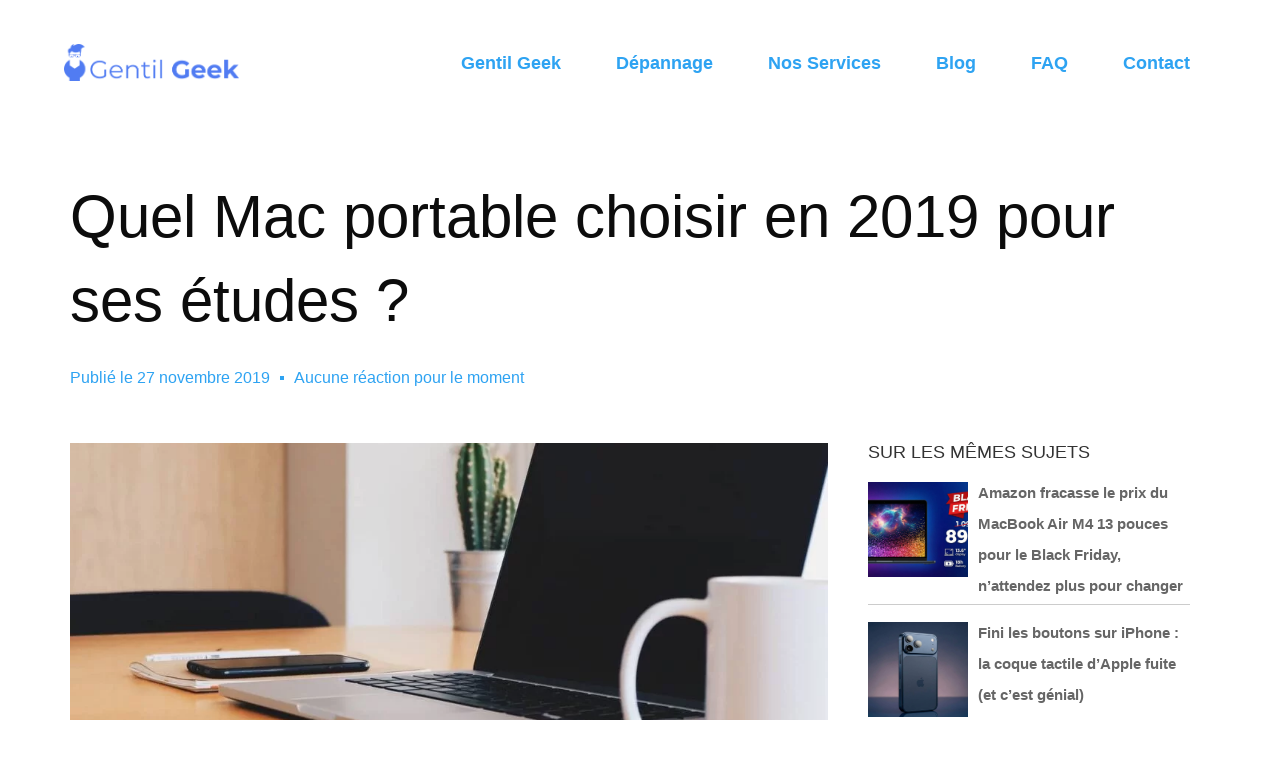

--- FILE ---
content_type: text/html; charset=UTF-8
request_url: https://gentilgeek.fr/blog/mac-portable-choisir-2019-etudes/
body_size: 80170
content:
<!DOCTYPE html><html lang="fr-FR" prefix="og: https://ogp.me/ns#"><head><script data-no-optimize="1">var litespeed_docref=sessionStorage.getItem("litespeed_docref");litespeed_docref&&(Object.defineProperty(document,"referrer",{get:function(){return litespeed_docref}}),sessionStorage.removeItem("litespeed_docref"));</script> <meta charset="UTF-8"><meta name="viewport" content="width=device-width, initial-scale=1.0, viewport-fit=cover" /><style id="pressidium-cc-styles">.pressidium-cc-theme {
                --cc-bg: #f9faff;
--cc-text: #112954;
--cc-btn-primary-bg: #3859d0;
--cc-btn-primary-text: #f9faff;
--cc-btn-primary-hover-bg: #1d2e38;
--cc-btn-primary-hover-text: #f9faff;
--cc-btn-secondary-bg: #dfe7f9;
--cc-btn-secondary-text: #112954;
--cc-btn-secondary-hover-bg: #c6d1ea;
--cc-btn-secondary-hover-text: #112954;
--cc-toggle-bg-off: #8fa8d6;
--cc-toggle-bg-on: #3859d0;
--cc-toggle-bg-readonly: #cbd8f1;
--cc-toggle-knob-bg: #fff;
--cc-toggle-knob-icon-color: #ecf2fa;
--cc-cookie-category-block-bg: #ebeff9;
--cc-cookie-category-block-bg-hover: #dbe5f9;
--cc-section-border: #f1f3f5;
--cc-block-text: #112954;
--cc-cookie-table-border: #e1e7f3;
--cc-overlay-bg: rgba(230, 235, 255, .85);
--cc-webkit-scrollbar-bg: #ebeff9;
--cc-webkit-scrollbar-bg-hover: #3859d0;
--cc-btn-floating-bg: #3859d0;
--cc-btn-floating-icon: #f9faff;
--cc-btn-floating-hover-bg: #1d2e38;
--cc-btn-floating-hover-icon: #f9faff;
            }</style><title>Quel Mac portable choisir en 2019 pour ses études ? - Blog - Gentil Geek</title><meta name="description" content="Dans cet article, Gentil Geek analyse les meilleurs Mac pour les étudiants en 2019. Le choix d&#039;un Mac dépend des études que vous faites et de votre budget."/><meta name="robots" content="follow, index, max-snippet:-1, max-video-preview:-1, max-image-preview:large"/><link rel="canonical" href="https://gentilgeek.fr/blog/mac-portable-choisir-2019-etudes/" /><meta property="og:locale" content="fr_FR" /><meta property="og:type" content="article" /><meta property="og:title" content="Quel Mac portable choisir en 2019 pour ses études ? - Blog - Gentil Geek" /><meta property="og:description" content="Dans cet article, Gentil Geek analyse les meilleurs Mac pour les étudiants en 2019. Le choix d&#039;un Mac dépend des études que vous faites et de votre budget." /><meta property="og:url" content="https://gentilgeek.fr/blog/mac-portable-choisir-2019-etudes/" /><meta property="og:site_name" content="Gentil Geek" /><meta property="article:publisher" content="https://www.facebook.com/Gentil-Geek-735016243517841/" /><meta property="article:tag" content="apple" /><meta property="article:tag" content="Mac" /><meta property="article:tag" content="pc portable" /><meta property="article:section" content="Ordinateur" /><meta property="og:updated_time" content="2024-02-05T12:31:09+00:00" /><meta property="og:image" content="https://gentilgeek.fr/wp-content/uploads/quel-macbook-etudes.jpg" /><meta property="og:image:secure_url" content="https://gentilgeek.fr/wp-content/uploads/quel-macbook-etudes.jpg" /><meta property="og:image:width" content="1280" /><meta property="og:image:height" content="853" /><meta property="og:image:alt" content="Mac portable choisir 2019 études" /><meta property="og:image:type" content="image/jpeg" /><meta property="article:published_time" content="2019-11-27T16:28:14+00:00" /><meta property="article:modified_time" content="2024-02-05T12:31:09+00:00" /><meta name="twitter:card" content="summary_large_image" /><meta name="twitter:title" content="Quel Mac portable choisir en 2019 pour ses études ? - Blog - Gentil Geek" /><meta name="twitter:description" content="Dans cet article, Gentil Geek analyse les meilleurs Mac pour les étudiants en 2019. Le choix d&#039;un Mac dépend des études que vous faites et de votre budget." /><meta name="twitter:image" content="https://gentilgeek.fr/wp-content/uploads/quel-macbook-etudes.jpg" /><meta name="twitter:label1" content="Écrit par" /><meta name="twitter:data1" content="Yohan Bitbol" /><meta name="twitter:label2" content="Temps de lecture" /><meta name="twitter:data2" content="8 minutes" /> <script type="application/ld+json" class="rank-math-schema">{"@context":"https://schema.org","@graph":[{"@type":"Organization","@id":"https://gentilgeek.fr/#organization","name":"Gentil Geek","url":"https://gentilgeek.fr","sameAs":["https://www.facebook.com/Gentil-Geek-735016243517841/"],"logo":{"@type":"ImageObject","@id":"https://gentilgeek.fr/#logo","url":"https://gentilgeek.fr/wp-content/uploads/2019/05/Logo-Officiel.png","contentUrl":"https://gentilgeek.fr/wp-content/uploads/2019/05/Logo-Officiel.png","caption":"Gentil Geek","inLanguage":"fr-FR","width":"4000","height":"4000"}},{"@type":"WebSite","@id":"https://gentilgeek.fr/#website","url":"https://gentilgeek.fr","name":"Gentil Geek","publisher":{"@id":"https://gentilgeek.fr/#organization"},"inLanguage":"fr-FR"},{"@type":"ImageObject","@id":"https://gentilgeek.fr/wp-content/uploads/quel-macbook-etudes.jpg","url":"https://gentilgeek.fr/wp-content/uploads/quel-macbook-etudes.jpg","width":"1280","height":"853","inLanguage":"fr-FR"},{"@type":"BreadcrumbList","@id":"https://gentilgeek.fr/blog/mac-portable-choisir-2019-etudes/#breadcrumb","itemListElement":[{"@type":"ListItem","position":"1","item":{"@id":"https://gentilgeek.fr","name":"Accueil"}},{"@type":"ListItem","position":"2","item":{"@id":"https://gentilgeek.fr/blog/mac-portable-choisir-2019-etudes/","name":"Quel Mac portable choisir en 2019 pour ses \u00e9tudes ?"}}]},{"@type":"WebPage","@id":"https://gentilgeek.fr/blog/mac-portable-choisir-2019-etudes/#webpage","url":"https://gentilgeek.fr/blog/mac-portable-choisir-2019-etudes/","name":"Quel Mac portable choisir en 2019 pour ses \u00e9tudes ? - Blog - Gentil Geek","datePublished":"2019-11-27T16:28:14+00:00","dateModified":"2024-02-05T12:31:09+00:00","isPartOf":{"@id":"https://gentilgeek.fr/#website"},"primaryImageOfPage":{"@id":"https://gentilgeek.fr/wp-content/uploads/quel-macbook-etudes.jpg"},"inLanguage":"fr-FR","breadcrumb":{"@id":"https://gentilgeek.fr/blog/mac-portable-choisir-2019-etudes/#breadcrumb"}},{"@type":"Person","name":"Yohan Bitbol","image":{"@type":"ImageObject","@id":"https://gentilgeek.fr/wp-content/litespeed/avatar/4a08fc3ea0eb99bd78273c7d42fda559.jpg?ver=1768210610","url":"https://gentilgeek.fr/wp-content/litespeed/avatar/4a08fc3ea0eb99bd78273c7d42fda559.jpg?ver=1768210610","caption":"Yohan Bitbol","inLanguage":"fr-FR"},"sameAs":["http://gentilgeek.fr"],"worksFor":{"@id":"https://gentilgeek.fr/#organization"}},{"@type":"BlogPosting","headline":"Quel Mac portable choisir en 2019 pour ses \u00e9tudes ? - Blog - Gentil Geek","keywords":"Mac portable choisir 2019 \u00e9tudes","datePublished":"2019-11-27T16:28:14+00:00","dateModified":"2024-02-05T12:31:09+00:00","author":{"name":"Yohan Bitbol"},"publisher":{"@id":"https://gentilgeek.fr/#organization"},"description":"Dans cet article, Gentil Geek analyse les meilleurs Mac pour les \u00e9tudiants en 2019. Le choix d&#039;un Mac d\u00e9pend des \u00e9tudes que vous faites et de votre budget.","name":"Quel Mac portable choisir en 2019 pour ses \u00e9tudes ? - Blog - Gentil Geek","@id":"https://gentilgeek.fr/blog/mac-portable-choisir-2019-etudes/#richSnippet","isPartOf":{"@id":"https://gentilgeek.fr/blog/mac-portable-choisir-2019-etudes/#webpage"},"image":{"@id":"https://gentilgeek.fr/wp-content/uploads/quel-macbook-etudes.jpg"},"inLanguage":"fr-FR","mainEntityOfPage":{"@id":"https://gentilgeek.fr/blog/mac-portable-choisir-2019-etudes/#webpage"}}]}</script> <link rel='dns-prefetch' href='//stats.gr3g.ca' /><link rel='dns-prefetch' href='//fonts.googleapis.com' /><link rel="alternate" type="application/rss+xml" title="Gentil Geek &raquo; Flux" href="https://gentilgeek.fr/feed/" /><link rel="alternate" type="application/rss+xml" title="Gentil Geek &raquo; Flux des commentaires" href="https://gentilgeek.fr/comments/feed/" /><link rel="alternate" type="application/rss+xml" title="Gentil Geek &raquo; Quel Mac portable choisir en 2019 pour ses études ? Flux des commentaires" href="https://gentilgeek.fr/blog/mac-portable-choisir-2019-etudes/feed/" /><link rel="alternate" title="oEmbed (JSON)" type="application/json+oembed" href="https://gentilgeek.fr/wp-json/oembed/1.0/embed?url=https%3A%2F%2Fgentilgeek.fr%2Fblog%2Fmac-portable-choisir-2019-etudes%2F" /><link rel="alternate" title="oEmbed (XML)" type="text/xml+oembed" href="https://gentilgeek.fr/wp-json/oembed/1.0/embed?url=https%3A%2F%2Fgentilgeek.fr%2Fblog%2Fmac-portable-choisir-2019-etudes%2F&#038;format=xml" /><meta content="Divi Child 02 02 v.3.22.4.1562057559" name="generator"/><style id="litespeed-ccss">.pressidium-cc-theme{--cc-bg:#f9faff;--cc-text:#112954;--cc-btn-primary-bg:#3859d0;--cc-btn-primary-text:#f9faff;--cc-btn-primary-hover-bg:#1d2e38;--cc-btn-primary-hover-text:#f9faff;--cc-btn-secondary-bg:#dfe7f9;--cc-btn-secondary-text:#112954;--cc-btn-secondary-hover-bg:#c6d1ea;--cc-btn-secondary-hover-text:#112954;--cc-toggle-bg-off:#8fa8d6;--cc-toggle-bg-on:#3859d0;--cc-toggle-bg-readonly:#cbd8f1;--cc-toggle-knob-bg:#fff;--cc-toggle-knob-icon-color:#ecf2fa;--cc-cookie-category-block-bg:#ebeff9;--cc-cookie-category-block-bg-hover:#dbe5f9;--cc-section-border:#f1f3f5;--cc-block-text:#112954;--cc-cookie-table-border:#e1e7f3;--cc-overlay-bg:rgba(230, 235, 255, .85);--cc-webkit-scrollbar-bg:#ebeff9;--cc-webkit-scrollbar-bg-hover:#3859d0;--cc-btn-floating-bg:#3859d0;--cc-btn-floating-icon:#f9faff;--cc-btn-floating-hover-bg:#1d2e38;--cc-btn-floating-hover-icon:#f9faff}ul{box-sizing:border-box}.wp-block-spacer{clear:both}:root{--wp--preset--font-size--normal:16px;--wp--preset--font-size--huge:42px}html :where(img[class*=wp-image-]){height:auto;max-width:100%}:root{--wp--preset--aspect-ratio--square:1;--wp--preset--aspect-ratio--4-3:4/3;--wp--preset--aspect-ratio--3-4:3/4;--wp--preset--aspect-ratio--3-2:3/2;--wp--preset--aspect-ratio--2-3:2/3;--wp--preset--aspect-ratio--16-9:16/9;--wp--preset--aspect-ratio--9-16:9/16;--wp--preset--color--black:#000000;--wp--preset--color--cyan-bluish-gray:#abb8c3;--wp--preset--color--white:#ffffff;--wp--preset--color--pale-pink:#f78da7;--wp--preset--color--vivid-red:#cf2e2e;--wp--preset--color--luminous-vivid-orange:#ff6900;--wp--preset--color--luminous-vivid-amber:#fcb900;--wp--preset--color--light-green-cyan:#7bdcb5;--wp--preset--color--vivid-green-cyan:#00d084;--wp--preset--color--pale-cyan-blue:#8ed1fc;--wp--preset--color--vivid-cyan-blue:#0693e3;--wp--preset--color--vivid-purple:#9b51e0;--wp--preset--gradient--vivid-cyan-blue-to-vivid-purple:linear-gradient(135deg,rgba(6,147,227,1) 0%,rgb(155,81,224) 100%);--wp--preset--gradient--light-green-cyan-to-vivid-green-cyan:linear-gradient(135deg,rgb(122,220,180) 0%,rgb(0,208,130) 100%);--wp--preset--gradient--luminous-vivid-amber-to-luminous-vivid-orange:linear-gradient(135deg,rgba(252,185,0,1) 0%,rgba(255,105,0,1) 100%);--wp--preset--gradient--luminous-vivid-orange-to-vivid-red:linear-gradient(135deg,rgba(255,105,0,1) 0%,rgb(207,46,46) 100%);--wp--preset--gradient--very-light-gray-to-cyan-bluish-gray:linear-gradient(135deg,rgb(238,238,238) 0%,rgb(169,184,195) 100%);--wp--preset--gradient--cool-to-warm-spectrum:linear-gradient(135deg,rgb(74,234,220) 0%,rgb(151,120,209) 20%,rgb(207,42,186) 40%,rgb(238,44,130) 60%,rgb(251,105,98) 80%,rgb(254,248,76) 100%);--wp--preset--gradient--blush-light-purple:linear-gradient(135deg,rgb(255,206,236) 0%,rgb(152,150,240) 100%);--wp--preset--gradient--blush-bordeaux:linear-gradient(135deg,rgb(254,205,165) 0%,rgb(254,45,45) 50%,rgb(107,0,62) 100%);--wp--preset--gradient--luminous-dusk:linear-gradient(135deg,rgb(255,203,112) 0%,rgb(199,81,192) 50%,rgb(65,88,208) 100%);--wp--preset--gradient--pale-ocean:linear-gradient(135deg,rgb(255,245,203) 0%,rgb(182,227,212) 50%,rgb(51,167,181) 100%);--wp--preset--gradient--electric-grass:linear-gradient(135deg,rgb(202,248,128) 0%,rgb(113,206,126) 100%);--wp--preset--gradient--midnight:linear-gradient(135deg,rgb(2,3,129) 0%,rgb(40,116,252) 100%);--wp--preset--font-size--small:13px;--wp--preset--font-size--medium:20px;--wp--preset--font-size--large:36px;--wp--preset--font-size--x-large:42px;--wp--preset--spacing--20:0.44rem;--wp--preset--spacing--30:0.67rem;--wp--preset--spacing--40:1rem;--wp--preset--spacing--50:1.5rem;--wp--preset--spacing--60:2.25rem;--wp--preset--spacing--70:3.38rem;--wp--preset--spacing--80:5.06rem;--wp--preset--shadow--natural:6px 6px 9px rgba(0, 0, 0, 0.2);--wp--preset--shadow--deep:12px 12px 50px rgba(0, 0, 0, 0.4);--wp--preset--shadow--sharp:6px 6px 0px rgba(0, 0, 0, 0.2);--wp--preset--shadow--outlined:6px 6px 0px -3px rgba(255, 255, 255, 1), 6px 6px rgba(0, 0, 0, 1);--wp--preset--shadow--crisp:6px 6px 0px rgba(0, 0, 0, 1)}:root{--wp--style--global--content-size:823px;--wp--style--global--wide-size:1080px}:where(body){margin:0}body{padding-top:0;padding-right:0;padding-bottom:0;padding-left:0}.post-title{font-size:15px;font-weight:700}.same-category-post-thumbnail{display:block}.same-category-post-thumbnail img{float:left;margin:5px 10px 5px 0}.same-category-post-item{border-bottom:1px solid #ccc;list-style:none;list-style-type:none;margin:3px 0;padding:3px 0}.same-category-post-item:before,.same-category-post-item:after{content:"";display:table;clear:both}.same-category-post-item .same-category-post-css-cropping span{float:left;margin:0 10px 5px 0}.same-category-post-item .same-category-post-css-cropping span{overflow:hidden;display:inline-block}:root{--cc-font-family:-apple-system,BlinkMacSystemFont,"Segoe UI",Roboto,Helvetica,Arial,sans-serif,"Apple Color Emoji","Segoe UI Emoji","Segoe UI Symbol";--cc-font-size:16px;--cc-bg:#fff;--cc-z-index:2147483647;--cc-text:#2d4156;--cc-border-radius:.45rem;--cc-btn-primary-bg:#2d4156;--cc-btn-primary-text:var(--cc-bg);--cc-btn-primary-hover-bg:#1d2e38;--cc-btn-primary-hover-text:var(--cc-btn-primary-text);--cc-btn-secondary-bg:#eaeff2;--cc-btn-secondary-text:var(--cc-text);--cc-btn-secondary-hover-bg:#d8e0e6;--cc-btn-secondary-hover-text:var(--cc-btn-secondary-text);--cc-btn-border-radius:0.375rem;--cc-toggle-bg-off:#919ea6;--cc-toggle-bg-on:var(--cc-btn-primary-bg);--cc-toggle-bg-readonly:#d5dee2;--cc-toggle-knob-bg:#fff;--cc-toggle-knob-icon-color:#ecf2fa;--cc-block-text:var(--cc-text);--cc-cookie-category-block-bg:#f0f4f7;--cc-cookie-category-block-bg-hover:#e9eff4;--cc-section-border:#f1f3f5;--cc-cookie-table-border:#e9edf2;--cc-overlay-bg:#040608;--cc-overlay-opacity:.85;--cc-consent-modal-box-shadow:0 0.625rem 1.875rem rgba(2,2,3,.28);--cc-webkit-scrollbar-bg:#cfd5db;--cc-webkit-scrollbar-bg-hover:#9199a0;--cc-btn-floating-bg:#2d4156;--cc-btn-floating-icon:var(--cc-bg);--cc-btn-floating-hover-bg:#1d2e38;--cc-btn-floating-hover-icon:var(--cc-btn-floating-icon)}:root{--direction-multiplier:1}.elementor-screen-only{height:1px;margin:-1px;overflow:hidden;padding:0;position:absolute;top:-10000em;width:1px;clip:rect(0,0,0,0);border:0}.elementor *,.elementor :after,.elementor :before{box-sizing:border-box}.elementor a{box-shadow:none;text-decoration:none}.elementor img{border:none;border-radius:0;box-shadow:none;height:auto;max-width:100%}.elementor-widget-wrap .elementor-element.elementor-widget__width-auto{max-width:100%}.elementor-element{--flex-direction:initial;--flex-wrap:initial;--justify-content:initial;--align-items:initial;--align-content:initial;--gap:initial;--flex-basis:initial;--flex-grow:initial;--flex-shrink:initial;--order:initial;--align-self:initial;align-self:var(--align-self);flex-basis:var(--flex-basis);flex-grow:var(--flex-grow);flex-shrink:var(--flex-shrink);order:var(--order)}.elementor-element:where(.e-con-full,.elementor-widget){align-content:var(--align-content);align-items:var(--align-items);flex-direction:var(--flex-direction);flex-wrap:var(--flex-wrap);gap:var(--row-gap) var(--column-gap);justify-content:var(--justify-content)}.elementor-align-left{text-align:left}:root{--page-title-display:block}.elementor-page-title{display:var(--page-title-display)}@keyframes eicon-spin{0%{transform:rotate(0deg)}to{transform:rotate(359deg)}}.eicon-animation-spin{animation:eicon-spin 2s linear infinite}.elementor-section{position:relative}.elementor-section .elementor-container{display:flex;margin-left:auto;margin-right:auto;position:relative}@media (max-width:1024px){.elementor-section .elementor-container{flex-wrap:wrap}}.elementor-section.elementor-section-boxed>.elementor-container{max-width:1140px}.elementor-section.elementor-section-items-middle>.elementor-container{align-items:center}.elementor-widget-wrap{align-content:flex-start;flex-wrap:wrap;position:relative;width:100%}.elementor:not(.elementor-bc-flex-widget) .elementor-widget-wrap{display:flex}.elementor-widget-wrap>.elementor-element{width:100%}.elementor-widget{position:relative}.elementor-widget:not(:last-child){margin-bottom:var(--kit-widget-spacing,20px)}.elementor-column{display:flex;min-height:1px;position:relative}.elementor-column-gap-default>.elementor-column>.elementor-element-populated{padding:10px}@media (min-width:768px){.elementor-column.elementor-col-20{width:20%}.elementor-column.elementor-col-25{width:25%}.elementor-column.elementor-col-33{width:33.333%}.elementor-column.elementor-col-50{width:50%}.elementor-column.elementor-col-66{width:66.666%}.elementor-column.elementor-col-100{width:100%}}@media (max-width:767px){.elementor-column{width:100%}}.elementor-grid{display:grid;grid-column-gap:var(--grid-column-gap);grid-row-gap:var(--grid-row-gap)}.elementor-grid .elementor-grid-item{min-width:0}.elementor-grid-0 .elementor-grid{display:inline-block;margin-bottom:calc(-1*var(--grid-row-gap));width:100%;word-spacing:var(--grid-column-gap)}.elementor-grid-0 .elementor-grid .elementor-grid-item{display:inline-block;margin-bottom:var(--grid-row-gap);word-break:break-word}@media (prefers-reduced-motion:no-preference){html{scroll-behavior:smooth}}.elementor-form-fields-wrapper{display:flex;flex-wrap:wrap}.elementor-field-group{align-items:center;flex-wrap:wrap}.elementor-field-group.elementor-field-type-submit{align-items:flex-end}.elementor-field-group .elementor-field-textual{background-color:#fff0;border:1px solid #69727d;color:#1f2124;flex-grow:1;max-width:100%;vertical-align:middle;width:100%}.elementor-field-group .elementor-field-textual::-moz-placeholder{color:inherit;font-family:inherit;opacity:.6}.elementor-field-textual{border-radius:3px;font-size:15px;line-height:1.4;min-height:40px;padding:5px 14px}.elementor-field-textual.elementor-size-md{border-radius:4px;font-size:16px;min-height:47px;padding:6px 16px}.elementor-button-align-stretch .elementor-field-type-submit:not(.e-form__buttons__wrapper) .elementor-button{flex-basis:100%}.elementor-form .elementor-button{border:none;padding-block-end:0;padding-block-start:0}.elementor-form .elementor-button-content-wrapper,.elementor-form .elementor-button>span{display:flex;flex-direction:row;gap:5px;justify-content:center}.elementor-form .elementor-button.elementor-size-sm{min-height:40px}.elementor-form .elementor-button.elementor-size-md{min-height:47px}.elementor-heading-title{line-height:1;margin:0;padding:0}.elementor-button{background-color:#69727d;border-radius:3px;color:#fff;display:inline-block;font-size:15px;line-height:1;padding:12px 24px;fill:#fff;text-align:center}.elementor-button:visited{color:#fff}.elementor-button-content-wrapper{display:flex;flex-direction:row;gap:5px;justify-content:center}.elementor-button-text{display:inline-block}.elementor-button.elementor-size-md{border-radius:4px;font-size:16px;padding:15px 30px}.elementor-button span{text-decoration:inherit}.elementor-icon{color:#69727d;display:inline-block;font-size:50px;line-height:1;text-align:center}.elementor-icon i{display:block;height:1em;position:relative;width:1em}.elementor-icon i:before{left:50%;position:absolute;transform:translateX(-50%)}.elementor-shape-rounded .elementor-icon{border-radius:10%}.elementor-shape-circle .elementor-icon{border-radius:50%}.elementor-widget-image{text-align:center}.elementor-widget-image a{display:inline-block}.elementor-widget-image img{display:inline-block;vertical-align:middle}.elementor-item:after,.elementor-item:before{display:block;position:absolute}.elementor-item:not(:hover):not(:focus):not(.elementor-item-active):not(.highlighted):after,.elementor-item:not(:hover):not(:focus):not(.elementor-item-active):not(.highlighted):before{opacity:0}.e--pointer-underline .elementor-item:after,.e--pointer-underline .elementor-item:before{background-color:#3f444b;height:3px;left:0;width:100%;z-index:2}.e--pointer-underline .elementor-item:after{bottom:0;content:""}.e--pointer-background .elementor-item:after,.e--pointer-background .elementor-item:before{content:""}.e--pointer-background .elementor-item:before{background:#3f444b;inset:0;z-index:-1}.e--pointer-background.e--animation-sweep-right .elementor-item:not(:hover):not(:focus):not(.elementor-item-active):not(.highlighted):before{right:100%}.elementor-nav-menu--main .elementor-nav-menu a{padding:13px 20px}.elementor-nav-menu--main .elementor-nav-menu ul{border-style:solid;border-width:0;padding:0;position:absolute;width:12em}.elementor-nav-menu--layout-horizontal{display:flex}.elementor-nav-menu--layout-horizontal .elementor-nav-menu{display:flex;flex-wrap:wrap}.elementor-nav-menu--layout-horizontal .elementor-nav-menu a{flex-grow:1;white-space:nowrap}.elementor-nav-menu--layout-horizontal .elementor-nav-menu>li{display:flex}.elementor-nav-menu--layout-horizontal .elementor-nav-menu>li ul{top:100%!important}.elementor-nav-menu--layout-horizontal .elementor-nav-menu>li:not(:first-child)>a{margin-inline-start:var(--e-nav-menu-horizontal-menu-item-margin)}.elementor-nav-menu--layout-horizontal .elementor-nav-menu>li:not(:first-child)>ul{inset-inline-start:var(--e-nav-menu-horizontal-menu-item-margin)!important}.elementor-nav-menu--layout-horizontal .elementor-nav-menu>li:not(:last-child)>a{margin-inline-end:var(--e-nav-menu-horizontal-menu-item-margin)}.elementor-nav-menu--layout-horizontal .elementor-nav-menu>li:not(:last-child):after{align-self:center;border-color:var(--e-nav-menu-divider-color,#000);border-left-style:var(--e-nav-menu-divider-style,solid);border-left-width:var(--e-nav-menu-divider-width,2px);content:var(--e-nav-menu-divider-content,none);height:var(--e-nav-menu-divider-height,35%)}.elementor-nav-menu__align-start .elementor-nav-menu{justify-content:flex-start;margin-inline-end:auto}.elementor-nav-menu__align-center .elementor-nav-menu{justify-content:center;margin-inline-end:auto;margin-inline-start:auto}.elementor-widget-nav-menu .elementor-widget-container{display:flex;flex-direction:column}.elementor-nav-menu{position:relative;z-index:2}.elementor-nav-menu:after{clear:both;content:" ";display:block;font:0/0 serif;height:0;overflow:hidden;visibility:hidden}.elementor-nav-menu,.elementor-nav-menu li,.elementor-nav-menu ul{display:block;line-height:normal;list-style:none;margin:0;padding:0}.elementor-nav-menu ul{display:none}.elementor-nav-menu a,.elementor-nav-menu li{position:relative}.elementor-nav-menu li{border-width:0}.elementor-nav-menu a{align-items:center;display:flex}.elementor-nav-menu a{line-height:20px;padding:10px 20px}.elementor-menu-toggle{align-items:center;background-color:rgb(0 0 0/.05);border:0 solid;border-radius:3px;color:#33373d;display:flex;font-size:var(--nav-menu-icon-size,22px);justify-content:center;padding:.25em}.elementor-menu-toggle:not(.elementor-active) .elementor-menu-toggle__icon--close{display:none}.elementor-nav-menu--dropdown{background-color:#fff;font-size:13px}.elementor-nav-menu--dropdown-none .elementor-nav-menu--dropdown{display:none}.elementor-nav-menu--dropdown.elementor-nav-menu__container{margin-top:10px;overflow-x:hidden;overflow-y:auto;transform-origin:top}.elementor-nav-menu--dropdown.elementor-nav-menu__container .elementor-sub-item{font-size:.85em}.elementor-nav-menu--dropdown a{color:#33373d}ul.elementor-nav-menu--dropdown a{border-inline-start:8px solid #fff0;text-shadow:none}.elementor-nav-menu__text-align-center .elementor-nav-menu--dropdown .elementor-nav-menu a{justify-content:center}.elementor-nav-menu--toggle{--menu-height:100vh}.elementor-nav-menu--toggle .elementor-menu-toggle:not(.elementor-active)+.elementor-nav-menu__container{max-height:0;overflow:hidden;transform:scaleY(0)}.elementor-nav-menu--stretch .elementor-nav-menu__container.elementor-nav-menu--dropdown{position:absolute;z-index:9997}@media (max-width:1024px){.elementor-nav-menu--dropdown-tablet .elementor-nav-menu--main{display:none}}@media (min-width:1025px){.elementor-nav-menu--dropdown-tablet .elementor-menu-toggle,.elementor-nav-menu--dropdown-tablet .elementor-nav-menu--dropdown{display:none}.elementor-nav-menu--dropdown-tablet nav.elementor-nav-menu--dropdown.elementor-nav-menu__container{overflow-y:hidden}}.elementor-widget .elementor-icon-list-items.elementor-inline-items{display:flex;flex-wrap:wrap;margin-inline:-8px}.elementor-widget .elementor-icon-list-items.elementor-inline-items .elementor-inline-item{word-break:break-word}.elementor-widget .elementor-icon-list-items.elementor-inline-items .elementor-icon-list-item{margin-inline:8px}.elementor-widget .elementor-icon-list-items.elementor-inline-items .elementor-icon-list-item:after{border-width:0;border-inline-start-width:1px;border-style:solid;height:100%;inset-inline-end:-8px;inset-inline-start:auto;position:relative;width:auto}.elementor-widget .elementor-icon-list-items{list-style-type:none;margin:0;padding:0}.elementor-widget .elementor-icon-list-item{margin:0;padding:0;position:relative}.elementor-widget .elementor-icon-list-item:after{inset-block-end:0;position:absolute;width:100%}.elementor-widget .elementor-icon-list-item,.elementor-widget .elementor-icon-list-item a{align-items:var(--icon-vertical-align,center);display:flex;font-size:inherit}.elementor-widget.elementor-align-left .elementor-icon-list-item{justify-content:flex-start;text-align:left}.elementor-widget:not(.elementor-align-right) .elementor-icon-list-item:after{inset-inline-start:0}.elementor-widget:not(.elementor-align-left) .elementor-icon-list-item:after{inset-inline-end:0}@media (min-width:-1){.elementor-widget:not(.elementor-widescreen-align-right) .elementor-icon-list-item:after{inset-inline-start:0}.elementor-widget:not(.elementor-widescreen-align-left) .elementor-icon-list-item:after{inset-inline-end:0}}@media (max-width:-1){.elementor-widget:not(.elementor-laptop-align-right) .elementor-icon-list-item:after{inset-inline-start:0}.elementor-widget:not(.elementor-laptop-align-left) .elementor-icon-list-item:after{inset-inline-end:0}.elementor-widget:not(.elementor-tablet_extra-align-right) .elementor-icon-list-item:after{inset-inline-start:0}.elementor-widget:not(.elementor-tablet_extra-align-left) .elementor-icon-list-item:after{inset-inline-end:0}}@media (max-width:1024px){.elementor-widget:not(.elementor-tablet-align-right) .elementor-icon-list-item:after{inset-inline-start:0}.elementor-widget:not(.elementor-tablet-align-left) .elementor-icon-list-item:after{inset-inline-end:0}}@media (max-width:-1){.elementor-widget:not(.elementor-mobile_extra-align-right) .elementor-icon-list-item:after{inset-inline-start:0}.elementor-widget:not(.elementor-mobile_extra-align-left) .elementor-icon-list-item:after{inset-inline-end:0}}@media (max-width:767px){.elementor-widget:not(.elementor-mobile-align-right) .elementor-icon-list-item:after{inset-inline-start:0}.elementor-widget:not(.elementor-mobile-align-left) .elementor-icon-list-item:after{inset-inline-end:0}}.elementor .elementor-element ul.elementor-icon-list-items{padding:0}.e-form__buttons{flex-wrap:wrap}.e-form__buttons{display:flex}.elementor-form .elementor-button .elementor-button-content-wrapper{align-items:center}.elementor-form .elementor-button .elementor-button-text{white-space:normal}.elementor-form .elementor-button .elementor-button-content-wrapper{gap:5px}.elementor-form .elementor-button .elementor-button-text{flex-grow:unset;order:unset}.elementor-widget-social-icons.elementor-grid-0 .elementor-widget-container{font-size:0;line-height:1}.elementor-widget-social-icons .elementor-grid{grid-column-gap:var(--grid-column-gap,5px);grid-row-gap:var(--grid-row-gap,5px);grid-template-columns:var(--grid-template-columns);justify-content:var(--justify-content,center);justify-items:var(--justify-content,center)}.elementor-icon.elementor-social-icon{font-size:var(--icon-size,25px);height:calc(var(--icon-size, 25px) + 2*var(--icon-padding, .5em));line-height:var(--icon-size,25px);width:calc(var(--icon-size, 25px) + 2*var(--icon-padding, .5em))}.elementor-social-icon{--e-social-icon-icon-color:#fff;align-items:center;background-color:#69727d;display:inline-flex;justify-content:center;text-align:center}.elementor-social-icon i{color:var(--e-social-icon-icon-color)}.elementor-social-icon:last-child{margin:0}.elementor-social-icon-dribbble{background-color:#ea4c89}.elementor-social-icon-facebook{background-color:#3b5998}.elementor-social-icon-google-plus{background-color:#dd4b39}.elementor-social-icon-instagram{background-color:#262626}.elementor-social-icon-medium{background-color:#00ab6b}.elementor-social-icon-pinterest{background-color:#bd081c}.elementor-social-icon-twitter{background-color:#1da1f2}.elementor-social-icon-youtube{background-color:#cd201f}.elementor-icon-list-items .elementor-icon-list-item .elementor-icon-list-text{display:inline-block}.elementor-icon-list-items .elementor-icon-list-item .elementor-icon-list-text span{display:inline}.fa,.fas{-moz-osx-font-smoothing:grayscale;-webkit-font-smoothing:antialiased;display:inline-block;font-style:normal;font-variant:normal;text-rendering:auto;line-height:1}.fa-chevron-down:before{content:""}.fa-chevron-up:before{content:""}.fa-dribbble:before{content:""}.fa-facebook:before{content:""}.fa-google-plus:before{content:""}.fa-instagram:before{content:""}.fa-medium:before{content:""}.fa-pinterest:before{content:""}.fa-twitter:before{content:""}.fa-youtube:before{content:""}.fa,.fas{font-family:"Font Awesome 5 Free";font-weight:900}.elementor-widget-table-of-contents .elementor-toc__header-title{color:var(--header-color)}.elementor-widget-table-of-contents:not(.elementor-toc--collapsed) .elementor-toc__toggle-button--expand{display:none}.elementor-widget-table-of-contents .elementor-widget-container{background-color:var(--box-background-color);border:var(--box-border-width,1px) solid var(--box-border-color,#9da5ae);border-radius:var(--box-border-radius,3px);min-height:var(--box-min-height);overflow:hidden}.elementor-toc__header{align-items:center;background-color:var(--header-background-color);border-bottom:var(--separator-width,1px) solid var(--box-border-color,#9da5ae);display:flex;justify-content:flex-end;padding:var(--box-padding,20px)}.elementor-toc__header-title{color:var(--header-color);flex-grow:1;font-size:18px;margin:0}.elementor-toc__toggle-button{display:inline-flex}.elementor-toc__toggle-button i{color:var(--toggle-button-color)}.elementor-toc__spinner-container{text-align:center}.elementor-toc__spinner{font-size:2em}.elementor-toc__body{max-height:var(--toc-body-max-height);overflow-y:auto;padding:var(--box-padding,20px)}.elementor-toc__body::-webkit-scrollbar{width:7px}.elementor-toc__body::-webkit-scrollbar-thumb{background-color:#babfc5;border-radius:10px}[class*=" eicon-"]{display:inline-block;font-family:eicons;font-size:inherit;font-weight:400;font-style:normal;font-variant:normal;line-height:1;text-rendering:auto;-webkit-font-smoothing:antialiased;-moz-osx-font-smoothing:grayscale}@keyframes a{0%{transform:rotate(0deg)}to{transform:rotate(359deg)}}.eicon-animation-spin{animation:a 2s infinite linear}.eicon-menu-bar:before{content:""}.eicon-close:before{content:""}.eicon-loading:before{content:""}.elementor-kit-39133{--e-global-color-primary:#2EA3F2;--e-global-color-secondary:#000000;--e-global-color-text:#7A7A7A;--e-global-color-accent:#FFFFFF;--e-global-typography-primary-font-family:"Noto Sans";--e-global-typography-primary-font-weight:600;--e-global-typography-secondary-font-family:"Noto Sans";--e-global-typography-secondary-font-weight:400;--e-global-typography-text-font-family:"Noto Sans";--e-global-typography-text-font-size:20px;--e-global-typography-text-font-weight:400;--e-global-typography-accent-font-family:"Noto Sans";--e-global-typography-accent-font-weight:500;color:#7A7A7A;font-family:"Noto Sans",Sans-serif;font-size:18px}.elementor-kit-39133 button,.elementor-kit-39133 .elementor-button{font-family:"Noto Sans",Sans-serif;color:#2EA3F2;border-style:solid;border-width:1px 1px 1px 1px;border-color:var(--e-global-color-primary);padding:15px 15px 15px 15px}.elementor-section.elementor-section-boxed>.elementor-container{max-width:1140px}.elementor-widget:not(:last-child){margin-block-end:20px}.elementor-element{--widgets-spacing:20px 20px;--widgets-spacing-row:20px;--widgets-spacing-column:20px}@media (max-width:1024px){.elementor-section.elementor-section-boxed>.elementor-container{max-width:1024px}}@media (max-width:767px){.elementor-section.elementor-section-boxed>.elementor-container{max-width:767px}}.elementor-39322 .elementor-element.elementor-element-1b1a5034>.elementor-container>.elementor-column>.elementor-widget-wrap{align-content:center;align-items:center}.elementor-39322 .elementor-element.elementor-element-1b1a5034>.elementor-container{min-height:125px}.elementor-39322 .elementor-element.elementor-element-1b1a5034{margin-top:0;margin-bottom:20px;padding:0% 5% 0% 5%;z-index:999}.elementor-39322 .elementor-element.elementor-element-6fcd6ad3{text-align:left}.elementor-39322 .elementor-element.elementor-element-6fcd6ad3 img{width:100%}.elementor-39322 .elementor-element.elementor-element-7db21383.elementor-column>.elementor-widget-wrap{justify-content:flex-end}.elementor-widget-nav-menu .elementor-nav-menu .elementor-item{font-family:var(--e-global-typography-primary-font-family),Sans-serif;font-weight:var(--e-global-typography-primary-font-weight)}.elementor-widget-nav-menu .elementor-nav-menu--main .elementor-item{color:var(--e-global-color-text);fill:var(--e-global-color-text)}.elementor-widget-nav-menu .elementor-nav-menu--main:not(.e--pointer-framed) .elementor-item:before,.elementor-widget-nav-menu .elementor-nav-menu--main:not(.e--pointer-framed) .elementor-item:after{background-color:var(--e-global-color-accent)}.elementor-widget-nav-menu{--e-nav-menu-divider-color:var( --e-global-color-text )}.elementor-widget-nav-menu .elementor-nav-menu--dropdown .elementor-item,.elementor-widget-nav-menu .elementor-nav-menu--dropdown .elementor-sub-item{font-family:var(--e-global-typography-accent-font-family),Sans-serif;font-weight:var(--e-global-typography-accent-font-weight)}.elementor-39322 .elementor-element.elementor-element-7f9a7fb9{width:auto;max-width:auto;--e-nav-menu-horizontal-menu-item-margin:calc( 5px / 2 )}.elementor-39322 .elementor-element.elementor-element-7f9a7fb9 .elementor-menu-toggle{margin-left:auto;background-color:#FFF0;border-width:0;border-radius:0}.elementor-39322 .elementor-element.elementor-element-7f9a7fb9 .elementor-nav-menu--main .elementor-item{color:var(--e-global-color-primary);fill:var(--e-global-color-primary);padding-left:25px;padding-right:25px;padding-top:17px;padding-bottom:17px}.elementor-39322 .elementor-element.elementor-element-7f9a7fb9 .elementor-nav-menu--main:not(.e--pointer-framed) .elementor-item:before,.elementor-39322 .elementor-element.elementor-element-7f9a7fb9 .elementor-nav-menu--main:not(.e--pointer-framed) .elementor-item:after{background-color:var(--e-global-color-primary)}.elementor-39322 .elementor-element.elementor-element-7f9a7fb9 .elementor-nav-menu--dropdown{background-color:#FFF}.elementor-39322 .elementor-element.elementor-element-7f9a7fb9 .elementor-nav-menu--dropdown .elementor-item,.elementor-39322 .elementor-element.elementor-element-7f9a7fb9 .elementor-nav-menu--dropdown .elementor-sub-item{font-family:"Roboto",Sans-serif;font-size:14px;font-weight:300;text-transform:uppercase;font-style:normal;text-decoration:none;letter-spacing:1.53px}.elementor-39322 .elementor-element.elementor-element-7f9a7fb9 div.elementor-menu-toggle{color:#000}.elementor-location-header:before,.elementor-location-footer:before{content:"";display:table;clear:both}@media (max-width:1024px){.elementor-39322 .elementor-element.elementor-element-7f9a7fb9 .elementor-nav-menu--main>.elementor-nav-menu>li>.elementor-nav-menu--dropdown,.elementor-39322 .elementor-element.elementor-element-7f9a7fb9 .elementor-nav-menu__container.elementor-nav-menu--dropdown{margin-top:22px!important}.elementor-39322 .elementor-element.elementor-element-7f9a7fb9 .elementor-menu-toggle{border-width:1px;border-radius:0}}@media (min-width:768px){.elementor-39322 .elementor-element.elementor-element-2fd339be{width:15.225%}.elementor-39322 .elementor-element.elementor-element-7db21383{width:84.653%}}@media (max-width:767px){.elementor-39322 .elementor-element.elementor-element-2fd339be{width:30%}.elementor-39322 .elementor-element.elementor-element-6fcd6ad3 img{width:85%}.elementor-39322 .elementor-element.elementor-element-7db21383{width:70%}}.elementor-39248 .elementor-element.elementor-element-41f2c5ac>.elementor-container>.elementor-column>.elementor-widget-wrap{align-content:center;align-items:center}.elementor-39248 .elementor-element.elementor-element-41f2c5ac:not(.elementor-motion-effects-element-type-background){background-color:#fff0;background-image:linear-gradient(360deg,#575860 0%,#3a3a3a 100%)}.elementor-39248 .elementor-element.elementor-element-41f2c5ac{border-style:solid;border-width:10px 0 0 0;border-color:#39c7ce;padding:70px 0 20px 0}.elementor-widget-heading .elementor-heading-title{font-family:var(--e-global-typography-primary-font-family),Sans-serif;font-weight:var(--e-global-typography-primary-font-weight);color:var(--e-global-color-primary)}.elementor-39248 .elementor-element.elementor-element-1243b2bd .elementor-heading-title{font-size:15px;font-weight:600;text-transform:uppercase;color:#39c7ce}.elementor-widget-icon-list .elementor-icon-list-item:not(:last-child):after{border-color:var(--e-global-color-text)}.elementor-widget-icon-list .elementor-icon-list-item>.elementor-icon-list-text{font-family:var(--e-global-typography-text-font-family),Sans-serif;font-size:var(--e-global-typography-text-font-size);font-weight:var(--e-global-typography-text-font-weight)}.elementor-widget-icon-list .elementor-icon-list-text{color:var(--e-global-color-secondary)}.elementor-39248 .elementor-element.elementor-element-78577d11 .elementor-icon-list-items:not(.elementor-inline-items) .elementor-icon-list-item:not(:last-child){padding-block-end:calc(5px/2)}.elementor-39248 .elementor-element.elementor-element-78577d11 .elementor-icon-list-items:not(.elementor-inline-items) .elementor-icon-list-item:not(:first-child){margin-block-start:calc(5px/2)}.elementor-39248 .elementor-element.elementor-element-78577d11{--e-icon-list-icon-size:6px;--icon-vertical-offset:0px}.elementor-39248 .elementor-element.elementor-element-78577d11 .elementor-icon-list-item>.elementor-icon-list-text{font-size:14px;font-weight:300}.elementor-39248 .elementor-element.elementor-element-78577d11 .elementor-icon-list-text{color:#fff}.elementor-39248 .elementor-element.elementor-element-9de7a4 .elementor-heading-title{font-size:15px;font-weight:600;text-transform:uppercase;color:#39c7ce}.elementor-39248 .elementor-element.elementor-element-449200fd .elementor-icon-list-items:not(.elementor-inline-items) .elementor-icon-list-item:not(:last-child){padding-block-end:calc(5px/2)}.elementor-39248 .elementor-element.elementor-element-449200fd .elementor-icon-list-items:not(.elementor-inline-items) .elementor-icon-list-item:not(:first-child){margin-block-start:calc(5px/2)}.elementor-39248 .elementor-element.elementor-element-449200fd{--e-icon-list-icon-size:6px;--icon-vertical-offset:0px}.elementor-39248 .elementor-element.elementor-element-449200fd .elementor-icon-list-item>.elementor-icon-list-text{font-size:14px;font-weight:300}.elementor-39248 .elementor-element.elementor-element-449200fd .elementor-icon-list-text{color:#fff}.elementor-39248 .elementor-element.elementor-element-49127fa1 .elementor-heading-title{font-size:15px;font-weight:600;text-transform:uppercase;color:#39c7ce}.elementor-39248 .elementor-element.elementor-element-34c79629 .elementor-icon-list-items:not(.elementor-inline-items) .elementor-icon-list-item:not(:last-child){padding-block-end:calc(5px/2)}.elementor-39248 .elementor-element.elementor-element-34c79629 .elementor-icon-list-items:not(.elementor-inline-items) .elementor-icon-list-item:not(:first-child){margin-block-start:calc(5px/2)}.elementor-39248 .elementor-element.elementor-element-34c79629{--e-icon-list-icon-size:6px;--icon-vertical-offset:0px}.elementor-39248 .elementor-element.elementor-element-34c79629 .elementor-icon-list-item>.elementor-icon-list-text{font-size:14px;font-weight:300}.elementor-39248 .elementor-element.elementor-element-34c79629 .elementor-icon-list-text{color:#fff}.elementor-39248 .elementor-element.elementor-element-228cfcc8 .elementor-heading-title{font-size:15px;font-weight:600;text-transform:uppercase;color:#39c7ce}.elementor-widget-text-editor{font-family:var(--e-global-typography-text-font-family),Sans-serif;font-size:var(--e-global-typography-text-font-size);font-weight:var(--e-global-typography-text-font-weight);color:var(--e-global-color-text)}.elementor-39248 .elementor-element.elementor-element-15b18069{font-size:14px;font-weight:300;color:#fff}.elementor-widget-form .elementor-field-group>label{color:var(--e-global-color-text)}.elementor-widget-form .elementor-field-group>label{font-family:var(--e-global-typography-text-font-family),Sans-serif;font-size:var(--e-global-typography-text-font-size);font-weight:var(--e-global-typography-text-font-weight)}.elementor-widget-form .elementor-field-group .elementor-field{color:var(--e-global-color-text)}.elementor-widget-form .elementor-field-group .elementor-field{font-family:var(--e-global-typography-text-font-family),Sans-serif;font-size:var(--e-global-typography-text-font-size);font-weight:var(--e-global-typography-text-font-weight)}.elementor-widget-form .elementor-button{font-family:var(--e-global-typography-accent-font-family),Sans-serif;font-weight:var(--e-global-typography-accent-font-weight)}.elementor-widget-form .elementor-button[type="submit"]{background-color:var(--e-global-color-accent)}.elementor-widget-form{--e-form-steps-indicator-inactive-primary-color:var( --e-global-color-text );--e-form-steps-indicator-active-primary-color:var( --e-global-color-accent );--e-form-steps-indicator-completed-primary-color:var( --e-global-color-accent );--e-form-steps-indicator-progress-color:var( --e-global-color-accent );--e-form-steps-indicator-progress-background-color:var( --e-global-color-text );--e-form-steps-indicator-progress-meter-color:var( --e-global-color-text )}.elementor-39248 .elementor-element.elementor-element-524a94b3 .elementor-field-group{padding-right:calc(0px/2);padding-left:calc(0px/2);margin-bottom:0}.elementor-39248 .elementor-element.elementor-element-524a94b3 .elementor-form-fields-wrapper{margin-left:calc(-0px/2);margin-right:calc(-0px/2);margin-bottom:0}.elementor-39248 .elementor-element.elementor-element-524a94b3 .elementor-field-group>label{color:#fff}.elementor-39248 .elementor-element.elementor-element-524a94b3 .elementor-field-group>label{font-size:12px}.elementor-39248 .elementor-element.elementor-element-524a94b3 .elementor-field-group .elementor-field{color:#000}.elementor-39248 .elementor-element.elementor-element-524a94b3 .elementor-field-group .elementor-field{font-size:14px;font-weight:300}.elementor-39248 .elementor-element.elementor-element-524a94b3 .elementor-field-group .elementor-field:not(.elementor-select-wrapper){background-color:#fff;border-width:0 0 0 0;border-radius:0 0 0 0}.elementor-39248 .elementor-element.elementor-element-524a94b3 .elementor-button{font-size:14px;font-weight:600;text-transform:uppercase;border-radius:0 0 0 0}.elementor-39248 .elementor-element.elementor-element-524a94b3 .elementor-button[type="submit"]{background-color:#39c7ce;color:#fff}.elementor-39248 .elementor-element.elementor-element-524a94b3{--e-form-steps-indicators-spacing:20px;--e-form-steps-indicator-padding:30px;--e-form-steps-indicator-inactive-secondary-color:#ffffff;--e-form-steps-indicator-active-secondary-color:#ffffff;--e-form-steps-indicator-completed-secondary-color:#ffffff;--e-form-steps-divider-width:1px;--e-form-steps-divider-gap:10px}.elementor-39248 .elementor-element.elementor-element-7109a4f8{border-style:dotted;border-width:1px 0 0 0;border-color:rgb(255 255 255/.56);margin-top:80px;margin-bottom:0;padding:30px 0 0 0}.elementor-39248 .elementor-element.elementor-element-7336f1c3 img{width:120px}.elementor-39248 .elementor-element.elementor-element-57bc1dbe{--grid-template-columns:repeat(0, auto);--icon-size:14px;--grid-column-gap:10px;--grid-row-gap:0px}.elementor-39248 .elementor-element.elementor-element-57bc1dbe .elementor-widget-container{text-align:right}.elementor-39248 .elementor-element.elementor-element-57bc1dbe .elementor-social-icon{--icon-padding:1em}.elementor-39248 .elementor-element.elementor-element-746c4d03:not(.elementor-motion-effects-element-type-background){background-color:#F9FAFC}.elementor-39248 .elementor-element.elementor-element-746c4d03{border-style:solid;border-width:2px 0 0 0;border-color:#E8ECF3;margin-top:150px;margin-bottom:0;padding:60px 0 60px 0}.elementor-39248 .elementor-element.elementor-element-596ca10c.elementor-column.elementor-element[data-element_type="column"]>.elementor-widget-wrap.elementor-element-populated{align-content:flex-start;align-items:flex-start}.elementor-39248 .elementor-element.elementor-element-3e2c0dbe img{width:30px}.elementor-39248 .elementor-element.elementor-element-1d22f09{font-family:"Noto Sans",Sans-serif;font-size:13px;font-weight:400}.elementor-39248 .elementor-element.elementor-element-1d1c869d.elementor-column.elementor-element[data-element_type="column"]>.elementor-widget-wrap.elementor-element-populated{align-content:flex-start;align-items:flex-start}.elementor-39248 .elementor-element.elementor-element-2ee10861 .elementor-heading-title{font-size:16px;font-weight:700;text-transform:uppercase;color:var(--e-global-color-primary)}.elementor-39248 .elementor-element.elementor-element-3b85056{font-family:"Noto Sans",Sans-serif;font-size:13px;font-weight:400}.elementor-39248 .elementor-element.elementor-element-40cd9d5b.elementor-column.elementor-element[data-element_type="column"]>.elementor-widget-wrap.elementor-element-populated{align-content:flex-start;align-items:flex-start}.elementor-39248 .elementor-element.elementor-element-17b632e .elementor-heading-title{font-size:16px;font-weight:700;text-transform:uppercase;color:var(--e-global-color-primary)}.elementor-39248 .elementor-element.elementor-element-1267ef5c .elementor-icon-list-items:not(.elementor-inline-items) .elementor-icon-list-item:not(:last-child){padding-block-end:calc(4px/2)}.elementor-39248 .elementor-element.elementor-element-1267ef5c .elementor-icon-list-items:not(.elementor-inline-items) .elementor-icon-list-item:not(:first-child){margin-block-start:calc(4px/2)}.elementor-39248 .elementor-element.elementor-element-1267ef5c{--e-icon-list-icon-size:15px;--e-icon-list-icon-align:left;--e-icon-list-icon-margin:0 calc(var(--e-icon-list-icon-size, 1em) * 0.25) 0 0;--icon-vertical-offset:0px}.elementor-39248 .elementor-element.elementor-element-1267ef5c .elementor-icon-list-item>.elementor-icon-list-text{font-size:14px;font-weight:300}.elementor-39248 .elementor-element.elementor-element-1267ef5c .elementor-icon-list-text{color:var(--e-global-color-secondary)}.elementor-39248 .elementor-element.elementor-element-6887a896.elementor-column.elementor-element[data-element_type="column"]>.elementor-widget-wrap.elementor-element-populated{align-content:flex-start;align-items:flex-start}.elementor-39248 .elementor-element.elementor-element-9a09b7e .elementor-heading-title{font-size:16px;font-weight:700;text-transform:uppercase;color:var(--e-global-color-primary)}.elementor-widget-nav-menu .elementor-nav-menu .elementor-item{font-family:var(--e-global-typography-primary-font-family),Sans-serif;font-weight:var(--e-global-typography-primary-font-weight)}.elementor-widget-nav-menu .elementor-nav-menu--main .elementor-item{color:var(--e-global-color-text);fill:var(--e-global-color-text)}.elementor-widget-nav-menu .elementor-nav-menu--main:not(.e--pointer-framed) .elementor-item:before,.elementor-widget-nav-menu .elementor-nav-menu--main:not(.e--pointer-framed) .elementor-item:after{background-color:var(--e-global-color-accent)}.elementor-widget-nav-menu{--e-nav-menu-divider-color:var( --e-global-color-text )}.elementor-widget-nav-menu .elementor-nav-menu--dropdown .elementor-item,.elementor-widget-nav-menu .elementor-nav-menu--dropdown .elementor-sub-item{font-family:var(--e-global-typography-accent-font-family),Sans-serif;font-weight:var(--e-global-typography-accent-font-weight)}.elementor-39248 .elementor-element.elementor-element-d7171b6 .elementor-nav-menu .elementor-item{font-family:"Noto Sans",Sans-serif;font-size:14px;font-weight:300;line-height:2px}.elementor-39248 .elementor-element.elementor-element-d7171b6 .elementor-nav-menu--main .elementor-item{color:var(--e-global-color-secondary);fill:var(--e-global-color-secondary)}.elementor-39248 .elementor-element.elementor-element-5b352ded.elementor-column.elementor-element[data-element_type="column"]>.elementor-widget-wrap.elementor-element-populated{align-content:flex-start;align-items:flex-start}.elementor-39248 .elementor-element.elementor-element-2a1d711 .elementor-heading-title{font-size:16px;font-weight:700;text-transform:uppercase;color:var(--e-global-color-primary)}.elementor-39248 .elementor-element.elementor-element-52cdf56{font-family:"Noto Sans",Sans-serif;font-size:13px;font-weight:400}.elementor-39248 .elementor-element.elementor-element-6baed143 .elementor-field-group{padding-right:calc(0px/2);padding-left:calc(0px/2);margin-bottom:13px}.elementor-39248 .elementor-element.elementor-element-6baed143 .elementor-form-fields-wrapper{margin-left:calc(-0px/2);margin-right:calc(-0px/2);margin-bottom:-13px}.elementor-39248 .elementor-element.elementor-element-6baed143 .elementor-field-group>label{color:var(--e-global-color-secondary)}.elementor-39248 .elementor-element.elementor-element-6baed143 .elementor-field-group>label{font-size:12px}.elementor-39248 .elementor-element.elementor-element-6baed143 .elementor-field-group .elementor-field{color:var(--e-global-color-secondary)}.elementor-39248 .elementor-element.elementor-element-6baed143 .elementor-field-group .elementor-field{font-size:14px;font-weight:300}.elementor-39248 .elementor-element.elementor-element-6baed143 .elementor-field-group .elementor-field:not(.elementor-select-wrapper){background-color:var(--e-global-color-accent);border-color:var(--e-global-color-primary);border-width:1px 1px 1px 1px;border-radius:0 0 0 0}.elementor-39248 .elementor-element.elementor-element-6baed143 .elementor-button{font-family:"Noto Sans",Sans-serif;font-size:14px;font-weight:500;text-transform:uppercase;border-radius:0 0 0 0}.elementor-39248 .elementor-element.elementor-element-6baed143 .elementor-button[type="submit"]{background-color:var(--e-global-color-primary);color:#fff}.elementor-39248 .elementor-element.elementor-element-6baed143{--e-form-steps-indicators-spacing:20px;--e-form-steps-indicator-padding:30px;--e-form-steps-indicator-inactive-secondary-color:#ffffff;--e-form-steps-indicator-active-secondary-color:#ffffff;--e-form-steps-indicator-completed-secondary-color:#ffffff;--e-form-steps-divider-width:1px;--e-form-steps-divider-gap:10px}.elementor-39248 .elementor-element.elementor-element-751de879>.elementor-container>.elementor-column>.elementor-widget-wrap{align-content:center;align-items:center}.elementor-39248 .elementor-element.elementor-element-751de879:not(.elementor-motion-effects-element-type-background){background-color:#43464c}.elementor-39248 .elementor-element.elementor-element-751de879>.elementor-container{min-height:50px}.elementor-39248 .elementor-element.elementor-element-138f3b9d .elementor-heading-title{font-size:13px;font-weight:300;color:rgb(255 255 255/.32)}.elementor-39248 .elementor-element.elementor-element-ebd0f4d{--grid-template-columns:repeat(0, auto);--icon-size:15px;--grid-column-gap:24px;--grid-row-gap:0px}.elementor-39248 .elementor-element.elementor-element-ebd0f4d .elementor-widget-container{text-align:right}.elementor-39248 .elementor-element.elementor-element-ebd0f4d .elementor-social-icon{background-color:#fff0;--icon-padding:0em}.elementor-39248 .elementor-element.elementor-element-ebd0f4d .elementor-social-icon i{color:rgb(255 255 255/.45)}.elementor-location-header:before,.elementor-location-footer:before{content:"";display:table;clear:both}@media (max-width:1024px){.elementor-39248 .elementor-element.elementor-element-41f2c5ac{padding:50px 20px 20px 20px}.elementor-widget-icon-list .elementor-icon-list-item>.elementor-icon-list-text{font-size:var(--e-global-typography-text-font-size)}.elementor-39248 .elementor-element.elementor-element-78577d11 .elementor-icon-list-item>.elementor-icon-list-text{font-size:13px}.elementor-39248 .elementor-element.elementor-element-449200fd .elementor-icon-list-item>.elementor-icon-list-text{font-size:13px}.elementor-39248 .elementor-element.elementor-element-34c79629 .elementor-icon-list-item>.elementor-icon-list-text{font-size:13px}.elementor-39248 .elementor-element.elementor-element-27fb4c18>.elementor-element-populated{margin:60px 0 0 0;--e-column-margin-right:0px;--e-column-margin-left:0px;padding:0% 20% 0% 20%}.elementor-39248 .elementor-element.elementor-element-228cfcc8{text-align:center}.elementor-widget-text-editor{font-size:var(--e-global-typography-text-font-size)}.elementor-39248 .elementor-element.elementor-element-15b18069{text-align:center}.elementor-widget-form .elementor-field-group>label{font-size:var(--e-global-typography-text-font-size)}.elementor-widget-form .elementor-field-group .elementor-field{font-size:var(--e-global-typography-text-font-size)}.elementor-39248 .elementor-element.elementor-element-7109a4f8{margin-top:70px;margin-bottom:0}.elementor-39248 .elementor-element.elementor-element-746c4d03{padding:50px 20px 50px 20px}.elementor-39248 .elementor-element.elementor-element-596ca10c>.elementor-element-populated{margin:0 0 40px 0;--e-column-margin-right:0px;--e-column-margin-left:0px}.elementor-39248 .elementor-element.elementor-element-1d1c869d>.elementor-element-populated{margin:0 0 0 0;--e-column-margin-right:0px;--e-column-margin-left:0px}.elementor-39248 .elementor-element.elementor-element-1267ef5c .elementor-icon-list-item>.elementor-icon-list-text{font-size:13px}.elementor-39248 .elementor-element.elementor-element-5b352ded>.elementor-element-populated{margin:40px 0 0 0;--e-column-margin-right:0px;--e-column-margin-left:0px}.elementor-39248 .elementor-element.elementor-element-751de879{padding:0 20px 0 20px}}@media (max-width:767px){.elementor-39248 .elementor-element.elementor-element-41f2c5ac{padding:40px 15px 20px 15px}.elementor-39248 .elementor-element.elementor-element-1b30865b>.elementor-element-populated{padding:0 0 0 0}.elementor-39248 .elementor-element.elementor-element-48a2042{width:33%}.elementor-widget-icon-list .elementor-icon-list-item>.elementor-icon-list-text{font-size:var(--e-global-typography-text-font-size)}.elementor-39248 .elementor-element.elementor-element-470842da{width:33%}.elementor-39248 .elementor-element.elementor-element-13e8f176{width:33%}.elementor-39248 .elementor-element.elementor-element-27fb4c18>.elementor-element-populated{margin:40px 0 0 0;--e-column-margin-right:0px;--e-column-margin-left:0px;padding:10px 10px 10px 10px}.elementor-39248 .elementor-element.elementor-element-228cfcc8{text-align:left}.elementor-widget-text-editor{font-size:var(--e-global-typography-text-font-size)}.elementor-39248 .elementor-element.elementor-element-15b18069{text-align:left}.elementor-widget-form .elementor-field-group>label{font-size:var(--e-global-typography-text-font-size)}.elementor-widget-form .elementor-field-group .elementor-field{font-size:var(--e-global-typography-text-font-size)}.elementor-39248 .elementor-element.elementor-element-7109a4f8{margin-top:40px;margin-bottom:0}.elementor-39248 .elementor-element.elementor-element-7a555dcb{width:40%}.elementor-39248 .elementor-element.elementor-element-7336f1c3 img{width:70px}.elementor-39248 .elementor-element.elementor-element-6b3e4c7{width:60%}.elementor-39248 .elementor-element.elementor-element-57bc1dbe{--icon-size:11px;--grid-column-gap:6px}.elementor-39248 .elementor-element.elementor-element-57bc1dbe .elementor-social-icon{--icon-padding:0.6em}.elementor-39248 .elementor-element.elementor-element-746c4d03{padding:40px 15px 40px 15px}.elementor-39248 .elementor-element.elementor-element-596ca10c{width:100%}.elementor-39248 .elementor-element.elementor-element-596ca10c>.elementor-element-populated{margin:0 0 040px 0;--e-column-margin-right:0px;--e-column-margin-left:0px}.elementor-39248 .elementor-element.elementor-element-3e2c0dbe img{width:80px}.elementor-39248 .elementor-element.elementor-element-1d1c869d{width:33%}.elementor-39248 .elementor-element.elementor-element-40cd9d5b{width:33%}.elementor-39248 .elementor-element.elementor-element-6887a896{width:34%}.elementor-39248 .elementor-element.elementor-element-5b352ded>.elementor-element-populated{margin:40px 0 0 0;--e-column-margin-right:0px;--e-column-margin-left:0px}.elementor-39248 .elementor-element.elementor-element-138f3b9d{text-align:center}.elementor-39248 .elementor-element.elementor-element-ebd0f4d .elementor-widget-container{text-align:center}}@media (min-width:768px){.elementor-39248 .elementor-element.elementor-element-48a2042{width:15%}.elementor-39248 .elementor-element.elementor-element-470842da{width:15%}.elementor-39248 .elementor-element.elementor-element-13e8f176{width:26.339%}.elementor-39248 .elementor-element.elementor-element-27fb4c18{width:43.661%}.elementor-39248 .elementor-element.elementor-element-596ca10c{width:23.86%}.elementor-39248 .elementor-element.elementor-element-1d1c869d{width:16.93%}.elementor-39248 .elementor-element.elementor-element-40cd9d5b{width:17.105%}.elementor-39248 .elementor-element.elementor-element-6887a896{width:17.632%}.elementor-39248 .elementor-element.elementor-element-5b352ded{width:24.473%}}@media (max-width:1024px) and (min-width:768px){.elementor-39248 .elementor-element.elementor-element-48a2042{width:33%}.elementor-39248 .elementor-element.elementor-element-470842da{width:33%}.elementor-39248 .elementor-element.elementor-element-13e8f176{width:33%}.elementor-39248 .elementor-element.elementor-element-27fb4c18{width:100%}.elementor-39248 .elementor-element.elementor-element-7a555dcb{width:40%}.elementor-39248 .elementor-element.elementor-element-6b3e4c7{width:60%}.elementor-39248 .elementor-element.elementor-element-596ca10c{width:100%}.elementor-39248 .elementor-element.elementor-element-1d1c869d{width:33%}.elementor-39248 .elementor-element.elementor-element-40cd9d5b{width:33%}.elementor-39248 .elementor-element.elementor-element-6887a896{width:33%}.elementor-39248 .elementor-element.elementor-element-5b352ded{width:100%}}.elementor-39420 .elementor-element.elementor-element-4d97db26{margin-top:50px;margin-bottom:0}.elementor-39420 .elementor-element.elementor-element-2d78802d>.elementor-element-populated{padding:0% 0% 0% 0%}.elementor-widget-theme-post-title .elementor-heading-title{font-family:var(--e-global-typography-primary-font-family),Sans-serif;font-weight:var(--e-global-typography-primary-font-weight);color:var(--e-global-color-primary)}.elementor-39420 .elementor-element.elementor-element-2e37947c .elementor-heading-title{font-family:"Rubik",Sans-serif;font-size:60px;font-weight:500;line-height:1.4em;color:#0c0c0c}.elementor-widget-post-info .elementor-icon-list-item:not(:last-child):after{border-color:var(--e-global-color-text)}.elementor-widget-post-info .elementor-icon-list-text{color:var(--e-global-color-secondary)}.elementor-widget-post-info .elementor-icon-list-item{font-family:var(--e-global-typography-text-font-family),Sans-serif;font-size:var(--e-global-typography-text-font-size);font-weight:var(--e-global-typography-text-font-weight)}.elementor-39420 .elementor-element.elementor-element-29d15c06 .elementor-icon-list-items.elementor-inline-items .elementor-icon-list-item{margin-right:calc(20px/2);margin-left:calc(20px/2)}.elementor-39420 .elementor-element.elementor-element-29d15c06 .elementor-icon-list-items.elementor-inline-items{margin-right:calc(-20px/2);margin-left:calc(-20px/2)}body:not(.rtl) .elementor-39420 .elementor-element.elementor-element-29d15c06 .elementor-icon-list-items.elementor-inline-items .elementor-icon-list-item:after{right:calc(-20px/2)}.elementor-39420 .elementor-element.elementor-element-29d15c06 .elementor-icon-list-item:not(:last-child):after{content:"";height:15%;border-color:var(--e-global-color-primary)}.elementor-39420 .elementor-element.elementor-element-29d15c06 .elementor-icon-list-items.elementor-inline-items .elementor-icon-list-item:not(:last-child):after{border-left-style:solid}.elementor-39420 .elementor-element.elementor-element-29d15c06 .elementor-inline-items .elementor-icon-list-item:not(:last-child):after{border-left-width:4px}body:not(.rtl) .elementor-39420 .elementor-element.elementor-element-29d15c06 .elementor-icon-list-text{padding-left:0}.elementor-39420 .elementor-element.elementor-element-29d15c06 .elementor-icon-list-text{color:var(--e-global-color-primary)}.elementor-39420 .elementor-element.elementor-element-29d15c06 .elementor-icon-list-item{font-family:"Rubik",Sans-serif;font-size:16px;font-weight:300}.elementor-39420 .elementor-element.elementor-element-342e8313{margin-top:50px;margin-bottom:0}.elementor-39420 .elementor-element.elementor-element-18849a06>.elementor-widget-wrap>.elementor-widget:not(.elementor-widget__width-auto):not(.elementor-widget__width-initial):not(:last-child):not(.elementor-absolute){margin-bottom:50px}.elementor-39420 .elementor-element.elementor-element-18849a06>.elementor-element-populated{padding:0 40px 0 0}.elementor-39420 .elementor-element.elementor-element-e505ad2{text-align:center}.elementor-39420 .elementor-element.elementor-element-e505ad2 img{height:300px;object-fit:cover;object-position:center center}.elementor-widget-table-of-contents{--header-color:var( --e-global-color-secondary );--item-text-color:var( --e-global-color-text );--item-text-hover-color:var( --e-global-color-accent );--marker-color:var( --e-global-color-text )}.elementor-widget-table-of-contents .elementor-toc__header,.elementor-widget-table-of-contents .elementor-toc__header-title{font-family:var(--e-global-typography-primary-font-family),Sans-serif;font-weight:var(--e-global-typography-primary-font-weight)}.elementor-39420 .elementor-element.elementor-element-de91122 .elementor-toc__header-title{text-align:start}.elementor-39420 .elementor-element.elementor-element-de91122 .elementor-toc__header{flex-direction:row}.elementor-39420 .elementor-element.elementor-element-de91122{--item-text-hover-decoration:underline}.elementor-widget-heading .elementor-heading-title{font-family:var(--e-global-typography-primary-font-family),Sans-serif;font-weight:var(--e-global-typography-primary-font-weight);color:var(--e-global-color-primary)}.elementor-39420 .elementor-element.elementor-element-2b01eed8>.elementor-element-populated{padding:0 20px 0 0}.elementor-widget-text-editor{font-family:var(--e-global-typography-text-font-family),Sans-serif;font-size:var(--e-global-typography-text-font-size);font-weight:var(--e-global-typography-text-font-weight);color:var(--e-global-color-text)}.elementor-widget-form .elementor-field-group>label{color:var(--e-global-color-text)}.elementor-widget-form .elementor-field-group>label{font-family:var(--e-global-typography-text-font-family),Sans-serif;font-size:var(--e-global-typography-text-font-size);font-weight:var(--e-global-typography-text-font-weight)}.elementor-widget-form .elementor-field-group .elementor-field{color:var(--e-global-color-text)}.elementor-widget-form .elementor-field-group .elementor-field{font-family:var(--e-global-typography-text-font-family),Sans-serif;font-size:var(--e-global-typography-text-font-size);font-weight:var(--e-global-typography-text-font-weight)}.elementor-widget-form .elementor-button{font-family:var(--e-global-typography-accent-font-family),Sans-serif;font-weight:var(--e-global-typography-accent-font-weight)}.elementor-widget-form .elementor-button[type="submit"]{background-color:var(--e-global-color-accent)}.elementor-widget-form{--e-form-steps-indicator-inactive-primary-color:var( --e-global-color-text );--e-form-steps-indicator-active-primary-color:var( --e-global-color-accent );--e-form-steps-indicator-completed-primary-color:var( --e-global-color-accent );--e-form-steps-indicator-progress-color:var( --e-global-color-accent );--e-form-steps-indicator-progress-background-color:var( --e-global-color-text );--e-form-steps-indicator-progress-meter-color:var( --e-global-color-text )}.elementor-widget-nav-menu .elementor-nav-menu .elementor-item{font-family:var(--e-global-typography-primary-font-family),Sans-serif;font-weight:var(--e-global-typography-primary-font-weight)}.elementor-widget-nav-menu .elementor-nav-menu--main .elementor-item{color:var(--e-global-color-text);fill:var(--e-global-color-text)}.elementor-widget-nav-menu .elementor-nav-menu--main:not(.e--pointer-framed) .elementor-item:before,.elementor-widget-nav-menu .elementor-nav-menu--main:not(.e--pointer-framed) .elementor-item:after{background-color:var(--e-global-color-accent)}.elementor-widget-nav-menu{--e-nav-menu-divider-color:var( --e-global-color-text )}.elementor-widget-nav-menu .elementor-nav-menu--dropdown .elementor-item,.elementor-widget-nav-menu .elementor-nav-menu--dropdown .elementor-sub-item{font-family:var(--e-global-typography-accent-font-family),Sans-serif;font-weight:var(--e-global-typography-accent-font-weight)}.elementor-39420 .elementor-element.elementor-element-24d5de17 .elementor-nav-menu .elementor-item{font-family:"Rubik",Sans-serif;font-size:16px;font-weight:300;text-decoration:underline}@media (max-width:1024px){.elementor-39420 .elementor-element.elementor-element-4d97db26{margin-top:0;margin-bottom:0}.elementor-39420 .elementor-element.elementor-element-2d78802d>.elementor-element-populated{padding:50px 50px 50px 50px}.elementor-39420 .elementor-element.elementor-element-2e37947c .elementor-heading-title{font-size:35px}.elementor-widget-post-info .elementor-icon-list-item{font-size:var(--e-global-typography-text-font-size)}.elementor-39420 .elementor-element.elementor-element-342e8313{margin-top:100px;margin-bottom:0}.elementor-39420 .elementor-element.elementor-element-18849a06>.elementor-element-populated{padding:0 50px 50px 50px}.elementor-39420 .elementor-element.elementor-element-2b01eed8>.elementor-element-populated{padding:0 50px 0 50px}.elementor-widget-text-editor{font-size:var(--e-global-typography-text-font-size)}.elementor-widget-form .elementor-field-group>label{font-size:var(--e-global-typography-text-font-size)}.elementor-widget-form .elementor-field-group .elementor-field{font-size:var(--e-global-typography-text-font-size)}}@media (max-width:767px){.elementor-39420 .elementor-element.elementor-element-4d97db26{margin-top:50px;margin-bottom:0}.elementor-39420 .elementor-element.elementor-element-2d78802d>.elementor-element-populated{padding:0 20px 0 20px}.elementor-39420 .elementor-element.elementor-element-2e37947c .elementor-heading-title{font-size:25px}.elementor-widget-post-info .elementor-icon-list-item{font-size:var(--e-global-typography-text-font-size)}.elementor-39420 .elementor-element.elementor-element-342e8313{margin-top:50px;margin-bottom:0}.elementor-39420 .elementor-element.elementor-element-18849a06>.elementor-element-populated{padding:0 20px 0 20px}.elementor-39420 .elementor-element.elementor-element-2b01eed8>.elementor-element-populated{padding:20px 20px 20px 20px}.elementor-widget-text-editor{font-size:var(--e-global-typography-text-font-size)}.elementor-widget-form .elementor-field-group>label{font-size:var(--e-global-typography-text-font-size)}.elementor-widget-form .elementor-field-group .elementor-field{font-size:var(--e-global-typography-text-font-size)}}@media (min-width:768px){.elementor-39420 .elementor-element.elementor-element-18849a06{width:70%}.elementor-39420 .elementor-element.elementor-element-2b01eed8{width:30%}}@media (max-width:1024px) and (min-width:768px){.elementor-39420 .elementor-element.elementor-element-18849a06{width:100%}.elementor-39420 .elementor-element.elementor-element-2b01eed8{width:100%}}a,b,body,div,form,h1,h4,html,i,img,label,li,p,span,ul{margin:0;padding:0;border:0;outline:0;font-size:100%;-ms-text-size-adjust:100%;-webkit-text-size-adjust:100%;vertical-align:baseline;background:#fff0}body{line-height:1}ul{list-style:none}:focus{outline:0}footer,header,nav,section{display:block}body{font-family:Open Sans,Arial,sans-serif;font-size:14px;color:#666;background-color:#fff;line-height:1.7em;font-weight:500;-webkit-font-smoothing:antialiased;-moz-osx-font-smoothing:grayscale}body.et_cover_background{background-size:cover!important;background-position:top!important;background-repeat:no-repeat!important;background-attachment:fixed}a{color:#2ea3f2}a{text-decoration:none}p{padding-bottom:1em}p:not(.has-background):last-of-type{padding-bottom:0}i{font-style:italic}h1,h4{color:#333;padding-bottom:10px;line-height:1em;font-weight:500}h3 a{color:inherit}h1{font-size:30px}h4{font-size:18px}input{-webkit-appearance:none}input[type=email],input[type=text]{background-color:#fff;border:1px solid #bbb;padding:2px;color:#4e4e4e}input[type=text]{margin:0}button,input{font-family:inherit}img{max-width:100%;height:auto}.single .post{padding-bottom:25px}*{-webkit-box-sizing:border-box;box-sizing:border-box}.et_pb_widget{float:left;max-width:100%;word-wrap:break-word}.et_pb_widget a{text-decoration:none;color:#666}.et_pb_widget ul li{margin-bottom:.5em}body{font-size:14px}footer{display:none}@media screen and (max-width:1024px) and (min-width:768px){.sub-menu li a{padding-left:0px!important;padding-right:0px!important}}@media screen and (max-width:768px) and (min-width:425px){.sub-menu li a{padding-left:0px!important;padding-right:0px!important}}@media screen and (max-width:425px){.sub-menu li a{padding-left:0px!important;padding-right:0px!important}}</style><link rel="preload" data-asynced="1" data-optimized="2" as="style" onload="this.onload=null;this.rel='stylesheet'" href="https://gentilgeek.fr/wp-content/litespeed/ucss/6fb530fba417369afbb80a55d77c919a.css?ver=11b65" /><script data-optimized="1" type="litespeed/javascript" data-src="https://gentilgeek.fr/wp-content/plugins/litespeed-cache/assets/js/css_async.min.js"></script> <style id='wp-block-library-theme-inline-css' type='text/css'>.wp-block-audio :where(figcaption){color:#555;font-size:13px;text-align:center}.is-dark-theme .wp-block-audio :where(figcaption){color:#ffffffa6}.wp-block-audio{margin:0 0 1em}.wp-block-code{border:1px solid #ccc;border-radius:4px;font-family:Menlo,Consolas,monaco,monospace;padding:.8em 1em}.wp-block-embed :where(figcaption){color:#555;font-size:13px;text-align:center}.is-dark-theme .wp-block-embed :where(figcaption){color:#ffffffa6}.wp-block-embed{margin:0 0 1em}.blocks-gallery-caption{color:#555;font-size:13px;text-align:center}.is-dark-theme .blocks-gallery-caption{color:#ffffffa6}:root :where(.wp-block-image figcaption){color:#555;font-size:13px;text-align:center}.is-dark-theme :root :where(.wp-block-image figcaption){color:#ffffffa6}.wp-block-image{margin:0 0 1em}.wp-block-pullquote{border-bottom:4px solid;border-top:4px solid;color:currentColor;margin-bottom:1.75em}.wp-block-pullquote :where(cite),.wp-block-pullquote :where(footer),.wp-block-pullquote__citation{color:currentColor;font-size:.8125em;font-style:normal;text-transform:uppercase}.wp-block-quote{border-left:.25em solid;margin:0 0 1.75em;padding-left:1em}.wp-block-quote cite,.wp-block-quote footer{color:currentColor;font-size:.8125em;font-style:normal;position:relative}.wp-block-quote:where(.has-text-align-right){border-left:none;border-right:.25em solid;padding-left:0;padding-right:1em}.wp-block-quote:where(.has-text-align-center){border:none;padding-left:0}.wp-block-quote.is-large,.wp-block-quote.is-style-large,.wp-block-quote:where(.is-style-plain){border:none}.wp-block-search .wp-block-search__label{font-weight:700}.wp-block-search__button{border:1px solid #ccc;padding:.375em .625em}:where(.wp-block-group.has-background){padding:1.25em 2.375em}.wp-block-separator.has-css-opacity{opacity:.4}.wp-block-separator{border:none;border-bottom:2px solid;margin-left:auto;margin-right:auto}.wp-block-separator.has-alpha-channel-opacity{opacity:1}.wp-block-separator:not(.is-style-wide):not(.is-style-dots){width:100px}.wp-block-separator.has-background:not(.is-style-dots){border-bottom:none;height:1px}.wp-block-separator.has-background:not(.is-style-wide):not(.is-style-dots){height:2px}.wp-block-table{margin:0 0 1em}.wp-block-table td,.wp-block-table th{word-break:normal}.wp-block-table :where(figcaption){color:#555;font-size:13px;text-align:center}.is-dark-theme .wp-block-table :where(figcaption){color:#ffffffa6}.wp-block-video :where(figcaption){color:#555;font-size:13px;text-align:center}.is-dark-theme .wp-block-video :where(figcaption){color:#ffffffa6}.wp-block-video{margin:0 0 1em}:root :where(.wp-block-template-part.has-background){margin-bottom:0;margin-top:0;padding:1.25em 2.375em}
/*# sourceURL=/wp-includes/css/dist/block-library/theme.min.css */</style><style id='affimax-box-style-inline-css' type='text/css'>/*# sourceURL=https://gentilgeek.fr/wp-content/plugins/affimax/build/style-index.css */</style><style id='safe-svg-svg-icon-style-inline-css' type='text/css'>.safe-svg-cover{text-align:center}.safe-svg-cover .safe-svg-inside{display:inline-block;max-width:100%}.safe-svg-cover svg{fill:currentColor;height:100%;max-height:100%;max-width:100%;width:100%}

/*# sourceURL=https://gentilgeek.fr/wp-content/plugins/safe-svg/dist/safe-svg-block-frontend.css */</style><style id='pressidium-cookies-style-inline-css' type='text/css'>.wp-block-pressidium-cookies{overflow-x:auto}.wp-block-pressidium-cookies table{border-collapse:collapse;width:100%}.wp-block-pressidium-cookies thead{border-bottom:3px solid}.wp-block-pressidium-cookies td,.wp-block-pressidium-cookies th{border:solid;padding:.5em}.wp-block-pressidium-cookies td.align-left,.wp-block-pressidium-cookies th.align-left{text-align:left}.wp-block-pressidium-cookies td.align-center,.wp-block-pressidium-cookies th.align-center{text-align:center}.wp-block-pressidium-cookies td.align-right,.wp-block-pressidium-cookies th.align-right{text-align:right}.wp-block-pressidium-cookies td.wrap{word-wrap:anywhere}.wp-block-pressidium-cookies .has-fixed-layout{table-layout:fixed;width:100%}.wp-block-pressidium-cookies .has-fixed-layout td,.wp-block-pressidium-cookies .has-fixed-layout th{word-break:break-word}.wp-block-pressidium-cookies.aligncenter,.wp-block-pressidium-cookies.alignleft,.wp-block-pressidium-cookies.alignright{display:table;width:auto}.wp-block-pressidium-cookies.aligncenter td,.wp-block-pressidium-cookies.aligncenter th,.wp-block-pressidium-cookies.alignleft td,.wp-block-pressidium-cookies.alignleft th,.wp-block-pressidium-cookies.alignright td,.wp-block-pressidium-cookies.alignright th{word-break:break-word}.wp-block-pressidium-cookies.is-style-stripes{background-color:transparent;border-collapse:inherit;border-spacing:0}.wp-block-pressidium-cookies.is-style-stripes tbody tr:nth-child(odd){background-color:var(--cc-block-stripe-color)}.wp-block-pressidium-cookies.is-style-stripes td,.wp-block-pressidium-cookies.is-style-stripes th{border-color:transparent}.wp-block-pressidium-cookies .has-border-color td,.wp-block-pressidium-cookies .has-border-color th,.wp-block-pressidium-cookies .has-border-color tr,.wp-block-pressidium-cookies .has-border-color>*{border-color:inherit}.wp-block-pressidium-cookies table[style*=border-top-color] tr:first-child,.wp-block-pressidium-cookies table[style*=border-top-color] tr:first-child td,.wp-block-pressidium-cookies table[style*=border-top-color] tr:first-child th,.wp-block-pressidium-cookies table[style*=border-top-color]>*,.wp-block-pressidium-cookies table[style*=border-top-color]>* td,.wp-block-pressidium-cookies table[style*=border-top-color]>* th{border-top-color:inherit}.wp-block-pressidium-cookies table[style*=border-top-color] tr:not(:first-child){border-top-color:currentColor}.wp-block-pressidium-cookies table[style*=border-right-color] td:last-child,.wp-block-pressidium-cookies table[style*=border-right-color] th,.wp-block-pressidium-cookies table[style*=border-right-color] tr,.wp-block-pressidium-cookies table[style*=border-right-color]>*{border-right-color:inherit}.wp-block-pressidium-cookies table[style*=border-bottom-color] tr:last-child,.wp-block-pressidium-cookies table[style*=border-bottom-color] tr:last-child td,.wp-block-pressidium-cookies table[style*=border-bottom-color] tr:last-child th,.wp-block-pressidium-cookies table[style*=border-bottom-color]>*,.wp-block-pressidium-cookies table[style*=border-bottom-color]>* td,.wp-block-pressidium-cookies table[style*=border-bottom-color]>* th{border-bottom-color:inherit}.wp-block-pressidium-cookies table[style*=border-bottom-color] tr:not(:last-child){border-bottom-color:currentColor}.wp-block-pressidium-cookies table[style*=border-left-color] td:first-child,.wp-block-pressidium-cookies table[style*=border-left-color] th,.wp-block-pressidium-cookies table[style*=border-left-color] tr,.wp-block-pressidium-cookies table[style*=border-left-color]>*{border-left-color:inherit}.wp-block-pressidium-cookies table[style*=border-style] td,.wp-block-pressidium-cookies table[style*=border-style] th,.wp-block-pressidium-cookies table[style*=border-style] tr,.wp-block-pressidium-cookies table[style*=border-style]>*{border-style:inherit}.wp-block-pressidium-cookies table[style*=border-width] td,.wp-block-pressidium-cookies table[style*=border-width] th,.wp-block-pressidium-cookies table[style*=border-width] tr,.wp-block-pressidium-cookies table[style*=border-width]>*{border-style:inherit;border-width:inherit}

/*# sourceURL=https://gentilgeek.fr/wp-content/plugins/pressidium-cookie-consent/public/style-cookies-block.css */</style><style id='global-styles-inline-css' type='text/css'>:root{--wp--preset--aspect-ratio--square: 1;--wp--preset--aspect-ratio--4-3: 4/3;--wp--preset--aspect-ratio--3-4: 3/4;--wp--preset--aspect-ratio--3-2: 3/2;--wp--preset--aspect-ratio--2-3: 2/3;--wp--preset--aspect-ratio--16-9: 16/9;--wp--preset--aspect-ratio--9-16: 9/16;--wp--preset--color--black: #000000;--wp--preset--color--cyan-bluish-gray: #abb8c3;--wp--preset--color--white: #ffffff;--wp--preset--color--pale-pink: #f78da7;--wp--preset--color--vivid-red: #cf2e2e;--wp--preset--color--luminous-vivid-orange: #ff6900;--wp--preset--color--luminous-vivid-amber: #fcb900;--wp--preset--color--light-green-cyan: #7bdcb5;--wp--preset--color--vivid-green-cyan: #00d084;--wp--preset--color--pale-cyan-blue: #8ed1fc;--wp--preset--color--vivid-cyan-blue: #0693e3;--wp--preset--color--vivid-purple: #9b51e0;--wp--preset--gradient--vivid-cyan-blue-to-vivid-purple: linear-gradient(135deg,rgb(6,147,227) 0%,rgb(155,81,224) 100%);--wp--preset--gradient--light-green-cyan-to-vivid-green-cyan: linear-gradient(135deg,rgb(122,220,180) 0%,rgb(0,208,130) 100%);--wp--preset--gradient--luminous-vivid-amber-to-luminous-vivid-orange: linear-gradient(135deg,rgb(252,185,0) 0%,rgb(255,105,0) 100%);--wp--preset--gradient--luminous-vivid-orange-to-vivid-red: linear-gradient(135deg,rgb(255,105,0) 0%,rgb(207,46,46) 100%);--wp--preset--gradient--very-light-gray-to-cyan-bluish-gray: linear-gradient(135deg,rgb(238,238,238) 0%,rgb(169,184,195) 100%);--wp--preset--gradient--cool-to-warm-spectrum: linear-gradient(135deg,rgb(74,234,220) 0%,rgb(151,120,209) 20%,rgb(207,42,186) 40%,rgb(238,44,130) 60%,rgb(251,105,98) 80%,rgb(254,248,76) 100%);--wp--preset--gradient--blush-light-purple: linear-gradient(135deg,rgb(255,206,236) 0%,rgb(152,150,240) 100%);--wp--preset--gradient--blush-bordeaux: linear-gradient(135deg,rgb(254,205,165) 0%,rgb(254,45,45) 50%,rgb(107,0,62) 100%);--wp--preset--gradient--luminous-dusk: linear-gradient(135deg,rgb(255,203,112) 0%,rgb(199,81,192) 50%,rgb(65,88,208) 100%);--wp--preset--gradient--pale-ocean: linear-gradient(135deg,rgb(255,245,203) 0%,rgb(182,227,212) 50%,rgb(51,167,181) 100%);--wp--preset--gradient--electric-grass: linear-gradient(135deg,rgb(202,248,128) 0%,rgb(113,206,126) 100%);--wp--preset--gradient--midnight: linear-gradient(135deg,rgb(2,3,129) 0%,rgb(40,116,252) 100%);--wp--preset--font-size--small: 13px;--wp--preset--font-size--medium: 20px;--wp--preset--font-size--large: 36px;--wp--preset--font-size--x-large: 42px;--wp--preset--spacing--20: 0.44rem;--wp--preset--spacing--30: 0.67rem;--wp--preset--spacing--40: 1rem;--wp--preset--spacing--50: 1.5rem;--wp--preset--spacing--60: 2.25rem;--wp--preset--spacing--70: 3.38rem;--wp--preset--spacing--80: 5.06rem;--wp--preset--shadow--natural: 6px 6px 9px rgba(0, 0, 0, 0.2);--wp--preset--shadow--deep: 12px 12px 50px rgba(0, 0, 0, 0.4);--wp--preset--shadow--sharp: 6px 6px 0px rgba(0, 0, 0, 0.2);--wp--preset--shadow--outlined: 6px 6px 0px -3px rgb(255, 255, 255), 6px 6px rgb(0, 0, 0);--wp--preset--shadow--crisp: 6px 6px 0px rgb(0, 0, 0);}:root { --wp--style--global--content-size: 823px;--wp--style--global--wide-size: 1080px; }:where(body) { margin: 0; }.wp-site-blocks > .alignleft { float: left; margin-right: 2em; }.wp-site-blocks > .alignright { float: right; margin-left: 2em; }.wp-site-blocks > .aligncenter { justify-content: center; margin-left: auto; margin-right: auto; }:where(.is-layout-flex){gap: 0.5em;}:where(.is-layout-grid){gap: 0.5em;}.is-layout-flow > .alignleft{float: left;margin-inline-start: 0;margin-inline-end: 2em;}.is-layout-flow > .alignright{float: right;margin-inline-start: 2em;margin-inline-end: 0;}.is-layout-flow > .aligncenter{margin-left: auto !important;margin-right: auto !important;}.is-layout-constrained > .alignleft{float: left;margin-inline-start: 0;margin-inline-end: 2em;}.is-layout-constrained > .alignright{float: right;margin-inline-start: 2em;margin-inline-end: 0;}.is-layout-constrained > .aligncenter{margin-left: auto !important;margin-right: auto !important;}.is-layout-constrained > :where(:not(.alignleft):not(.alignright):not(.alignfull)){max-width: var(--wp--style--global--content-size);margin-left: auto !important;margin-right: auto !important;}.is-layout-constrained > .alignwide{max-width: var(--wp--style--global--wide-size);}body .is-layout-flex{display: flex;}.is-layout-flex{flex-wrap: wrap;align-items: center;}.is-layout-flex > :is(*, div){margin: 0;}body .is-layout-grid{display: grid;}.is-layout-grid > :is(*, div){margin: 0;}body{padding-top: 0px;padding-right: 0px;padding-bottom: 0px;padding-left: 0px;}:root :where(.wp-element-button, .wp-block-button__link){background-color: #32373c;border-width: 0;color: #fff;font-family: inherit;font-size: inherit;font-style: inherit;font-weight: inherit;letter-spacing: inherit;line-height: inherit;padding-top: calc(0.667em + 2px);padding-right: calc(1.333em + 2px);padding-bottom: calc(0.667em + 2px);padding-left: calc(1.333em + 2px);text-decoration: none;text-transform: inherit;}.has-black-color{color: var(--wp--preset--color--black) !important;}.has-cyan-bluish-gray-color{color: var(--wp--preset--color--cyan-bluish-gray) !important;}.has-white-color{color: var(--wp--preset--color--white) !important;}.has-pale-pink-color{color: var(--wp--preset--color--pale-pink) !important;}.has-vivid-red-color{color: var(--wp--preset--color--vivid-red) !important;}.has-luminous-vivid-orange-color{color: var(--wp--preset--color--luminous-vivid-orange) !important;}.has-luminous-vivid-amber-color{color: var(--wp--preset--color--luminous-vivid-amber) !important;}.has-light-green-cyan-color{color: var(--wp--preset--color--light-green-cyan) !important;}.has-vivid-green-cyan-color{color: var(--wp--preset--color--vivid-green-cyan) !important;}.has-pale-cyan-blue-color{color: var(--wp--preset--color--pale-cyan-blue) !important;}.has-vivid-cyan-blue-color{color: var(--wp--preset--color--vivid-cyan-blue) !important;}.has-vivid-purple-color{color: var(--wp--preset--color--vivid-purple) !important;}.has-black-background-color{background-color: var(--wp--preset--color--black) !important;}.has-cyan-bluish-gray-background-color{background-color: var(--wp--preset--color--cyan-bluish-gray) !important;}.has-white-background-color{background-color: var(--wp--preset--color--white) !important;}.has-pale-pink-background-color{background-color: var(--wp--preset--color--pale-pink) !important;}.has-vivid-red-background-color{background-color: var(--wp--preset--color--vivid-red) !important;}.has-luminous-vivid-orange-background-color{background-color: var(--wp--preset--color--luminous-vivid-orange) !important;}.has-luminous-vivid-amber-background-color{background-color: var(--wp--preset--color--luminous-vivid-amber) !important;}.has-light-green-cyan-background-color{background-color: var(--wp--preset--color--light-green-cyan) !important;}.has-vivid-green-cyan-background-color{background-color: var(--wp--preset--color--vivid-green-cyan) !important;}.has-pale-cyan-blue-background-color{background-color: var(--wp--preset--color--pale-cyan-blue) !important;}.has-vivid-cyan-blue-background-color{background-color: var(--wp--preset--color--vivid-cyan-blue) !important;}.has-vivid-purple-background-color{background-color: var(--wp--preset--color--vivid-purple) !important;}.has-black-border-color{border-color: var(--wp--preset--color--black) !important;}.has-cyan-bluish-gray-border-color{border-color: var(--wp--preset--color--cyan-bluish-gray) !important;}.has-white-border-color{border-color: var(--wp--preset--color--white) !important;}.has-pale-pink-border-color{border-color: var(--wp--preset--color--pale-pink) !important;}.has-vivid-red-border-color{border-color: var(--wp--preset--color--vivid-red) !important;}.has-luminous-vivid-orange-border-color{border-color: var(--wp--preset--color--luminous-vivid-orange) !important;}.has-luminous-vivid-amber-border-color{border-color: var(--wp--preset--color--luminous-vivid-amber) !important;}.has-light-green-cyan-border-color{border-color: var(--wp--preset--color--light-green-cyan) !important;}.has-vivid-green-cyan-border-color{border-color: var(--wp--preset--color--vivid-green-cyan) !important;}.has-pale-cyan-blue-border-color{border-color: var(--wp--preset--color--pale-cyan-blue) !important;}.has-vivid-cyan-blue-border-color{border-color: var(--wp--preset--color--vivid-cyan-blue) !important;}.has-vivid-purple-border-color{border-color: var(--wp--preset--color--vivid-purple) !important;}.has-vivid-cyan-blue-to-vivid-purple-gradient-background{background: var(--wp--preset--gradient--vivid-cyan-blue-to-vivid-purple) !important;}.has-light-green-cyan-to-vivid-green-cyan-gradient-background{background: var(--wp--preset--gradient--light-green-cyan-to-vivid-green-cyan) !important;}.has-luminous-vivid-amber-to-luminous-vivid-orange-gradient-background{background: var(--wp--preset--gradient--luminous-vivid-amber-to-luminous-vivid-orange) !important;}.has-luminous-vivid-orange-to-vivid-red-gradient-background{background: var(--wp--preset--gradient--luminous-vivid-orange-to-vivid-red) !important;}.has-very-light-gray-to-cyan-bluish-gray-gradient-background{background: var(--wp--preset--gradient--very-light-gray-to-cyan-bluish-gray) !important;}.has-cool-to-warm-spectrum-gradient-background{background: var(--wp--preset--gradient--cool-to-warm-spectrum) !important;}.has-blush-light-purple-gradient-background{background: var(--wp--preset--gradient--blush-light-purple) !important;}.has-blush-bordeaux-gradient-background{background: var(--wp--preset--gradient--blush-bordeaux) !important;}.has-luminous-dusk-gradient-background{background: var(--wp--preset--gradient--luminous-dusk) !important;}.has-pale-ocean-gradient-background{background: var(--wp--preset--gradient--pale-ocean) !important;}.has-electric-grass-gradient-background{background: var(--wp--preset--gradient--electric-grass) !important;}.has-midnight-gradient-background{background: var(--wp--preset--gradient--midnight) !important;}.has-small-font-size{font-size: var(--wp--preset--font-size--small) !important;}.has-medium-font-size{font-size: var(--wp--preset--font-size--medium) !important;}.has-large-font-size{font-size: var(--wp--preset--font-size--large) !important;}.has-x-large-font-size{font-size: var(--wp--preset--font-size--x-large) !important;}
:where(.wp-block-post-template.is-layout-flex){gap: 1.25em;}:where(.wp-block-post-template.is-layout-grid){gap: 1.25em;}
:where(.wp-block-term-template.is-layout-flex){gap: 1.25em;}:where(.wp-block-term-template.is-layout-grid){gap: 1.25em;}
:where(.wp-block-columns.is-layout-flex){gap: 2em;}:where(.wp-block-columns.is-layout-grid){gap: 2em;}
:root :where(.wp-block-pullquote){font-size: 1.5em;line-height: 1.6;}
/*# sourceURL=global-styles-inline-css */</style><style id='afxshop-inline-css' type='text/css'>.icon-rank i {color:#bc00bc;text-shadow: 1px 1px 1px #ccc}
.afxshop .afxshop-button, .btnafx, .afxshop-small .afxshop-price, .afx_arrow_next, .afx_arrow_prev {background-color:#bc00bc !important}
.afxshop .afx-border .afxshop-button, .afx-border .btnafx, .afxshop-small .afx-border .afxshop-price {background-color:transparent !important; color:#bc00bc !important; border:2px solid #bc00bc; }.afxshop-small .afx-border .afxshop-price, .afxshop .afx-border .afxshop-button, .afx-border a.btnafx { text-shadow: none; }
.afxshop .afxshop-autodescr {overflow: hidden; text-overflow: ellipsis; display: -webkit-box; -webkit-line-clamp: 4; -webkit-box-orient: vertical;}
.afxshop-grid .afxshop-item {flex: 1 0 calc(33% - 1em)}
.afxshop-date span::before, .mtn_content span::before { content: "Prix mis à jour le "; }
/*# sourceURL=afxshop-inline-css */</style><style id='divi-style-parent-inline-inline-css' type='text/css'>/*!
Theme Name: Divi
Theme URI: http://www.elegantthemes.com/gallery/divi/
Version: 4.27.5
Description: Smart. Flexible. Beautiful. Divi is the most powerful theme in our collection.
Author: Elegant Themes
Author URI: http://www.elegantthemes.com
License: GNU General Public License v2
License URI: http://www.gnu.org/licenses/gpl-2.0.html
*/

a,abbr,acronym,address,applet,b,big,blockquote,body,center,cite,code,dd,del,dfn,div,dl,dt,em,fieldset,font,form,h1,h2,h3,h4,h5,h6,html,i,iframe,img,ins,kbd,label,legend,li,object,ol,p,pre,q,s,samp,small,span,strike,strong,sub,sup,tt,u,ul,var{margin:0;padding:0;border:0;outline:0;font-size:100%;-ms-text-size-adjust:100%;-webkit-text-size-adjust:100%;vertical-align:baseline;background:transparent}body{line-height:1}ol,ul{list-style:none}blockquote,q{quotes:none}blockquote:after,blockquote:before,q:after,q:before{content:"";content:none}blockquote{margin:20px 0 30px;border-left:5px solid;padding-left:20px}:focus{outline:0}del{text-decoration:line-through}pre{overflow:auto;padding:10px}figure{margin:0}table{border-collapse:collapse;border-spacing:0}article,aside,footer,header,hgroup,nav,section{display:block}body{font-family:Open Sans,Arial,sans-serif;font-size:14px;color:#666;background-color:#fff;line-height:1.7em;font-weight:500;-webkit-font-smoothing:antialiased;-moz-osx-font-smoothing:grayscale}body.page-template-page-template-blank-php #page-container{padding-top:0!important}body.et_cover_background{background-size:cover!important;background-position:top!important;background-repeat:no-repeat!important;background-attachment:fixed}a{color:#2ea3f2}a,a:hover{text-decoration:none}p{padding-bottom:1em}p:not(.has-background):last-of-type{padding-bottom:0}p.et_normal_padding{padding-bottom:1em}strong{font-weight:700}cite,em,i{font-style:italic}code,pre{font-family:Courier New,monospace;margin-bottom:10px}ins{text-decoration:none}sub,sup{height:0;line-height:1;position:relative;vertical-align:baseline}sup{bottom:.8em}sub{top:.3em}dl{margin:0 0 1.5em}dl dt{font-weight:700}dd{margin-left:1.5em}blockquote p{padding-bottom:0}embed,iframe,object,video{max-width:100%}h1,h2,h3,h4,h5,h6{color:#333;padding-bottom:10px;line-height:1em;font-weight:500}h1 a,h2 a,h3 a,h4 a,h5 a,h6 a{color:inherit}h1{font-size:30px}h2{font-size:26px}h3{font-size:22px}h4{font-size:18px}h5{font-size:16px}h6{font-size:14px}input{-webkit-appearance:none}input[type=checkbox]{-webkit-appearance:checkbox}input[type=radio]{-webkit-appearance:radio}input.text,input.title,input[type=email],input[type=password],input[type=tel],input[type=text],select,textarea{background-color:#fff;border:1px solid #bbb;padding:2px;color:#4e4e4e}input.text:focus,input.title:focus,input[type=text]:focus,select:focus,textarea:focus{border-color:#2d3940;color:#3e3e3e}input.text,input.title,input[type=text],select,textarea{margin:0}textarea{padding:4px}button,input,select,textarea{font-family:inherit}img{max-width:100%;height:auto}.clear{clear:both}br.clear{margin:0;padding:0}.pagination{clear:both}#et_search_icon:hover,.et-social-icon a:hover,.et_password_protected_form .et_submit_button,.form-submit .et_pb_buttontton.alt.disabled,.nav-single a,.posted_in a{color:#2ea3f2}.et-search-form,blockquote{border-color:#2ea3f2}#main-content{background-color:#fff}.container{width:80%;max-width:1080px;margin:auto;position:relative}body:not(.et-tb) #main-content .container,body:not(.et-tb-has-header) #main-content .container{padding-top:58px}.et_full_width_page #main-content .container:before{display:none}.main_title{margin-bottom:20px}.et_password_protected_form .et_submit_button:hover,.form-submit .et_pb_button:hover{background:rgba(0,0,0,.05)}.et_button_icon_visible .et_pb_button{padding-right:2em;padding-left:.7em}.et_button_icon_visible .et_pb_button:after{opacity:1;margin-left:0}.et_button_left .et_pb_button:hover:after{left:.15em}.et_button_left .et_pb_button:after{margin-left:0;left:1em}.et_button_icon_visible.et_button_left .et_pb_button,.et_button_left .et_pb_button:hover,.et_button_left .et_pb_module .et_pb_button:hover{padding-left:2em;padding-right:.7em}.et_button_icon_visible.et_button_left .et_pb_button:after,.et_button_left .et_pb_button:hover:after{left:.15em}.et_password_protected_form .et_submit_button:hover,.form-submit .et_pb_button:hover{padding:.3em 1em}.et_button_no_icon .et_pb_button:after{display:none}.et_button_no_icon.et_button_icon_visible.et_button_left .et_pb_button,.et_button_no_icon.et_button_left .et_pb_button:hover,.et_button_no_icon .et_pb_button,.et_button_no_icon .et_pb_button:hover{padding:.3em 1em!important}.et_button_custom_icon .et_pb_button:after{line-height:1.7em}.et_button_custom_icon.et_button_icon_visible .et_pb_button:after,.et_button_custom_icon .et_pb_button:hover:after{margin-left:.3em}#left-area .post_format-post-format-gallery .wp-block-gallery:first-of-type{padding:0;margin-bottom:-16px}.entry-content table:not(.variations){border:1px solid #eee;margin:0 0 15px;text-align:left;width:100%}.entry-content thead th,.entry-content tr th{color:#555;font-weight:700;padding:9px 24px}.entry-content tr td{border-top:1px solid #eee;padding:6px 24px}#left-area ul,.entry-content ul,.et-l--body ul,.et-l--footer ul,.et-l--header ul{list-style-type:disc;padding:0 0 23px 1em;line-height:26px}#left-area ol,.entry-content ol,.et-l--body ol,.et-l--footer ol,.et-l--header ol{list-style-type:decimal;list-style-position:inside;padding:0 0 23px;line-height:26px}#left-area ul li ul,.entry-content ul li ol{padding:2px 0 2px 20px}#left-area ol li ul,.entry-content ol li ol,.et-l--body ol li ol,.et-l--footer ol li ol,.et-l--header ol li ol{padding:2px 0 2px 35px}#left-area ul.wp-block-gallery{display:-webkit-box;display:-ms-flexbox;display:flex;-ms-flex-wrap:wrap;flex-wrap:wrap;list-style-type:none;padding:0}#left-area ul.products{padding:0!important;line-height:1.7!important;list-style:none!important}.gallery-item a{display:block}.gallery-caption,.gallery-item a{width:90%}#wpadminbar{z-index:100001}#left-area .post-meta{font-size:14px;padding-bottom:15px}#left-area .post-meta a{text-decoration:none;color:#666}#left-area .et_featured_image{padding-bottom:7px}.single .post{padding-bottom:25px}body.single .et_audio_content{margin-bottom:-6px}.nav-single a{text-decoration:none;color:#2ea3f2;font-size:14px;font-weight:400}.nav-previous{float:left}.nav-next{float:right}.et_password_protected_form p input{background-color:#eee;border:none!important;width:100%!important;border-radius:0!important;font-size:14px;color:#999!important;padding:16px!important;-webkit-box-sizing:border-box;box-sizing:border-box}.et_password_protected_form label{display:none}.et_password_protected_form .et_submit_button{font-family:inherit;display:block;float:right;margin:8px auto 0;cursor:pointer}.post-password-required p.nocomments.container{max-width:100%}.post-password-required p.nocomments.container:before{display:none}.aligncenter,div.post .new-post .aligncenter{display:block;margin-left:auto;margin-right:auto}.wp-caption{border:1px solid #ddd;text-align:center;background-color:#f3f3f3;margin-bottom:10px;max-width:96%;padding:8px}.wp-caption.alignleft{margin:0 30px 20px 0}.wp-caption.alignright{margin:0 0 20px 30px}.wp-caption img{margin:0;padding:0;border:0}.wp-caption p.wp-caption-text{font-size:12px;padding:0 4px 5px;margin:0}.alignright{float:right}.alignleft{float:left}img.alignleft{display:inline;float:left;margin-right:15px}img.alignright{display:inline;float:right;margin-left:15px}.page.et_pb_pagebuilder_layout #main-content{background-color:transparent}body #main-content .et_builder_inner_content>h1,body #main-content .et_builder_inner_content>h2,body #main-content .et_builder_inner_content>h3,body #main-content .et_builder_inner_content>h4,body #main-content .et_builder_inner_content>h5,body #main-content .et_builder_inner_content>h6{line-height:1.4em}body #main-content .et_builder_inner_content>p{line-height:1.7em}.wp-block-pullquote{margin:20px 0 30px}.wp-block-pullquote.has-background blockquote{border-left:none}.wp-block-group.has-background{padding:1.5em 1.5em .5em}@media (min-width:981px){#left-area{width:79.125%;padding-bottom:23px}#main-content .container:before{content:"";position:absolute;top:0;height:100%;width:1px;background-color:#e2e2e2}.et_full_width_page #left-area,.et_no_sidebar #left-area{float:none;width:100%!important}.et_full_width_page #left-area{padding-bottom:0}.et_no_sidebar #main-content .container:before{display:none}}@media (max-width:980px){#page-container{padding-top:80px}.et-tb #page-container,.et-tb-has-header #page-container{padding-top:0!important}#left-area,#sidebar{width:100%!important}#main-content .container:before{display:none!important}.et_full_width_page .et_gallery_item:nth-child(4n+1){clear:none}}@media print{#page-container{padding-top:0!important}}#wp-admin-bar-et-use-visual-builder a:before{font-family:ETmodules!important;content:"\e625";font-size:30px!important;width:28px;margin-top:-3px;color:#974df3!important}#wp-admin-bar-et-use-visual-builder:hover a:before{color:#fff!important}#wp-admin-bar-et-use-visual-builder:hover a,#wp-admin-bar-et-use-visual-builder a:hover{transition:background-color .5s ease;-webkit-transition:background-color .5s ease;-moz-transition:background-color .5s ease;background-color:#7e3bd0!important;color:#fff!important}* html .clearfix,:first-child+html .clearfix{zoom:1}.iphone .et_pb_section_video_bg video::-webkit-media-controls-start-playback-button{display:none!important;-webkit-appearance:none}.et_mobile_device .et_pb_section_parallax .et_pb_parallax_css{background-attachment:scroll}.et-social-facebook a.icon:before{content:"\e093"}.et-social-twitter a.icon:before{content:"\e094"}.et-social-google-plus a.icon:before{content:"\e096"}.et-social-instagram a.icon:before{content:"\e09a"}.et-social-rss a.icon:before{content:"\e09e"}.ai1ec-single-event:after{content:" ";display:table;clear:both}.evcal_event_details .evcal_evdata_cell .eventon_details_shading_bot.eventon_details_shading_bot{z-index:3}.wp-block-divi-layout{margin-bottom:1em}*{-webkit-box-sizing:border-box;box-sizing:border-box}#et-info-email:before,#et-info-phone:before,#et_search_icon:before,.comment-reply-link:after,.et-cart-info span:before,.et-pb-arrow-next:before,.et-pb-arrow-prev:before,.et-social-icon a:before,.et_audio_container .mejs-playpause-button button:before,.et_audio_container .mejs-volume-button button:before,.et_overlay:before,.et_password_protected_form .et_submit_button:after,.et_pb_button:after,.et_pb_contact_reset:after,.et_pb_contact_submit:after,.et_pb_font_icon:before,.et_pb_newsletter_button:after,.et_pb_pricing_table_button:after,.et_pb_promo_button:after,.et_pb_testimonial:before,.et_pb_toggle_title:before,.form-submit .et_pb_button:after,.mobile_menu_bar:before,a.et_pb_more_button:after{font-family:ETmodules!important;speak:none;font-style:normal;font-weight:400;-webkit-font-feature-settings:normal;font-feature-settings:normal;font-variant:normal;text-transform:none;line-height:1;-webkit-font-smoothing:antialiased;-moz-osx-font-smoothing:grayscale;text-shadow:0 0;direction:ltr}.et-pb-icon,.et_pb_custom_button_icon.et_pb_button:after,.et_pb_login .et_pb_custom_button_icon.et_pb_button:after,.et_pb_woo_custom_button_icon .button.et_pb_custom_button_icon.et_pb_button:after,.et_pb_woo_custom_button_icon .button.et_pb_custom_button_icon.et_pb_button:hover:after{content:attr(data-icon)}.et-pb-icon{font-family:ETmodules;speak:none;font-weight:400;-webkit-font-feature-settings:normal;font-feature-settings:normal;font-variant:normal;text-transform:none;line-height:1;-webkit-font-smoothing:antialiased;font-size:96px;font-style:normal;display:inline-block;-webkit-box-sizing:border-box;box-sizing:border-box;direction:ltr}#et-ajax-saving{display:none;-webkit-transition:background .3s,-webkit-box-shadow .3s;transition:background .3s,-webkit-box-shadow .3s;transition:background .3s,box-shadow .3s;transition:background .3s,box-shadow .3s,-webkit-box-shadow .3s;-webkit-box-shadow:rgba(0,139,219,.247059) 0 0 60px;box-shadow:0 0 60px rgba(0,139,219,.247059);position:fixed;top:50%;left:50%;width:50px;height:50px;background:#fff;border-radius:50px;margin:-25px 0 0 -25px;z-index:999999;text-align:center}#et-ajax-saving img{margin:9px}.et-safe-mode-indicator,.et-safe-mode-indicator:focus,.et-safe-mode-indicator:hover{-webkit-box-shadow:0 5px 10px rgba(41,196,169,.15);box-shadow:0 5px 10px rgba(41,196,169,.15);background:#29c4a9;color:#fff;font-size:14px;font-weight:600;padding:12px;line-height:16px;border-radius:3px;position:fixed;bottom:30px;right:30px;z-index:999999;text-decoration:none;font-family:Open Sans,sans-serif;-webkit-font-smoothing:antialiased;-moz-osx-font-smoothing:grayscale}.et_pb_button{font-size:20px;font-weight:500;padding:.3em 1em;line-height:1.7em!important;background-color:transparent;background-size:cover;background-position:50%;background-repeat:no-repeat;border:2px solid;border-radius:3px;-webkit-transition-duration:.2s;transition-duration:.2s;-webkit-transition-property:all!important;transition-property:all!important}.et_pb_button,.et_pb_button_inner{position:relative}.et_pb_button:hover,.et_pb_module .et_pb_button:hover{border:2px solid transparent;padding:.3em 2em .3em .7em}.et_pb_button:hover{background-color:hsla(0,0%,100%,.2)}.et_pb_bg_layout_light.et_pb_button:hover,.et_pb_bg_layout_light .et_pb_button:hover{background-color:rgba(0,0,0,.05)}.et_pb_button:after,.et_pb_button:before{font-size:32px;line-height:1em;content:"\35";opacity:0;position:absolute;margin-left:-1em;-webkit-transition:all .2s;transition:all .2s;text-transform:none;-webkit-font-feature-settings:"kern" off;font-feature-settings:"kern" off;font-variant:none;font-style:normal;font-weight:400;text-shadow:none}.et_pb_button.et_hover_enabled:hover:after,.et_pb_button.et_pb_hovered:hover:after{-webkit-transition:none!important;transition:none!important}.et_pb_button:before{display:none}.et_pb_button:hover:after{opacity:1;margin-left:0}.et_pb_column_1_3 h1,.et_pb_column_1_4 h1,.et_pb_column_1_5 h1,.et_pb_column_1_6 h1,.et_pb_column_2_5 h1{font-size:26px}.et_pb_column_1_3 h2,.et_pb_column_1_4 h2,.et_pb_column_1_5 h2,.et_pb_column_1_6 h2,.et_pb_column_2_5 h2{font-size:23px}.et_pb_column_1_3 h3,.et_pb_column_1_4 h3,.et_pb_column_1_5 h3,.et_pb_column_1_6 h3,.et_pb_column_2_5 h3{font-size:20px}.et_pb_column_1_3 h4,.et_pb_column_1_4 h4,.et_pb_column_1_5 h4,.et_pb_column_1_6 h4,.et_pb_column_2_5 h4{font-size:18px}.et_pb_column_1_3 h5,.et_pb_column_1_4 h5,.et_pb_column_1_5 h5,.et_pb_column_1_6 h5,.et_pb_column_2_5 h5{font-size:16px}.et_pb_column_1_3 h6,.et_pb_column_1_4 h6,.et_pb_column_1_5 h6,.et_pb_column_1_6 h6,.et_pb_column_2_5 h6{font-size:15px}.et_pb_bg_layout_dark,.et_pb_bg_layout_dark h1,.et_pb_bg_layout_dark h2,.et_pb_bg_layout_dark h3,.et_pb_bg_layout_dark h4,.et_pb_bg_layout_dark h5,.et_pb_bg_layout_dark h6{color:#fff!important}.et_pb_module.et_pb_text_align_left{text-align:left}.et_pb_module.et_pb_text_align_center{text-align:center}.et_pb_module.et_pb_text_align_right{text-align:right}.et_pb_module.et_pb_text_align_justified{text-align:justify}.clearfix:after{visibility:hidden;display:block;font-size:0;content:" ";clear:both;height:0}.et_pb_bg_layout_light .et_pb_more_button{color:#2ea3f2}.et_builder_inner_content{position:relative;z-index:1}header .et_builder_inner_content{z-index:2}.et_pb_css_mix_blend_mode_passthrough{mix-blend-mode:unset!important}.et_pb_image_container{margin:-20px -20px 29px}.et_pb_module_inner{position:relative}.et_hover_enabled_preview{z-index:2}.et_hover_enabled:hover{position:relative;z-index:2}.et_pb_all_tabs,.et_pb_module,.et_pb_posts_nav a,.et_pb_tab,.et_pb_with_background{position:relative;background-size:cover;background-position:50%;background-repeat:no-repeat}.et_pb_background_mask,.et_pb_background_pattern{bottom:0;left:0;position:absolute;right:0;top:0}.et_pb_background_mask{background-size:calc(100% + 2px) calc(100% + 2px);background-repeat:no-repeat;background-position:50%;overflow:hidden}.et_pb_background_pattern{background-position:0 0;background-repeat:repeat}.et_pb_with_border{position:relative;border:0 solid #333}.post-password-required .et_pb_row{padding:0;width:100%}.post-password-required .et_password_protected_form{min-height:0}body.et_pb_pagebuilder_layout.et_pb_show_title .post-password-required .et_password_protected_form h1,body:not(.et_pb_pagebuilder_layout) .post-password-required .et_password_protected_form h1{display:none}.et_pb_no_bg{padding:0!important}.et_overlay.et_pb_inline_icon:before,.et_pb_inline_icon:before{content:attr(data-icon)}.et_pb_more_button{color:inherit;text-shadow:none;text-decoration:none;display:inline-block;margin-top:20px}.et_parallax_bg_wrap{overflow:hidden;position:absolute;top:0;right:0;bottom:0;left:0}.et_parallax_bg{background-repeat:no-repeat;background-position:top;background-size:cover;position:absolute;bottom:0;left:0;width:100%;height:100%;display:block}.et_parallax_bg.et_parallax_bg__hover,.et_parallax_bg.et_parallax_bg_phone,.et_parallax_bg.et_parallax_bg_tablet,.et_parallax_gradient.et_parallax_gradient__hover,.et_parallax_gradient.et_parallax_gradient_phone,.et_parallax_gradient.et_parallax_gradient_tablet,.et_pb_section_parallax_hover:hover .et_parallax_bg:not(.et_parallax_bg__hover),.et_pb_section_parallax_hover:hover .et_parallax_gradient:not(.et_parallax_gradient__hover){display:none}.et_pb_section_parallax_hover:hover .et_parallax_bg.et_parallax_bg__hover,.et_pb_section_parallax_hover:hover .et_parallax_gradient.et_parallax_gradient__hover{display:block}.et_parallax_gradient{bottom:0;display:block;left:0;position:absolute;right:0;top:0}.et_pb_module.et_pb_section_parallax,.et_pb_posts_nav a.et_pb_section_parallax,.et_pb_tab.et_pb_section_parallax{position:relative}.et_pb_section_parallax .et_pb_parallax_css,.et_pb_slides .et_parallax_bg.et_pb_parallax_css{background-attachment:fixed}body.et-bfb .et_pb_section_parallax .et_pb_parallax_css,body.et-bfb .et_pb_slides .et_parallax_bg.et_pb_parallax_css{background-attachment:scroll;bottom:auto}.et_pb_section_parallax.et_pb_column .et_pb_module,.et_pb_section_parallax.et_pb_row .et_pb_column,.et_pb_section_parallax.et_pb_row .et_pb_module{z-index:9;position:relative}.et_pb_more_button:hover:after{opacity:1;margin-left:0}.et_pb_preload .et_pb_section_video_bg,.et_pb_preload>div{visibility:hidden}.et_pb_preload,.et_pb_section.et_pb_section_video.et_pb_preload{position:relative;background:#464646!important}.et_pb_preload:before{content:"";position:absolute;top:50%;left:50%;background:url(https://gentilgeek.fr/wp-content/themes/Divi/includes/builder/styles/images/preloader.gif) no-repeat;border-radius:32px;width:32px;height:32px;margin:-16px 0 0 -16px}.box-shadow-overlay{position:absolute;top:0;left:0;width:100%;height:100%;z-index:10;pointer-events:none}.et_pb_section>.box-shadow-overlay~.et_pb_row{z-index:11}body.safari .section_has_divider{will-change:transform}.et_pb_row>.box-shadow-overlay{z-index:8}.has-box-shadow-overlay{position:relative}.et_clickable{cursor:pointer}.screen-reader-text{border:0;clip:rect(1px,1px,1px,1px);-webkit-clip-path:inset(50%);clip-path:inset(50%);height:1px;margin:-1px;overflow:hidden;padding:0;position:absolute!important;width:1px;word-wrap:normal!important}.et_multi_view_hidden,.et_multi_view_hidden_image{display:none!important}@keyframes multi-view-image-fade{0%{opacity:0}10%{opacity:.1}20%{opacity:.2}30%{opacity:.3}40%{opacity:.4}50%{opacity:.5}60%{opacity:.6}70%{opacity:.7}80%{opacity:.8}90%{opacity:.9}to{opacity:1}}.et_multi_view_image__loading{visibility:hidden}.et_multi_view_image__loaded{-webkit-animation:multi-view-image-fade .5s;animation:multi-view-image-fade .5s}#et-pb-motion-effects-offset-tracker{visibility:hidden!important;opacity:0;position:absolute;top:0;left:0}.et-pb-before-scroll-animation{opacity:0}header.et-l.et-l--header:after{clear:both;display:block;content:""}.et_pb_module{-webkit-animation-timing-function:linear;animation-timing-function:linear;-webkit-animation-duration:.2s;animation-duration:.2s}@-webkit-keyframes fadeBottom{0%{opacity:0;-webkit-transform:translateY(10%);transform:translateY(10%)}to{opacity:1;-webkit-transform:translateY(0);transform:translateY(0)}}@keyframes fadeBottom{0%{opacity:0;-webkit-transform:translateY(10%);transform:translateY(10%)}to{opacity:1;-webkit-transform:translateY(0);transform:translateY(0)}}@-webkit-keyframes fadeLeft{0%{opacity:0;-webkit-transform:translateX(-10%);transform:translateX(-10%)}to{opacity:1;-webkit-transform:translateX(0);transform:translateX(0)}}@keyframes fadeLeft{0%{opacity:0;-webkit-transform:translateX(-10%);transform:translateX(-10%)}to{opacity:1;-webkit-transform:translateX(0);transform:translateX(0)}}@-webkit-keyframes fadeRight{0%{opacity:0;-webkit-transform:translateX(10%);transform:translateX(10%)}to{opacity:1;-webkit-transform:translateX(0);transform:translateX(0)}}@keyframes fadeRight{0%{opacity:0;-webkit-transform:translateX(10%);transform:translateX(10%)}to{opacity:1;-webkit-transform:translateX(0);transform:translateX(0)}}@-webkit-keyframes fadeTop{0%{opacity:0;-webkit-transform:translateY(-10%);transform:translateY(-10%)}to{opacity:1;-webkit-transform:translateX(0);transform:translateX(0)}}@keyframes fadeTop{0%{opacity:0;-webkit-transform:translateY(-10%);transform:translateY(-10%)}to{opacity:1;-webkit-transform:translateX(0);transform:translateX(0)}}@-webkit-keyframes fadeIn{0%{opacity:0}to{opacity:1}}@keyframes fadeIn{0%{opacity:0}to{opacity:1}}.et-waypoint:not(.et_pb_counters){opacity:0}@media (min-width:981px){.et_pb_section.et_section_specialty div.et_pb_row .et_pb_column .et_pb_column .et_pb_module.et-last-child,.et_pb_section.et_section_specialty div.et_pb_row .et_pb_column .et_pb_column .et_pb_module:last-child,.et_pb_section.et_section_specialty div.et_pb_row .et_pb_column .et_pb_row_inner .et_pb_column .et_pb_module.et-last-child,.et_pb_section.et_section_specialty div.et_pb_row .et_pb_column .et_pb_row_inner .et_pb_column .et_pb_module:last-child,.et_pb_section div.et_pb_row .et_pb_column .et_pb_module.et-last-child,.et_pb_section div.et_pb_row .et_pb_column .et_pb_module:last-child{margin-bottom:0}}@media (max-width:980px){.et_overlay.et_pb_inline_icon_tablet:before,.et_pb_inline_icon_tablet:before{content:attr(data-icon-tablet)}.et_parallax_bg.et_parallax_bg_tablet_exist,.et_parallax_gradient.et_parallax_gradient_tablet_exist{display:none}.et_parallax_bg.et_parallax_bg_tablet,.et_parallax_gradient.et_parallax_gradient_tablet{display:block}.et_pb_column .et_pb_module{margin-bottom:30px}.et_pb_row .et_pb_column .et_pb_module.et-last-child,.et_pb_row .et_pb_column .et_pb_module:last-child,.et_section_specialty .et_pb_row .et_pb_column .et_pb_module.et-last-child,.et_section_specialty .et_pb_row .et_pb_column .et_pb_module:last-child{margin-bottom:0}.et_pb_more_button{display:inline-block!important}.et_pb_bg_layout_light_tablet.et_pb_button,.et_pb_bg_layout_light_tablet.et_pb_module.et_pb_button,.et_pb_bg_layout_light_tablet .et_pb_more_button{color:#2ea3f2}.et_pb_bg_layout_light_tablet .et_pb_forgot_password a{color:#666}.et_pb_bg_layout_light_tablet h1,.et_pb_bg_layout_light_tablet h2,.et_pb_bg_layout_light_tablet h3,.et_pb_bg_layout_light_tablet h4,.et_pb_bg_layout_light_tablet h5,.et_pb_bg_layout_light_tablet h6{color:#333!important}.et_pb_module .et_pb_bg_layout_light_tablet.et_pb_button{color:#2ea3f2!important}.et_pb_bg_layout_light_tablet{color:#666!important}.et_pb_bg_layout_dark_tablet,.et_pb_bg_layout_dark_tablet h1,.et_pb_bg_layout_dark_tablet h2,.et_pb_bg_layout_dark_tablet h3,.et_pb_bg_layout_dark_tablet h4,.et_pb_bg_layout_dark_tablet h5,.et_pb_bg_layout_dark_tablet h6{color:#fff!important}.et_pb_bg_layout_dark_tablet.et_pb_button,.et_pb_bg_layout_dark_tablet.et_pb_module.et_pb_button,.et_pb_bg_layout_dark_tablet .et_pb_more_button{color:inherit}.et_pb_bg_layout_dark_tablet .et_pb_forgot_password a{color:#fff}.et_pb_module.et_pb_text_align_left-tablet{text-align:left}.et_pb_module.et_pb_text_align_center-tablet{text-align:center}.et_pb_module.et_pb_text_align_right-tablet{text-align:right}.et_pb_module.et_pb_text_align_justified-tablet{text-align:justify}}@media (max-width:767px){.et_pb_more_button{display:inline-block!important}.et_overlay.et_pb_inline_icon_phone:before,.et_pb_inline_icon_phone:before{content:attr(data-icon-phone)}.et_parallax_bg.et_parallax_bg_phone_exist,.et_parallax_gradient.et_parallax_gradient_phone_exist{display:none}.et_parallax_bg.et_parallax_bg_phone,.et_parallax_gradient.et_parallax_gradient_phone{display:block}.et-hide-mobile{display:none!important}.et_pb_bg_layout_light_phone.et_pb_button,.et_pb_bg_layout_light_phone.et_pb_module.et_pb_button,.et_pb_bg_layout_light_phone .et_pb_more_button{color:#2ea3f2}.et_pb_bg_layout_light_phone .et_pb_forgot_password a{color:#666}.et_pb_bg_layout_light_phone h1,.et_pb_bg_layout_light_phone h2,.et_pb_bg_layout_light_phone h3,.et_pb_bg_layout_light_phone h4,.et_pb_bg_layout_light_phone h5,.et_pb_bg_layout_light_phone h6{color:#333!important}.et_pb_module .et_pb_bg_layout_light_phone.et_pb_button{color:#2ea3f2!important}.et_pb_bg_layout_light_phone{color:#666!important}.et_pb_bg_layout_dark_phone,.et_pb_bg_layout_dark_phone h1,.et_pb_bg_layout_dark_phone h2,.et_pb_bg_layout_dark_phone h3,.et_pb_bg_layout_dark_phone h4,.et_pb_bg_layout_dark_phone h5,.et_pb_bg_layout_dark_phone h6{color:#fff!important}.et_pb_bg_layout_dark_phone.et_pb_button,.et_pb_bg_layout_dark_phone.et_pb_module.et_pb_button,.et_pb_bg_layout_dark_phone .et_pb_more_button{color:inherit}.et_pb_module .et_pb_bg_layout_dark_phone.et_pb_button{color:#fff!important}.et_pb_bg_layout_dark_phone .et_pb_forgot_password a{color:#fff}.et_pb_module.et_pb_text_align_left-phone{text-align:left}.et_pb_module.et_pb_text_align_center-phone{text-align:center}.et_pb_module.et_pb_text_align_right-phone{text-align:right}.et_pb_module.et_pb_text_align_justified-phone{text-align:justify}}@media (max-width:479px){a.et_pb_more_button{display:block}}@media (min-width:768px) and (max-width:980px){[data-et-multi-view-load-tablet-hidden=true]:not(.et_multi_view_swapped){display:none!important}}@media (max-width:767px){[data-et-multi-view-load-phone-hidden=true]:not(.et_multi_view_swapped){display:none!important}}.et_pb_menu.et_pb_menu--style-inline_centered_logo .et_pb_menu__menu nav ul{-webkit-box-pack:center;-ms-flex-pack:center;justify-content:center}@-webkit-keyframes multi-view-image-fade{0%{-webkit-transform:scale(1);transform:scale(1);opacity:1}50%{-webkit-transform:scale(1.01);transform:scale(1.01);opacity:1}to{-webkit-transform:scale(1);transform:scale(1);opacity:1}}
/*# sourceURL=divi-style-parent-inline-inline-css */</style><style id='divi-dynamic-critical-inline-css' type='text/css'>@font-face{font-family:ETmodules;font-display:block;src:url(//gentilgeek.fr/wp-content/themes/Divi/core/admin/fonts/modules/all/modules.eot);src:url(//gentilgeek.fr/wp-content/themes/Divi/core/admin/fonts/modules/all/modules.eot?#iefix) format("embedded-opentype"),url(//gentilgeek.fr/wp-content/themes/Divi/core/admin/fonts/modules/all/modules.woff) format("woff"),url(//gentilgeek.fr/wp-content/themes/Divi/core/admin/fonts/modules/all/modules.ttf) format("truetype"),url(//gentilgeek.fr/wp-content/themes/Divi/core/admin/fonts/modules/all/modules.svg#ETmodules) format("svg");font-weight:400;font-style:normal}
.et_audio_content,.et_link_content,.et_quote_content{background-color:#2ea3f2}.et_pb_post .et-pb-controllers a{margin-bottom:10px}.format-gallery .et-pb-controllers{bottom:0}.et_pb_blog_grid .et_audio_content{margin-bottom:19px}.et_pb_row .et_pb_blog_grid .et_pb_post .et_pb_slide{min-height:180px}.et_audio_content .wp-block-audio{margin:0;padding:0}.et_audio_content h2{line-height:44px}.et_pb_column_1_2 .et_audio_content h2,.et_pb_column_1_3 .et_audio_content h2,.et_pb_column_1_4 .et_audio_content h2,.et_pb_column_1_5 .et_audio_content h2,.et_pb_column_1_6 .et_audio_content h2,.et_pb_column_2_5 .et_audio_content h2,.et_pb_column_3_5 .et_audio_content h2,.et_pb_column_3_8 .et_audio_content h2{margin-bottom:9px;margin-top:0}.et_pb_column_1_2 .et_audio_content,.et_pb_column_3_5 .et_audio_content{padding:35px 40px}.et_pb_column_1_2 .et_audio_content h2,.et_pb_column_3_5 .et_audio_content h2{line-height:32px}.et_pb_column_1_3 .et_audio_content,.et_pb_column_1_4 .et_audio_content,.et_pb_column_1_5 .et_audio_content,.et_pb_column_1_6 .et_audio_content,.et_pb_column_2_5 .et_audio_content,.et_pb_column_3_8 .et_audio_content{padding:35px 20px}.et_pb_column_1_3 .et_audio_content h2,.et_pb_column_1_4 .et_audio_content h2,.et_pb_column_1_5 .et_audio_content h2,.et_pb_column_1_6 .et_audio_content h2,.et_pb_column_2_5 .et_audio_content h2,.et_pb_column_3_8 .et_audio_content h2{font-size:18px;line-height:26px}article.et_pb_has_overlay .et_pb_blog_image_container{position:relative}.et_pb_post>.et_main_video_container{position:relative;margin-bottom:30px}.et_pb_post .et_pb_video_overlay .et_pb_video_play{color:#fff}.et_pb_post .et_pb_video_overlay_hover:hover{background:rgba(0,0,0,.6)}.et_audio_content,.et_link_content,.et_quote_content{text-align:center;word-wrap:break-word;position:relative;padding:50px 60px}.et_audio_content h2,.et_link_content a.et_link_main_url,.et_link_content h2,.et_quote_content blockquote cite,.et_quote_content blockquote p{color:#fff!important}.et_quote_main_link{position:absolute;text-indent:-9999px;width:100%;height:100%;display:block;top:0;left:0}.et_quote_content blockquote{padding:0;margin:0;border:none}.et_audio_content h2,.et_link_content h2,.et_quote_content blockquote p{margin-top:0}.et_audio_content h2{margin-bottom:20px}.et_audio_content h2,.et_link_content h2,.et_quote_content blockquote p{line-height:44px}.et_link_content a.et_link_main_url,.et_quote_content blockquote cite{font-size:18px;font-weight:200}.et_quote_content blockquote cite{font-style:normal}.et_pb_column_2_3 .et_quote_content{padding:50px 42px 45px}.et_pb_column_2_3 .et_audio_content,.et_pb_column_2_3 .et_link_content{padding:40px 40px 45px}.et_pb_column_1_2 .et_audio_content,.et_pb_column_1_2 .et_link_content,.et_pb_column_1_2 .et_quote_content,.et_pb_column_3_5 .et_audio_content,.et_pb_column_3_5 .et_link_content,.et_pb_column_3_5 .et_quote_content{padding:35px 40px}.et_pb_column_1_2 .et_quote_content blockquote p,.et_pb_column_3_5 .et_quote_content blockquote p{font-size:26px;line-height:32px}.et_pb_column_1_2 .et_audio_content h2,.et_pb_column_1_2 .et_link_content h2,.et_pb_column_3_5 .et_audio_content h2,.et_pb_column_3_5 .et_link_content h2{line-height:32px}.et_pb_column_1_2 .et_link_content a.et_link_main_url,.et_pb_column_1_2 .et_quote_content blockquote cite,.et_pb_column_3_5 .et_link_content a.et_link_main_url,.et_pb_column_3_5 .et_quote_content blockquote cite{font-size:14px}.et_pb_column_1_3 .et_quote_content,.et_pb_column_1_4 .et_quote_content,.et_pb_column_1_5 .et_quote_content,.et_pb_column_1_6 .et_quote_content,.et_pb_column_2_5 .et_quote_content,.et_pb_column_3_8 .et_quote_content{padding:35px 30px 32px}.et_pb_column_1_3 .et_audio_content,.et_pb_column_1_3 .et_link_content,.et_pb_column_1_4 .et_audio_content,.et_pb_column_1_4 .et_link_content,.et_pb_column_1_5 .et_audio_content,.et_pb_column_1_5 .et_link_content,.et_pb_column_1_6 .et_audio_content,.et_pb_column_1_6 .et_link_content,.et_pb_column_2_5 .et_audio_content,.et_pb_column_2_5 .et_link_content,.et_pb_column_3_8 .et_audio_content,.et_pb_column_3_8 .et_link_content{padding:35px 20px}.et_pb_column_1_3 .et_audio_content h2,.et_pb_column_1_3 .et_link_content h2,.et_pb_column_1_3 .et_quote_content blockquote p,.et_pb_column_1_4 .et_audio_content h2,.et_pb_column_1_4 .et_link_content h2,.et_pb_column_1_4 .et_quote_content blockquote p,.et_pb_column_1_5 .et_audio_content h2,.et_pb_column_1_5 .et_link_content h2,.et_pb_column_1_5 .et_quote_content blockquote p,.et_pb_column_1_6 .et_audio_content h2,.et_pb_column_1_6 .et_link_content h2,.et_pb_column_1_6 .et_quote_content blockquote p,.et_pb_column_2_5 .et_audio_content h2,.et_pb_column_2_5 .et_link_content h2,.et_pb_column_2_5 .et_quote_content blockquote p,.et_pb_column_3_8 .et_audio_content h2,.et_pb_column_3_8 .et_link_content h2,.et_pb_column_3_8 .et_quote_content blockquote p{font-size:18px;line-height:26px}.et_pb_column_1_3 .et_link_content a.et_link_main_url,.et_pb_column_1_3 .et_quote_content blockquote cite,.et_pb_column_1_4 .et_link_content a.et_link_main_url,.et_pb_column_1_4 .et_quote_content blockquote cite,.et_pb_column_1_5 .et_link_content a.et_link_main_url,.et_pb_column_1_5 .et_quote_content blockquote cite,.et_pb_column_1_6 .et_link_content a.et_link_main_url,.et_pb_column_1_6 .et_quote_content blockquote cite,.et_pb_column_2_5 .et_link_content a.et_link_main_url,.et_pb_column_2_5 .et_quote_content blockquote cite,.et_pb_column_3_8 .et_link_content a.et_link_main_url,.et_pb_column_3_8 .et_quote_content blockquote cite{font-size:14px}.et_pb_post .et_pb_gallery_post_type .et_pb_slide{min-height:500px;background-size:cover!important;background-position:top}.format-gallery .et_pb_slider.gallery-not-found .et_pb_slide{-webkit-box-shadow:inset 0 0 10px rgba(0,0,0,.1);box-shadow:inset 0 0 10px rgba(0,0,0,.1)}.format-gallery .et_pb_slider:hover .et-pb-arrow-prev{left:0}.format-gallery .et_pb_slider:hover .et-pb-arrow-next{right:0}.et_pb_post>.et_pb_slider{margin-bottom:30px}.et_pb_column_3_4 .et_pb_post .et_pb_slide{min-height:442px}.et_pb_column_2_3 .et_pb_post .et_pb_slide{min-height:390px}.et_pb_column_1_2 .et_pb_post .et_pb_slide,.et_pb_column_3_5 .et_pb_post .et_pb_slide{min-height:284px}.et_pb_column_1_3 .et_pb_post .et_pb_slide,.et_pb_column_2_5 .et_pb_post .et_pb_slide,.et_pb_column_3_8 .et_pb_post .et_pb_slide{min-height:180px}.et_pb_column_1_4 .et_pb_post .et_pb_slide,.et_pb_column_1_5 .et_pb_post .et_pb_slide,.et_pb_column_1_6 .et_pb_post .et_pb_slide{min-height:125px}.et_pb_portfolio.et_pb_section_parallax .pagination,.et_pb_portfolio.et_pb_section_video .pagination,.et_pb_portfolio_grid.et_pb_section_parallax .pagination,.et_pb_portfolio_grid.et_pb_section_video .pagination{position:relative}.et_pb_bg_layout_light .et_pb_post .post-meta,.et_pb_bg_layout_light .et_pb_post .post-meta a,.et_pb_bg_layout_light .et_pb_post p{color:#666}.et_pb_bg_layout_dark .et_pb_post .post-meta,.et_pb_bg_layout_dark .et_pb_post .post-meta a,.et_pb_bg_layout_dark .et_pb_post p{color:inherit}.et_pb_text_color_dark .et_audio_content h2,.et_pb_text_color_dark .et_link_content a.et_link_main_url,.et_pb_text_color_dark .et_link_content h2,.et_pb_text_color_dark .et_quote_content blockquote cite,.et_pb_text_color_dark .et_quote_content blockquote p{color:#666!important}.et_pb_text_color_dark.et_audio_content h2,.et_pb_text_color_dark.et_link_content a.et_link_main_url,.et_pb_text_color_dark.et_link_content h2,.et_pb_text_color_dark.et_quote_content blockquote cite,.et_pb_text_color_dark.et_quote_content blockquote p{color:#bbb!important}.et_pb_text_color_dark.et_audio_content,.et_pb_text_color_dark.et_link_content,.et_pb_text_color_dark.et_quote_content{background-color:#e8e8e8}@media (min-width:981px) and (max-width:1100px){.et_quote_content{padding:50px 70px 45px}.et_pb_column_2_3 .et_quote_content{padding:50px 50px 45px}.et_pb_column_1_2 .et_quote_content,.et_pb_column_3_5 .et_quote_content{padding:35px 47px 30px}.et_pb_column_1_3 .et_quote_content,.et_pb_column_1_4 .et_quote_content,.et_pb_column_1_5 .et_quote_content,.et_pb_column_1_6 .et_quote_content,.et_pb_column_2_5 .et_quote_content,.et_pb_column_3_8 .et_quote_content{padding:35px 25px 32px}.et_pb_column_4_4 .et_pb_post .et_pb_slide{min-height:534px}.et_pb_column_3_4 .et_pb_post .et_pb_slide{min-height:392px}.et_pb_column_2_3 .et_pb_post .et_pb_slide{min-height:345px}.et_pb_column_1_2 .et_pb_post .et_pb_slide,.et_pb_column_3_5 .et_pb_post .et_pb_slide{min-height:250px}.et_pb_column_1_3 .et_pb_post .et_pb_slide,.et_pb_column_2_5 .et_pb_post .et_pb_slide,.et_pb_column_3_8 .et_pb_post .et_pb_slide{min-height:155px}.et_pb_column_1_4 .et_pb_post .et_pb_slide,.et_pb_column_1_5 .et_pb_post .et_pb_slide,.et_pb_column_1_6 .et_pb_post .et_pb_slide{min-height:108px}}@media (max-width:980px){.et_pb_bg_layout_dark_tablet .et_audio_content h2{color:#fff!important}.et_pb_text_color_dark_tablet.et_audio_content h2{color:#bbb!important}.et_pb_text_color_dark_tablet.et_audio_content{background-color:#e8e8e8}.et_pb_bg_layout_dark_tablet .et_audio_content h2,.et_pb_bg_layout_dark_tablet .et_link_content a.et_link_main_url,.et_pb_bg_layout_dark_tablet .et_link_content h2,.et_pb_bg_layout_dark_tablet .et_quote_content blockquote cite,.et_pb_bg_layout_dark_tablet .et_quote_content blockquote p{color:#fff!important}.et_pb_text_color_dark_tablet .et_audio_content h2,.et_pb_text_color_dark_tablet .et_link_content a.et_link_main_url,.et_pb_text_color_dark_tablet .et_link_content h2,.et_pb_text_color_dark_tablet .et_quote_content blockquote cite,.et_pb_text_color_dark_tablet .et_quote_content blockquote p{color:#666!important}.et_pb_text_color_dark_tablet.et_audio_content h2,.et_pb_text_color_dark_tablet.et_link_content a.et_link_main_url,.et_pb_text_color_dark_tablet.et_link_content h2,.et_pb_text_color_dark_tablet.et_quote_content blockquote cite,.et_pb_text_color_dark_tablet.et_quote_content blockquote p{color:#bbb!important}.et_pb_text_color_dark_tablet.et_audio_content,.et_pb_text_color_dark_tablet.et_link_content,.et_pb_text_color_dark_tablet.et_quote_content{background-color:#e8e8e8}}@media (min-width:768px) and (max-width:980px){.et_audio_content h2{font-size:26px!important;line-height:44px!important;margin-bottom:24px!important}.et_pb_post>.et_pb_gallery_post_type>.et_pb_slides>.et_pb_slide{min-height:384px!important}.et_quote_content{padding:50px 43px 45px!important}.et_quote_content blockquote p{font-size:26px!important;line-height:44px!important}.et_quote_content blockquote cite{font-size:18px!important}.et_link_content{padding:40px 40px 45px}.et_link_content h2{font-size:26px!important;line-height:44px!important}.et_link_content a.et_link_main_url{font-size:18px!important}}@media (max-width:767px){.et_audio_content h2,.et_link_content h2,.et_quote_content,.et_quote_content blockquote p{font-size:20px!important;line-height:26px!important}.et_audio_content,.et_link_content{padding:35px 20px!important}.et_audio_content h2{margin-bottom:9px!important}.et_pb_bg_layout_dark_phone .et_audio_content h2{color:#fff!important}.et_pb_text_color_dark_phone.et_audio_content{background-color:#e8e8e8}.et_link_content a.et_link_main_url,.et_quote_content blockquote cite{font-size:14px!important}.format-gallery .et-pb-controllers{height:auto}.et_pb_post>.et_pb_gallery_post_type>.et_pb_slides>.et_pb_slide{min-height:222px!important}.et_pb_bg_layout_dark_phone .et_audio_content h2,.et_pb_bg_layout_dark_phone .et_link_content a.et_link_main_url,.et_pb_bg_layout_dark_phone .et_link_content h2,.et_pb_bg_layout_dark_phone .et_quote_content blockquote cite,.et_pb_bg_layout_dark_phone .et_quote_content blockquote p{color:#fff!important}.et_pb_text_color_dark_phone .et_audio_content h2,.et_pb_text_color_dark_phone .et_link_content a.et_link_main_url,.et_pb_text_color_dark_phone .et_link_content h2,.et_pb_text_color_dark_phone .et_quote_content blockquote cite,.et_pb_text_color_dark_phone .et_quote_content blockquote p{color:#666!important}.et_pb_text_color_dark_phone.et_audio_content h2,.et_pb_text_color_dark_phone.et_link_content a.et_link_main_url,.et_pb_text_color_dark_phone.et_link_content h2,.et_pb_text_color_dark_phone.et_quote_content blockquote cite,.et_pb_text_color_dark_phone.et_quote_content blockquote p{color:#bbb!important}.et_pb_text_color_dark_phone.et_audio_content,.et_pb_text_color_dark_phone.et_link_content,.et_pb_text_color_dark_phone.et_quote_content{background-color:#e8e8e8}}@media (max-width:479px){.et_pb_column_1_2 .et_pb_carousel_item .et_pb_video_play,.et_pb_column_1_3 .et_pb_carousel_item .et_pb_video_play,.et_pb_column_2_3 .et_pb_carousel_item .et_pb_video_play,.et_pb_column_2_5 .et_pb_carousel_item .et_pb_video_play,.et_pb_column_3_5 .et_pb_carousel_item .et_pb_video_play,.et_pb_column_3_8 .et_pb_carousel_item .et_pb_video_play{font-size:1.5rem;line-height:1.5rem;margin-left:-.75rem;margin-top:-.75rem}.et_audio_content,.et_quote_content{padding:35px 20px!important}.et_pb_post>.et_pb_gallery_post_type>.et_pb_slides>.et_pb_slide{min-height:156px!important}}.et_full_width_page .et_gallery_item{float:left;width:20.875%;margin:0 5.5% 5.5% 0}.et_full_width_page .et_gallery_item:nth-child(3n){margin-right:5.5%}.et_full_width_page .et_gallery_item:nth-child(3n+1){clear:none}.et_full_width_page .et_gallery_item:nth-child(4n){margin-right:0}.et_full_width_page .et_gallery_item:nth-child(4n+1){clear:both}
.et_pb_slider{position:relative;overflow:hidden}.et_pb_slide{padding:0 6%;background-size:cover;background-position:50%;background-repeat:no-repeat}.et_pb_slider .et_pb_slide{display:none;float:left;margin-right:-100%;position:relative;width:100%;text-align:center;list-style:none!important;background-position:50%;background-size:100%;background-size:cover}.et_pb_slider .et_pb_slide:first-child{display:list-item}.et-pb-controllers{position:absolute;bottom:20px;left:0;width:100%;text-align:center;z-index:10}.et-pb-controllers a{display:inline-block;background-color:hsla(0,0%,100%,.5);text-indent:-9999px;border-radius:7px;width:7px;height:7px;margin-right:10px;padding:0;opacity:.5}.et-pb-controllers .et-pb-active-control{opacity:1}.et-pb-controllers a:last-child{margin-right:0}.et-pb-controllers .et-pb-active-control{background-color:#fff}.et_pb_slides .et_pb_temp_slide{display:block}.et_pb_slides:after{content:"";display:block;clear:both;visibility:hidden;line-height:0;height:0;width:0}@media (max-width:980px){.et_pb_bg_layout_light_tablet .et-pb-controllers .et-pb-active-control{background-color:#333}.et_pb_bg_layout_light_tablet .et-pb-controllers a{background-color:rgba(0,0,0,.3)}.et_pb_bg_layout_light_tablet .et_pb_slide_content{color:#333}.et_pb_bg_layout_dark_tablet .et_pb_slide_description{text-shadow:0 1px 3px rgba(0,0,0,.3)}.et_pb_bg_layout_dark_tablet .et_pb_slide_content{color:#fff}.et_pb_bg_layout_dark_tablet .et-pb-controllers .et-pb-active-control{background-color:#fff}.et_pb_bg_layout_dark_tablet .et-pb-controllers a{background-color:hsla(0,0%,100%,.5)}}@media (max-width:767px){.et-pb-controllers{position:absolute;bottom:5%;left:0;width:100%;text-align:center;z-index:10;height:14px}.et_transparent_nav .et_pb_section:first-child .et-pb-controllers{bottom:18px}.et_pb_bg_layout_light_phone.et_pb_slider_with_overlay .et_pb_slide_overlay_container,.et_pb_bg_layout_light_phone.et_pb_slider_with_text_overlay .et_pb_text_overlay_wrapper{background-color:hsla(0,0%,100%,.9)}.et_pb_bg_layout_light_phone .et-pb-controllers .et-pb-active-control{background-color:#333}.et_pb_bg_layout_dark_phone.et_pb_slider_with_overlay .et_pb_slide_overlay_container,.et_pb_bg_layout_dark_phone.et_pb_slider_with_text_overlay .et_pb_text_overlay_wrapper,.et_pb_bg_layout_light_phone .et-pb-controllers a{background-color:rgba(0,0,0,.3)}.et_pb_bg_layout_dark_phone .et-pb-controllers .et-pb-active-control{background-color:#fff}.et_pb_bg_layout_dark_phone .et-pb-controllers a{background-color:hsla(0,0%,100%,.5)}}.et_mobile_device .et_pb_slider_parallax .et_pb_slide,.et_mobile_device .et_pb_slides .et_parallax_bg.et_pb_parallax_css{background-attachment:scroll}
.et-pb-arrow-next,.et-pb-arrow-prev{position:absolute;top:50%;z-index:100;font-size:48px;color:#fff;margin-top:-24px;-webkit-transition:all .2s ease-in-out;transition:all .2s ease-in-out;opacity:0}.et_pb_bg_layout_light .et-pb-arrow-next,.et_pb_bg_layout_light .et-pb-arrow-prev{color:#333}.et_pb_slider:hover .et-pb-arrow-prev{left:22px;opacity:1}.et_pb_slider:hover .et-pb-arrow-next{right:22px;opacity:1}.et_pb_bg_layout_light .et-pb-controllers .et-pb-active-control{background-color:#333}.et_pb_bg_layout_light .et-pb-controllers a{background-color:rgba(0,0,0,.3)}.et-pb-arrow-next:hover,.et-pb-arrow-prev:hover{text-decoration:none}.et-pb-arrow-next span,.et-pb-arrow-prev span{display:none}.et-pb-arrow-prev{left:-22px}.et-pb-arrow-next{right:-22px}.et-pb-arrow-prev:before{content:"4"}.et-pb-arrow-next:before{content:"5"}.format-gallery .et-pb-arrow-next,.format-gallery .et-pb-arrow-prev{color:#fff}.et_pb_column_1_3 .et_pb_slider:hover .et-pb-arrow-prev,.et_pb_column_1_4 .et_pb_slider:hover .et-pb-arrow-prev,.et_pb_column_1_5 .et_pb_slider:hover .et-pb-arrow-prev,.et_pb_column_1_6 .et_pb_slider:hover .et-pb-arrow-prev,.et_pb_column_2_5 .et_pb_slider:hover .et-pb-arrow-prev{left:0}.et_pb_column_1_3 .et_pb_slider:hover .et-pb-arrow-next,.et_pb_column_1_4 .et_pb_slider:hover .et-pb-arrow-prev,.et_pb_column_1_5 .et_pb_slider:hover .et-pb-arrow-prev,.et_pb_column_1_6 .et_pb_slider:hover .et-pb-arrow-prev,.et_pb_column_2_5 .et_pb_slider:hover .et-pb-arrow-next{right:0}.et_pb_column_1_4 .et_pb_slider .et_pb_slide,.et_pb_column_1_5 .et_pb_slider .et_pb_slide,.et_pb_column_1_6 .et_pb_slider .et_pb_slide{min-height:170px}.et_pb_column_1_4 .et_pb_slider:hover .et-pb-arrow-next,.et_pb_column_1_5 .et_pb_slider:hover .et-pb-arrow-next,.et_pb_column_1_6 .et_pb_slider:hover .et-pb-arrow-next{right:0}@media (max-width:980px){.et_pb_bg_layout_light_tablet .et-pb-arrow-next,.et_pb_bg_layout_light_tablet .et-pb-arrow-prev{color:#333}.et_pb_bg_layout_dark_tablet .et-pb-arrow-next,.et_pb_bg_layout_dark_tablet .et-pb-arrow-prev{color:#fff}}@media (max-width:767px){.et_pb_slider:hover .et-pb-arrow-prev{left:0;opacity:1}.et_pb_slider:hover .et-pb-arrow-next{right:0;opacity:1}.et_pb_bg_layout_light_phone .et-pb-arrow-next,.et_pb_bg_layout_light_phone .et-pb-arrow-prev{color:#333}.et_pb_bg_layout_dark_phone .et-pb-arrow-next,.et_pb_bg_layout_dark_phone .et-pb-arrow-prev{color:#fff}}.et_mobile_device .et-pb-arrow-prev{left:22px;opacity:1}.et_mobile_device .et-pb-arrow-next{right:22px;opacity:1}@media (max-width:767px){.et_mobile_device .et-pb-arrow-prev{left:0;opacity:1}.et_mobile_device .et-pb-arrow-next{right:0;opacity:1}}
.et_overlay{z-index:-1;position:absolute;top:0;left:0;display:block;width:100%;height:100%;background:hsla(0,0%,100%,.9);opacity:0;pointer-events:none;-webkit-transition:all .3s;transition:all .3s;border:1px solid #e5e5e5;-webkit-box-sizing:border-box;box-sizing:border-box;-webkit-backface-visibility:hidden;backface-visibility:hidden;-webkit-font-smoothing:antialiased}.et_overlay:before{color:#2ea3f2;content:"\E050";position:absolute;top:50%;left:50%;-webkit-transform:translate(-50%,-50%);transform:translate(-50%,-50%);font-size:32px;-webkit-transition:all .4s;transition:all .4s}.et_portfolio_image,.et_shop_image{position:relative;display:block}.et_pb_has_overlay:not(.et_pb_image):hover .et_overlay,.et_portfolio_image:hover .et_overlay,.et_shop_image:hover .et_overlay{z-index:3;opacity:1}#ie7 .et_overlay,#ie8 .et_overlay{display:none}.et_pb_module.et_pb_has_overlay{position:relative}.et_pb_module.et_pb_has_overlay .et_overlay,article.et_pb_has_overlay{border:none}
.et_pb_blog_grid .et_audio_container .mejs-container .mejs-controls .mejs-time span{font-size:14px}.et_audio_container .mejs-container{width:auto!important;min-width:unset!important;height:auto!important}.et_audio_container .mejs-container,.et_audio_container .mejs-container .mejs-controls,.et_audio_container .mejs-embed,.et_audio_container .mejs-embed body{background:none;height:auto}.et_audio_container .mejs-controls .mejs-time-rail .mejs-time-loaded,.et_audio_container .mejs-time.mejs-currenttime-container{display:none!important}.et_audio_container .mejs-time{display:block!important;padding:0;margin-left:10px;margin-right:90px;line-height:inherit}.et_audio_container .mejs-android .mejs-time,.et_audio_container .mejs-ios .mejs-time,.et_audio_container .mejs-ipad .mejs-time,.et_audio_container .mejs-iphone .mejs-time{margin-right:0}.et_audio_container .mejs-controls .mejs-horizontal-volume-slider .mejs-horizontal-volume-total,.et_audio_container .mejs-controls .mejs-time-rail .mejs-time-total{background:hsla(0,0%,100%,.5);border-radius:5px;height:4px;margin:8px 0 0;top:0;right:0;left:auto}.et_audio_container .mejs-controls>div{height:20px!important}.et_audio_container .mejs-controls div.mejs-time-rail{padding-top:0;position:relative;display:block!important;margin-left:42px;margin-right:0}.et_audio_container span.mejs-time-total.mejs-time-slider{display:block!important;position:relative!important;max-width:100%;min-width:unset!important}.et_audio_container .mejs-button.mejs-volume-button{width:auto;height:auto;margin-left:auto;position:absolute;right:59px;bottom:-2px}.et_audio_container .mejs-controls .mejs-horizontal-volume-slider .mejs-horizontal-volume-current,.et_audio_container .mejs-controls .mejs-time-rail .mejs-time-current{background:#fff;height:4px;border-radius:5px}.et_audio_container .mejs-controls .mejs-horizontal-volume-slider .mejs-horizontal-volume-handle,.et_audio_container .mejs-controls .mejs-time-rail .mejs-time-handle{display:block;border:none;width:10px}.et_audio_container .mejs-time-rail .mejs-time-handle-content{border-radius:100%;-webkit-transform:scale(1);transform:scale(1)}.et_pb_text_color_dark .et_audio_container .mejs-time-rail .mejs-time-handle-content{border-color:#666}.et_audio_container .mejs-time-rail .mejs-time-hovered{height:4px}.et_audio_container .mejs-controls .mejs-horizontal-volume-slider .mejs-horizontal-volume-handle{background:#fff;border-radius:5px;height:10px;position:absolute;top:-3px}.et_audio_container .mejs-container .mejs-controls .mejs-time span{font-size:18px}.et_audio_container .mejs-controls a.mejs-horizontal-volume-slider{display:block!important;height:19px;margin-left:5px;position:absolute;right:0;bottom:0}.et_audio_container .mejs-controls div.mejs-horizontal-volume-slider{height:4px}.et_audio_container .mejs-playpause-button button,.et_audio_container .mejs-volume-button button{background:none!important;margin:0!important;width:auto!important;height:auto!important;position:relative!important;z-index:99}.et_audio_container .mejs-playpause-button button:before{content:"E"!important;font-size:32px;left:0;top:-8px}.et_audio_container .mejs-playpause-button button:before,.et_audio_container .mejs-volume-button button:before{color:#fff}.et_audio_container .mejs-playpause-button{margin-top:-7px!important;width:auto!important;height:auto!important;position:absolute}.et_audio_container .mejs-controls .mejs-button button:focus{outline:none}.et_audio_container .mejs-playpause-button.mejs-pause button:before{content:"`"!important}.et_audio_container .mejs-volume-button button:before{content:"\E068";font-size:18px}.et_pb_text_color_dark .et_audio_container .mejs-controls .mejs-horizontal-volume-slider .mejs-horizontal-volume-total,.et_pb_text_color_dark .et_audio_container .mejs-controls .mejs-time-rail .mejs-time-total{background:hsla(0,0%,60%,.5)}.et_pb_text_color_dark .et_audio_container .mejs-controls .mejs-horizontal-volume-slider .mejs-horizontal-volume-current,.et_pb_text_color_dark .et_audio_container .mejs-controls .mejs-time-rail .mejs-time-current{background:#999}.et_pb_text_color_dark .et_audio_container .mejs-playpause-button button:before,.et_pb_text_color_dark .et_audio_container .mejs-volume-button button:before{color:#666}.et_pb_text_color_dark .et_audio_container .mejs-controls .mejs-horizontal-volume-slider .mejs-horizontal-volume-handle,.et_pb_text_color_dark .mejs-controls .mejs-time-rail .mejs-time-handle{background:#666}.et_pb_text_color_dark .mejs-container .mejs-controls .mejs-time span{color:#999}.et_pb_column_1_3 .et_audio_container .mejs-container .mejs-controls .mejs-time span,.et_pb_column_1_4 .et_audio_container .mejs-container .mejs-controls .mejs-time span,.et_pb_column_1_5 .et_audio_container .mejs-container .mejs-controls .mejs-time span,.et_pb_column_1_6 .et_audio_container .mejs-container .mejs-controls .mejs-time span,.et_pb_column_2_5 .et_audio_container .mejs-container .mejs-controls .mejs-time span,.et_pb_column_3_8 .et_audio_container .mejs-container .mejs-controls .mejs-time span{font-size:14px}.et_audio_container .mejs-container .mejs-controls{padding:0;-ms-flex-wrap:wrap;flex-wrap:wrap;min-width:unset!important;position:relative}@media (max-width:980px){.et_pb_column_1_3 .et_audio_container .mejs-container .mejs-controls .mejs-time span,.et_pb_column_1_4 .et_audio_container .mejs-container .mejs-controls .mejs-time span,.et_pb_column_1_5 .et_audio_container .mejs-container .mejs-controls .mejs-time span,.et_pb_column_1_6 .et_audio_container .mejs-container .mejs-controls .mejs-time span,.et_pb_column_2_5 .et_audio_container .mejs-container .mejs-controls .mejs-time span,.et_pb_column_3_8 .et_audio_container .mejs-container .mejs-controls .mejs-time span{font-size:18px}.et_pb_bg_layout_dark_tablet .et_audio_container .mejs-controls .mejs-horizontal-volume-slider .mejs-horizontal-volume-total,.et_pb_bg_layout_dark_tablet .et_audio_container .mejs-controls .mejs-time-rail .mejs-time-total{background:hsla(0,0%,100%,.5)}.et_pb_bg_layout_dark_tablet .et_audio_container .mejs-controls .mejs-horizontal-volume-slider .mejs-horizontal-volume-current,.et_pb_bg_layout_dark_tablet .et_audio_container .mejs-controls .mejs-time-rail .mejs-time-current{background:#fff}.et_pb_bg_layout_dark_tablet .et_audio_container .mejs-playpause-button button:before,.et_pb_bg_layout_dark_tablet .et_audio_container .mejs-volume-button button:before{color:#fff}.et_pb_bg_layout_dark_tablet .et_audio_container .mejs-controls .mejs-horizontal-volume-slider .mejs-horizontal-volume-handle,.et_pb_bg_layout_dark_tablet .mejs-controls .mejs-time-rail .mejs-time-handle{background:#fff}.et_pb_bg_layout_dark_tablet .mejs-container .mejs-controls .mejs-time span{color:#fff}.et_pb_text_color_dark_tablet .et_audio_container .mejs-controls .mejs-horizontal-volume-slider .mejs-horizontal-volume-total,.et_pb_text_color_dark_tablet .et_audio_container .mejs-controls .mejs-time-rail .mejs-time-total{background:hsla(0,0%,60%,.5)}.et_pb_text_color_dark_tablet .et_audio_container .mejs-controls .mejs-horizontal-volume-slider .mejs-horizontal-volume-current,.et_pb_text_color_dark_tablet .et_audio_container .mejs-controls .mejs-time-rail .mejs-time-current{background:#999}.et_pb_text_color_dark_tablet .et_audio_container .mejs-playpause-button button:before,.et_pb_text_color_dark_tablet .et_audio_container .mejs-volume-button button:before{color:#666}.et_pb_text_color_dark_tablet .et_audio_container .mejs-controls .mejs-horizontal-volume-slider .mejs-horizontal-volume-handle,.et_pb_text_color_dark_tablet .mejs-controls .mejs-time-rail .mejs-time-handle{background:#666}.et_pb_text_color_dark_tablet .mejs-container .mejs-controls .mejs-time span{color:#999}}@media (max-width:767px){.et_audio_container .mejs-container .mejs-controls .mejs-time span{font-size:14px!important}.et_pb_bg_layout_dark_phone .et_audio_container .mejs-controls .mejs-horizontal-volume-slider .mejs-horizontal-volume-total,.et_pb_bg_layout_dark_phone .et_audio_container .mejs-controls .mejs-time-rail .mejs-time-total{background:hsla(0,0%,100%,.5)}.et_pb_bg_layout_dark_phone .et_audio_container .mejs-controls .mejs-horizontal-volume-slider .mejs-horizontal-volume-current,.et_pb_bg_layout_dark_phone .et_audio_container .mejs-controls .mejs-time-rail .mejs-time-current{background:#fff}.et_pb_bg_layout_dark_phone .et_audio_container .mejs-playpause-button button:before,.et_pb_bg_layout_dark_phone .et_audio_container .mejs-volume-button button:before{color:#fff}.et_pb_bg_layout_dark_phone .et_audio_container .mejs-controls .mejs-horizontal-volume-slider .mejs-horizontal-volume-handle,.et_pb_bg_layout_dark_phone .mejs-controls .mejs-time-rail .mejs-time-handle{background:#fff}.et_pb_bg_layout_dark_phone .mejs-container .mejs-controls .mejs-time span{color:#fff}.et_pb_text_color_dark_phone .et_audio_container .mejs-controls .mejs-horizontal-volume-slider .mejs-horizontal-volume-total,.et_pb_text_color_dark_phone .et_audio_container .mejs-controls .mejs-time-rail .mejs-time-total{background:hsla(0,0%,60%,.5)}.et_pb_text_color_dark_phone .et_audio_container .mejs-controls .mejs-horizontal-volume-slider .mejs-horizontal-volume-current,.et_pb_text_color_dark_phone .et_audio_container .mejs-controls .mejs-time-rail .mejs-time-current{background:#999}.et_pb_text_color_dark_phone .et_audio_container .mejs-playpause-button button:before,.et_pb_text_color_dark_phone .et_audio_container .mejs-volume-button button:before{color:#666}.et_pb_text_color_dark_phone .et_audio_container .mejs-controls .mejs-horizontal-volume-slider .mejs-horizontal-volume-handle,.et_pb_text_color_dark_phone .mejs-controls .mejs-time-rail .mejs-time-handle{background:#666}.et_pb_text_color_dark_phone .mejs-container .mejs-controls .mejs-time span{color:#999}}
.et_pb_video_box{display:block;position:relative;z-index:1;line-height:0}.et_pb_video_box video{width:100%!important;height:auto!important}.et_pb_video_overlay{position:absolute;z-index:10;top:0;left:0;height:100%;width:100%;background-size:cover;background-repeat:no-repeat;background-position:50%;cursor:pointer}.et_pb_video_play:before{font-family:ETmodules;content:"I"}.et_pb_video_play{display:block;position:absolute;z-index:100;color:#fff;left:50%;top:50%}.et_pb_column_1_2 .et_pb_video_play,.et_pb_column_2_3 .et_pb_video_play,.et_pb_column_3_4 .et_pb_video_play,.et_pb_column_3_5 .et_pb_video_play,.et_pb_column_4_4 .et_pb_video_play{font-size:6rem;line-height:6rem;margin-left:-3rem;margin-top:-3rem}.et_pb_column_1_3 .et_pb_video_play,.et_pb_column_1_4 .et_pb_video_play,.et_pb_column_1_5 .et_pb_video_play,.et_pb_column_1_6 .et_pb_video_play,.et_pb_column_2_5 .et_pb_video_play,.et_pb_column_3_8 .et_pb_video_play{font-size:3rem;line-height:3rem;margin-left:-1.5rem;margin-top:-1.5rem}.et_pb_bg_layout_light .et_pb_video_play{color:#333}.et_pb_video_overlay_hover{background:transparent;width:100%;height:100%;position:absolute;z-index:100;-webkit-transition:all .5s ease-in-out;transition:all .5s ease-in-out}.et_pb_video .et_pb_video_overlay_hover:hover{background:rgba(0,0,0,.6)}@media (min-width:768px) and (max-width:980px){.et_pb_column_1_3 .et_pb_video_play,.et_pb_column_1_4 .et_pb_video_play,.et_pb_column_1_5 .et_pb_video_play,.et_pb_column_1_6 .et_pb_video_play,.et_pb_column_2_5 .et_pb_video_play,.et_pb_column_3_8 .et_pb_video_play{font-size:6rem;line-height:6rem;margin-left:-3rem;margin-top:-3rem}}@media (max-width:980px){.et_pb_bg_layout_light_tablet .et_pb_video_play{color:#333}}@media (max-width:768px){.et_pb_column_1_2 .et_pb_video_play,.et_pb_column_2_3 .et_pb_video_play,.et_pb_column_3_4 .et_pb_video_play,.et_pb_column_3_5 .et_pb_video_play,.et_pb_column_4_4 .et_pb_video_play{font-size:3rem;line-height:3rem;margin-left:-1.5rem;margin-top:-1.5rem}}@media (max-width:767px){.et_pb_bg_layout_light_phone .et_pb_video_play{color:#333}}
.et_post_gallery{padding:0!important;line-height:1.7!important;list-style:none!important}.et_gallery_item{float:left;width:28.353%;margin:0 7.47% 7.47% 0}.blocks-gallery-item,.et_gallery_item{padding-left:0!important}.blocks-gallery-item:before,.et_gallery_item:before{display:none}.et_gallery_item:nth-child(3n){margin-right:0}.et_gallery_item:nth-child(3n+1){clear:both}
.et_pb_post{margin-bottom:60px;word-wrap:break-word}.et_pb_fullwidth_post_content.et_pb_with_border img,.et_pb_post_content.et_pb_with_border img,.et_pb_with_border .et_pb_post .et_pb_slides,.et_pb_with_border .et_pb_post img:not(.woocommerce-placeholder),.et_pb_with_border.et_pb_posts .et_pb_post,.et_pb_with_border.et_pb_posts_nav span.nav-next a,.et_pb_with_border.et_pb_posts_nav span.nav-previous a{border:0 solid #333}.et_pb_post .entry-content{padding-top:30px}.et_pb_post .entry-featured-image-url{display:block;position:relative;margin-bottom:30px}.et_pb_post .entry-title a,.et_pb_post h2 a{text-decoration:none}.et_pb_post .post-meta{font-size:14px;margin-bottom:6px}.et_pb_post .more,.et_pb_post .post-meta a{text-decoration:none}.et_pb_post .more{color:#82c0c7}.et_pb_posts a.more-link{clear:both;display:block}.et_pb_posts .et_pb_post{position:relative}.et_pb_has_overlay.et_pb_post .et_pb_image_container a{display:block;position:relative;overflow:hidden}.et_pb_image_container img,.et_pb_post a img{vertical-align:bottom;max-width:100%}@media (min-width:981px) and (max-width:1100px){.et_pb_post{margin-bottom:42px}}@media (max-width:980px){.et_pb_post{margin-bottom:42px}.et_pb_bg_layout_light_tablet .et_pb_post .post-meta,.et_pb_bg_layout_light_tablet .et_pb_post .post-meta a,.et_pb_bg_layout_light_tablet .et_pb_post p{color:#666}.et_pb_bg_layout_dark_tablet .et_pb_post .post-meta,.et_pb_bg_layout_dark_tablet .et_pb_post .post-meta a,.et_pb_bg_layout_dark_tablet .et_pb_post p{color:inherit}.et_pb_bg_layout_dark_tablet .comment_postinfo a,.et_pb_bg_layout_dark_tablet .comment_postinfo span{color:#fff}}@media (max-width:767px){.et_pb_post{margin-bottom:42px}.et_pb_post>h2{font-size:18px}.et_pb_bg_layout_light_phone .et_pb_post .post-meta,.et_pb_bg_layout_light_phone .et_pb_post .post-meta a,.et_pb_bg_layout_light_phone .et_pb_post p{color:#666}.et_pb_bg_layout_dark_phone .et_pb_post .post-meta,.et_pb_bg_layout_dark_phone .et_pb_post .post-meta a,.et_pb_bg_layout_dark_phone .et_pb_post p{color:inherit}.et_pb_bg_layout_dark_phone .comment_postinfo a,.et_pb_bg_layout_dark_phone .comment_postinfo span{color:#fff}}@media (max-width:479px){.et_pb_post{margin-bottom:42px}.et_pb_post h2{font-size:16px;padding-bottom:0}.et_pb_post .post-meta{color:#666;font-size:14px}}
@media (min-width:981px){.et_pb_gutters3 .et_pb_column,.et_pb_gutters3.et_pb_row .et_pb_column{margin-right:5.5%}.et_pb_gutters3 .et_pb_column_4_4,.et_pb_gutters3.et_pb_row .et_pb_column_4_4{width:100%}.et_pb_gutters3 .et_pb_column_4_4 .et_pb_module,.et_pb_gutters3.et_pb_row .et_pb_column_4_4 .et_pb_module{margin-bottom:2.75%}.et_pb_gutters3 .et_pb_column_3_4,.et_pb_gutters3.et_pb_row .et_pb_column_3_4{width:73.625%}.et_pb_gutters3 .et_pb_column_3_4 .et_pb_module,.et_pb_gutters3.et_pb_row .et_pb_column_3_4 .et_pb_module{margin-bottom:3.735%}.et_pb_gutters3 .et_pb_column_2_3,.et_pb_gutters3.et_pb_row .et_pb_column_2_3{width:64.833%}.et_pb_gutters3 .et_pb_column_2_3 .et_pb_module,.et_pb_gutters3.et_pb_row .et_pb_column_2_3 .et_pb_module{margin-bottom:4.242%}.et_pb_gutters3 .et_pb_column_3_5,.et_pb_gutters3.et_pb_row .et_pb_column_3_5{width:57.8%}.et_pb_gutters3 .et_pb_column_3_5 .et_pb_module,.et_pb_gutters3.et_pb_row .et_pb_column_3_5 .et_pb_module{margin-bottom:4.758%}.et_pb_gutters3 .et_pb_column_1_2,.et_pb_gutters3.et_pb_row .et_pb_column_1_2{width:47.25%}.et_pb_gutters3 .et_pb_column_1_2 .et_pb_module,.et_pb_gutters3.et_pb_row .et_pb_column_1_2 .et_pb_module{margin-bottom:5.82%}.et_pb_gutters3 .et_pb_column_2_5,.et_pb_gutters3.et_pb_row .et_pb_column_2_5{width:36.7%}.et_pb_gutters3 .et_pb_column_2_5 .et_pb_module,.et_pb_gutters3.et_pb_row .et_pb_column_2_5 .et_pb_module{margin-bottom:7.493%}.et_pb_gutters3 .et_pb_column_1_3,.et_pb_gutters3.et_pb_row .et_pb_column_1_3{width:29.6667%}.et_pb_gutters3 .et_pb_column_1_3 .et_pb_module,.et_pb_gutters3.et_pb_row .et_pb_column_1_3 .et_pb_module{margin-bottom:9.27%}.et_pb_gutters3 .et_pb_column_1_4,.et_pb_gutters3.et_pb_row .et_pb_column_1_4{width:20.875%}.et_pb_gutters3 .et_pb_column_1_4 .et_pb_module,.et_pb_gutters3.et_pb_row .et_pb_column_1_4 .et_pb_module{margin-bottom:13.174%}.et_pb_gutters3 .et_pb_column_1_5,.et_pb_gutters3.et_pb_row .et_pb_column_1_5{width:15.6%}.et_pb_gutters3 .et_pb_column_1_5 .et_pb_module,.et_pb_gutters3.et_pb_row .et_pb_column_1_5 .et_pb_module{margin-bottom:17.628%}.et_pb_gutters3 .et_pb_column_1_6,.et_pb_gutters3.et_pb_row .et_pb_column_1_6{width:12.0833%}.et_pb_gutters3 .et_pb_column_1_6 .et_pb_module,.et_pb_gutters3.et_pb_row .et_pb_column_1_6 .et_pb_module{margin-bottom:22.759%}.et_pb_gutters3 .et_full_width_page.woocommerce-page ul.products li.product{width:20.875%;margin-right:5.5%;margin-bottom:5.5%}.et_pb_gutters3.et_left_sidebar.woocommerce-page #main-content ul.products li.product,.et_pb_gutters3.et_right_sidebar.woocommerce-page #main-content ul.products li.product{width:28.353%;margin-right:7.47%}.et_pb_gutters3.et_left_sidebar.woocommerce-page #main-content ul.products.columns-1 li.product,.et_pb_gutters3.et_right_sidebar.woocommerce-page #main-content ul.products.columns-1 li.product{width:100%;margin-right:0}.et_pb_gutters3.et_left_sidebar.woocommerce-page #main-content ul.products.columns-2 li.product,.et_pb_gutters3.et_right_sidebar.woocommerce-page #main-content ul.products.columns-2 li.product{width:48%;margin-right:4%}.et_pb_gutters3.et_left_sidebar.woocommerce-page #main-content ul.products.columns-2 li:nth-child(2n+2),.et_pb_gutters3.et_right_sidebar.woocommerce-page #main-content ul.products.columns-2 li:nth-child(2n+2){margin-right:0}.et_pb_gutters3.et_left_sidebar.woocommerce-page #main-content ul.products.columns-2 li:nth-child(3n+1),.et_pb_gutters3.et_right_sidebar.woocommerce-page #main-content ul.products.columns-2 li:nth-child(3n+1){clear:none}}
#et-secondary-menu li,#top-menu li{word-wrap:break-word}.nav li ul,.et_mobile_menu{border-color:#2EA3F2}.mobile_menu_bar:before,.mobile_menu_bar:after,#top-menu li.current-menu-ancestor>a,#top-menu li.current-menu-item>a{color:#2EA3F2}#main-header{-webkit-transition:background-color 0.4s, color 0.4s, opacity 0.4s ease-in-out, -webkit-transform 0.4s;transition:background-color 0.4s, color 0.4s, opacity 0.4s ease-in-out, -webkit-transform 0.4s;transition:background-color 0.4s, color 0.4s, transform 0.4s, opacity 0.4s ease-in-out;transition:background-color 0.4s, color 0.4s, transform 0.4s, opacity 0.4s ease-in-out, -webkit-transform 0.4s}#main-header.et-disabled-animations *{-webkit-transition-duration:0s !important;transition-duration:0s !important}.container{text-align:left;position:relative}.et_fixed_nav.et_show_nav #page-container{padding-top:80px}.et_fixed_nav.et_show_nav.et-tb #page-container,.et_fixed_nav.et_show_nav.et-tb-has-header #page-container{padding-top:0 !important}.et_fixed_nav.et_show_nav.et_secondary_nav_enabled #page-container{padding-top:111px}.et_fixed_nav.et_show_nav.et_secondary_nav_enabled.et_header_style_centered #page-container{padding-top:177px}.et_fixed_nav.et_show_nav.et_header_style_centered #page-container{padding-top:147px}.et_fixed_nav #main-header{position:fixed}.et-cloud-item-editor #page-container{padding-top:0 !important}.et_header_style_left #et-top-navigation{padding-top:33px}.et_header_style_left #et-top-navigation nav>ul>li>a{padding-bottom:33px}.et_header_style_left .logo_container{position:absolute;height:100%;width:100%}.et_header_style_left #et-top-navigation .mobile_menu_bar{padding-bottom:24px}.et_hide_search_icon #et_top_search{display:none !important}#logo{width:auto;-webkit-transition:all 0.4s ease-in-out;transition:all 0.4s ease-in-out;margin-bottom:0;max-height:54%;display:inline-block;float:none;vertical-align:middle;-webkit-transform:translate3d(0, 0, 0)}.et_pb_svg_logo #logo{height:54%}.logo_container{-webkit-transition:all 0.4s ease-in-out;transition:all 0.4s ease-in-out}span.logo_helper{display:inline-block;height:100%;vertical-align:middle;width:0}.safari .centered-inline-logo-wrap{-webkit-transform:translate3d(0, 0, 0);-webkit-transition:all 0.4s ease-in-out;transition:all 0.4s ease-in-out}#et-define-logo-wrap img{width:100%}.gecko #et-define-logo-wrap.svg-logo{position:relative !important}#top-menu-nav,#top-menu{line-height:0}#et-top-navigation{font-weight:600}.et_fixed_nav #et-top-navigation{-webkit-transition:all 0.4s ease-in-out;transition:all 0.4s ease-in-out}.et-cart-info span:before{content:"\e07a";margin-right:10px;position:relative}nav#top-menu-nav,#top-menu,nav.et-menu-nav,.et-menu{float:left}#top-menu li{display:inline-block;font-size:14px;padding-right:22px}#top-menu>li:last-child{padding-right:0}.et_fullwidth_nav.et_non_fixed_nav.et_header_style_left #top-menu>li:last-child>ul.sub-menu{right:0}#top-menu a{color:rgba(0,0,0,0.6);text-decoration:none;display:block;position:relative;-webkit-transition:opacity 0.4s ease-in-out, background-color 0.4s ease-in-out;transition:opacity 0.4s ease-in-out, background-color 0.4s ease-in-out}#top-menu-nav>ul>li>a:hover{opacity:0.7;-webkit-transition:all 0.4s ease-in-out;transition:all 0.4s ease-in-out}#et_search_icon:before{content:"\55";font-size:17px;left:0;position:absolute;top:-3px}#et_search_icon:hover{cursor:pointer}#et_top_search{float:right;margin:3px 0 0 22px;position:relative;display:block;width:18px}#et_top_search.et_search_opened{position:absolute;width:100%}.et-search-form{top:0;bottom:0;right:0;position:absolute;z-index:1000;width:100%}.et-search-form input{width:90%;border:none;color:#333;position:absolute;top:0;bottom:0;right:30px;margin:auto;background:transparent}.et-search-form .et-search-field::-ms-clear{width:0;height:0;display:none}.et_search_form_container{-webkit-animation:none;animation:none;-o-animation:none}.container.et_search_form_container{position:relative;opacity:0;height:1px}.container.et_search_form_container.et_pb_search_visible{z-index:999;-webkit-animation:fadeInTop 1s 1 cubic-bezier(0.77, 0, 0.175, 1);animation:fadeInTop 1s 1 cubic-bezier(0.77, 0, 0.175, 1)}.et_pb_search_visible.et_pb_no_animation{opacity:1}.et_pb_search_form_hidden{-webkit-animation:fadeOutTop 1s 1 cubic-bezier(0.77, 0, 0.175, 1);animation:fadeOutTop 1s 1 cubic-bezier(0.77, 0, 0.175, 1)}span.et_close_search_field{display:block;width:30px;height:30px;z-index:99999;position:absolute;right:0;cursor:pointer;top:0;bottom:0;margin:auto}span.et_close_search_field:after{font-family:'ETmodules';content:'\4d';speak:none;font-weight:normal;font-variant:normal;text-transform:none;line-height:1;-webkit-font-smoothing:antialiased;font-size:32px;display:inline-block;-webkit-box-sizing:border-box;box-sizing:border-box}.container.et_menu_container{z-index:99}.container.et_search_form_container.et_pb_search_form_hidden{z-index:1 !important}.et_search_outer{width:100%;overflow:hidden;position:absolute;top:0}.container.et_pb_menu_hidden{z-index:-1}form.et-search-form{background:rgba(0,0,0,0) !important}input[type="search"]::-webkit-search-cancel-button{-webkit-appearance:none}.et-cart-info{color:inherit}#et-top-navigation .et-cart-info{float:left;margin:-2px 0 0 22px;font-size:16px}#et-top-navigation{float:right}#top-menu li li{padding:0 20px;margin:0}#top-menu li li a{padding:6px 20px;width:200px}.nav li.et-touch-hover>ul{opacity:1;visibility:visible}#top-menu .menu-item-has-children>a:first-child:after,#et-secondary-nav .menu-item-has-children>a:first-child:after{font-family:'ETmodules';content:"3";font-size:16px;position:absolute;right:0;top:0;font-weight:800}#top-menu .menu-item-has-children>a:first-child,#et-secondary-nav .menu-item-has-children>a:first-child{padding-right:20px}#top-menu li .menu-item-has-children>a:first-child{padding-right:40px}#top-menu li .menu-item-has-children>a:first-child:after{right:20px;top:6px}#top-menu li.mega-menu{position:inherit}#top-menu li.mega-menu>ul{padding:30px 20px;position:absolute !important;width:100%;left:0 !important}#top-menu li.mega-menu ul li{margin:0;float:left !important;display:block !important;padding:0 !important}#top-menu li.mega-menu>ul>li:nth-of-type(4n){clear:right}#top-menu li.mega-menu>ul>li:nth-of-type(4n+1){clear:left}#top-menu li.mega-menu ul li li{width:100%}#top-menu li.mega-menu li>ul{-webkit-animation:none !important;animation:none !important;padding:0px;border:none;left:auto;top:auto;width:90% !important;position:relative;-webkit-box-shadow:none;box-shadow:none}#top-menu li.mega-menu li ul{visibility:visible;opacity:1;display:none}#top-menu li.mega-menu.et-hover li ul{display:block}#top-menu li.mega-menu.et-hover>ul{opacity:1 !important;visibility:visible !important}#top-menu li.mega-menu>ul>li>a{width:90%;padding:0 20px 10px}#top-menu li.mega-menu>ul>li>a:first-child{padding-top:0 !important;font-weight:bold;border-bottom:1px solid rgba(0,0,0,0.03)}#top-menu li.mega-menu>ul>li>a:first-child:hover{background-color:transparent !important}#top-menu li.mega-menu li>a{width:100%}#top-menu li.mega-menu.mega-menu-parent li li,#top-menu li.mega-menu.mega-menu-parent li>a{width:100% !important}#top-menu li.mega-menu.mega-menu-parent li>.sub-menu{float:left;width:100% !important}#top-menu li.mega-menu>ul>li{width:25%;margin:0}#top-menu li.mega-menu.mega-menu-parent-3>ul>li{width:33.33%}#top-menu li.mega-menu.mega-menu-parent-2>ul>li{width:50%}#top-menu li.mega-menu.mega-menu-parent-1>ul>li{width:100%}#top-menu li.mega-menu .menu-item-has-children>a:first-child:after{display:none}#top-menu li.mega-menu>ul>li>ul>li{width:100%;margin:0}#et_mobile_nav_menu{float:right;display:none}.mobile_menu_bar{position:relative;display:block;line-height:0}.mobile_menu_bar:before,.et_toggle_slide_menu:after{content:"\61";font-size:32px;left:0;position:relative;top:0;cursor:pointer}.mobile_nav .select_page{display:none}.et_pb_menu_hidden #top-menu,.et_pb_menu_hidden #et_search_icon:before,.et_pb_menu_hidden .et-cart-info{opacity:0;-webkit-animation:fadeOutBottom 1s 1 cubic-bezier(0.77, 0, 0.175, 1);animation:fadeOutBottom 1s 1 cubic-bezier(0.77, 0, 0.175, 1)}.et_pb_menu_visible #top-menu,.et_pb_menu_visible #et_search_icon:before,.et_pb_menu_visible .et-cart-info{z-index:99;opacity:1;-webkit-animation:fadeInBottom 1s 1 cubic-bezier(0.77, 0, 0.175, 1);animation:fadeInBottom 1s 1 cubic-bezier(0.77, 0, 0.175, 1)}.et_pb_menu_hidden #top-menu,.et_pb_menu_hidden #et_search_icon:before,.et_pb_menu_hidden .mobile_menu_bar{opacity:0;-webkit-animation:fadeOutBottom 1s 1 cubic-bezier(0.77, 0, 0.175, 1);animation:fadeOutBottom 1s 1 cubic-bezier(0.77, 0, 0.175, 1)}.et_pb_menu_visible #top-menu,.et_pb_menu_visible #et_search_icon:before,.et_pb_menu_visible .mobile_menu_bar{z-index:99;opacity:1;-webkit-animation:fadeInBottom 1s 1 cubic-bezier(0.77, 0, 0.175, 1);animation:fadeInBottom 1s 1 cubic-bezier(0.77, 0, 0.175, 1)}.et_pb_no_animation #top-menu,.et_pb_no_animation #et_search_icon:before,.et_pb_no_animation .mobile_menu_bar,.et_pb_no_animation.et_search_form_container{animation:none !important;-o-animation:none !important;-webkit-animation:none !important;-moz-animation:none !important}body.admin-bar.et_fixed_nav #main-header{top:32px}body.et-wp-pre-3_8.admin-bar.et_fixed_nav #main-header{top:28px}body.et_fixed_nav.et_secondary_nav_enabled #main-header{top:30px}body.admin-bar.et_fixed_nav.et_secondary_nav_enabled #main-header{top:63px}@media all and (min-width: 981px){.et_hide_primary_logo #main-header:not(.et-fixed-header) .logo_container,.et_hide_fixed_logo #main-header.et-fixed-header .logo_container{height:0;opacity:0;-webkit-transition:all 0.4s ease-in-out;transition:all 0.4s ease-in-out}.et_hide_primary_logo #main-header:not(.et-fixed-header) .centered-inline-logo-wrap,.et_hide_fixed_logo #main-header.et-fixed-header .centered-inline-logo-wrap{height:0;opacity:0;padding:0}.et-animated-content#page-container{-webkit-transition:margin-top 0.4s ease-in-out;transition:margin-top 0.4s ease-in-out}.et_hide_nav #page-container{-webkit-transition:none;transition:none}.et_fullwidth_nav .et-search-form,.et_fullwidth_nav .et_close_search_field{right:30px}#main-header.et-fixed-header{-webkit-box-shadow:0 0 7px rgba(0,0,0,0.1) !important;box-shadow:0 0 7px rgba(0,0,0,0.1) !important}.et_header_style_left .et-fixed-header #et-top-navigation{padding-top:20px}.et_header_style_left .et-fixed-header #et-top-navigation nav>ul>li>a{padding-bottom:20px}.et_hide_nav.et_fixed_nav #main-header{opacity:0}.et_hide_nav.et_fixed_nav .et-fixed-header#main-header{-webkit-transform:translateY(0px) !important;transform:translateY(0px) !important;opacity:1}.et_hide_nav .centered-inline-logo-wrap,.et_hide_nav.et_fixed_nav #main-header,.et_hide_nav.et_fixed_nav #main-header,.et_hide_nav .centered-inline-logo-wrap{-webkit-transition-duration:.7s;transition-duration:.7s}.et_hide_nav #page-container{padding-top:0 !important}.et_primary_nav_dropdown_animation_fade #et-top-navigation ul li:hover>ul,.et_secondary_nav_dropdown_animation_fade #et-secondary-nav li:hover>ul{-webkit-transition:all .2s ease-in-out;transition:all .2s ease-in-out}.et_primary_nav_dropdown_animation_slide #et-top-navigation ul li:hover>ul,.et_secondary_nav_dropdown_animation_slide #et-secondary-nav li:hover>ul{-webkit-animation:fadeLeft .4s ease-in-out;animation:fadeLeft .4s ease-in-out}.et_primary_nav_dropdown_animation_expand #et-top-navigation ul li:hover>ul,.et_secondary_nav_dropdown_animation_expand #et-secondary-nav li:hover>ul{-webkit-transform-origin:0 0;transform-origin:0 0;-webkit-animation:Grow .4s ease-in-out;animation:Grow .4s ease-in-out;-webkit-backface-visibility:visible !important;backface-visibility:visible !important}.et_primary_nav_dropdown_animation_flip #et-top-navigation ul li ul li:hover>ul,.et_secondary_nav_dropdown_animation_flip #et-secondary-nav ul li:hover>ul{-webkit-animation:flipInX .6s ease-in-out;animation:flipInX .6s ease-in-out;-webkit-backface-visibility:visible !important;backface-visibility:visible !important}.et_primary_nav_dropdown_animation_flip #et-top-navigation ul li:hover>ul,.et_secondary_nav_dropdown_animation_flip #et-secondary-nav li:hover>ul{-webkit-animation:flipInY .6s ease-in-out;animation:flipInY .6s ease-in-out;-webkit-backface-visibility:visible !important;backface-visibility:visible !important}.et_fullwidth_nav #main-header .container{width:100%;max-width:100%;padding-right:32px;padding-left:30px}.et_non_fixed_nav.et_fullwidth_nav.et_header_style_left #main-header .container{padding-left:0}.et_non_fixed_nav.et_fullwidth_nav.et_header_style_left .logo_container{padding-left:30px}}@media all and (max-width: 980px){.et_fixed_nav.et_show_nav.et_secondary_nav_enabled #page-container,.et_fixed_nav.et_show_nav #page-container{padding-top:80px}.et_fixed_nav.et_show_nav.et-tb #page-container,.et_fixed_nav.et_show_nav.et-tb-has-header #page-container{padding-top:0 !important}.et_non_fixed_nav #page-container{padding-top:0}.et_fixed_nav.et_secondary_nav_only_menu.admin-bar #main-header{top:32px !important}.et_hide_mobile_logo #main-header .logo_container{display:none;opacity:0;-webkit-transition:all 0.4s ease-in-out;transition:all 0.4s ease-in-out}#top-menu{display:none}.et_hide_nav.et_fixed_nav #main-header{-webkit-transform:translateY(0px) !important;transform:translateY(0px) !important;opacity:1}#et-top-navigation{margin-right:0;-webkit-transition:none;transition:none}.et_fixed_nav #main-header{position:absolute}.et_header_style_left .et-fixed-header #et-top-navigation,.et_header_style_left #et-top-navigation{padding-top:24px;display:block}.et_fixed_nav #main-header{-webkit-transition:none;transition:none}.et_fixed_nav_temp #main-header{top:0 !important}#logo,.logo_container,#main-header,.container{-webkit-transition:none;transition:none}.et_header_style_left #logo{max-width:50%}#et_top_search{margin:0 35px 0 0;float:left}#et_search_icon:before{top:7px}.et_header_style_left .et-search-form{width:50% !important;max-width:50% !important}#et_mobile_nav_menu{display:block}#et-top-navigation .et-cart-info{margin-top:5px}}@media screen and (max-width: 782px){body.admin-bar.et_fixed_nav #main-header{top:46px}}@media all and (max-width: 767px){#et-top-navigation{margin-right:0}body.admin-bar.et_fixed_nav #main-header{top:46px}}@media all and (max-width: 479px){#et-top-navigation{margin-right:0}}@media print{#top-header,#main-header{position:relative !important;top:auto !important;right:auto !important;bottom:auto !important;left:auto !important}}
@-webkit-keyframes fadeOutTop{0%{opacity:1;-webkit-transform:translatey(0);transform:translatey(0)}to{opacity:0;-webkit-transform:translatey(-60%);transform:translatey(-60%)}}@keyframes fadeOutTop{0%{opacity:1;-webkit-transform:translatey(0);transform:translatey(0)}to{opacity:0;-webkit-transform:translatey(-60%);transform:translatey(-60%)}}@-webkit-keyframes fadeInTop{0%{opacity:0;-webkit-transform:translatey(-60%);transform:translatey(-60%)}to{opacity:1;-webkit-transform:translatey(0);transform:translatey(0)}}@keyframes fadeInTop{0%{opacity:0;-webkit-transform:translatey(-60%);transform:translatey(-60%)}to{opacity:1;-webkit-transform:translatey(0);transform:translatey(0)}}@-webkit-keyframes fadeInBottom{0%{opacity:0;-webkit-transform:translatey(60%);transform:translatey(60%)}to{opacity:1;-webkit-transform:translatey(0);transform:translatey(0)}}@keyframes fadeInBottom{0%{opacity:0;-webkit-transform:translatey(60%);transform:translatey(60%)}to{opacity:1;-webkit-transform:translatey(0);transform:translatey(0)}}@-webkit-keyframes fadeOutBottom{0%{opacity:1;-webkit-transform:translatey(0);transform:translatey(0)}to{opacity:0;-webkit-transform:translatey(60%);transform:translatey(60%)}}@keyframes fadeOutBottom{0%{opacity:1;-webkit-transform:translatey(0);transform:translatey(0)}to{opacity:0;-webkit-transform:translatey(60%);transform:translatey(60%)}}@-webkit-keyframes Grow{0%{opacity:0;-webkit-transform:scaleY(.5);transform:scaleY(.5)}to{opacity:1;-webkit-transform:scale(1);transform:scale(1)}}@keyframes Grow{0%{opacity:0;-webkit-transform:scaleY(.5);transform:scaleY(.5)}to{opacity:1;-webkit-transform:scale(1);transform:scale(1)}}/*!
	  * Animate.css - http://daneden.me/animate
	  * Licensed under the MIT license - http://opensource.org/licenses/MIT
	  * Copyright (c) 2015 Daniel Eden
	 */@-webkit-keyframes flipInX{0%{-webkit-transform:perspective(400px) rotateX(90deg);transform:perspective(400px) rotateX(90deg);-webkit-animation-timing-function:ease-in;animation-timing-function:ease-in;opacity:0}40%{-webkit-transform:perspective(400px) rotateX(-20deg);transform:perspective(400px) rotateX(-20deg);-webkit-animation-timing-function:ease-in;animation-timing-function:ease-in}60%{-webkit-transform:perspective(400px) rotateX(10deg);transform:perspective(400px) rotateX(10deg);opacity:1}80%{-webkit-transform:perspective(400px) rotateX(-5deg);transform:perspective(400px) rotateX(-5deg)}to{-webkit-transform:perspective(400px);transform:perspective(400px)}}@keyframes flipInX{0%{-webkit-transform:perspective(400px) rotateX(90deg);transform:perspective(400px) rotateX(90deg);-webkit-animation-timing-function:ease-in;animation-timing-function:ease-in;opacity:0}40%{-webkit-transform:perspective(400px) rotateX(-20deg);transform:perspective(400px) rotateX(-20deg);-webkit-animation-timing-function:ease-in;animation-timing-function:ease-in}60%{-webkit-transform:perspective(400px) rotateX(10deg);transform:perspective(400px) rotateX(10deg);opacity:1}80%{-webkit-transform:perspective(400px) rotateX(-5deg);transform:perspective(400px) rotateX(-5deg)}to{-webkit-transform:perspective(400px);transform:perspective(400px)}}@-webkit-keyframes flipInY{0%{-webkit-transform:perspective(400px) rotateY(90deg);transform:perspective(400px) rotateY(90deg);-webkit-animation-timing-function:ease-in;animation-timing-function:ease-in;opacity:0}40%{-webkit-transform:perspective(400px) rotateY(-20deg);transform:perspective(400px) rotateY(-20deg);-webkit-animation-timing-function:ease-in;animation-timing-function:ease-in}60%{-webkit-transform:perspective(400px) rotateY(10deg);transform:perspective(400px) rotateY(10deg);opacity:1}80%{-webkit-transform:perspective(400px) rotateY(-5deg);transform:perspective(400px) rotateY(-5deg)}to{-webkit-transform:perspective(400px);transform:perspective(400px)}}@keyframes flipInY{0%{-webkit-transform:perspective(400px) rotateY(90deg);transform:perspective(400px) rotateY(90deg);-webkit-animation-timing-function:ease-in;animation-timing-function:ease-in;opacity:0}40%{-webkit-transform:perspective(400px) rotateY(-20deg);transform:perspective(400px) rotateY(-20deg);-webkit-animation-timing-function:ease-in;animation-timing-function:ease-in}60%{-webkit-transform:perspective(400px) rotateY(10deg);transform:perspective(400px) rotateY(10deg);opacity:1}80%{-webkit-transform:perspective(400px) rotateY(-5deg);transform:perspective(400px) rotateY(-5deg)}to{-webkit-transform:perspective(400px);transform:perspective(400px)}}
#main-header{line-height:23px;font-weight:500;top:0;background-color:#fff;width:100%;-webkit-box-shadow:0 1px 0 rgba(0,0,0,.1);box-shadow:0 1px 0 rgba(0,0,0,.1);position:relative;z-index:99999}.nav li li{padding:0 20px;margin:0}.et-menu li li a{padding:6px 20px;width:200px}.nav li{position:relative;line-height:1em}.nav li li{position:relative;line-height:2em}.nav li ul{position:absolute;padding:20px 0;z-index:9999;width:240px;background:#fff;visibility:hidden;opacity:0;border-top:3px solid #2ea3f2;box-shadow:0 2px 5px rgba(0,0,0,.1);-moz-box-shadow:0 2px 5px rgba(0,0,0,.1);-webkit-box-shadow:0 2px 5px rgba(0,0,0,.1);-webkit-transform:translateZ(0);text-align:left}.nav li.et-hover>ul{visibility:visible}.nav li.et-touch-hover>ul,.nav li:hover>ul{opacity:1;visibility:visible}.nav li li ul{z-index:1000;top:-23px;left:240px}.nav li.et-reverse-direction-nav li ul{left:auto;right:240px}.nav li:hover{visibility:inherit}.et_mobile_menu li a,.nav li li a{font-size:14px;-webkit-transition:opacity .2s ease-in-out,background-color .2s ease-in-out;transition:opacity .2s ease-in-out,background-color .2s ease-in-out}.et_mobile_menu li a:hover,.nav ul li a:hover{background-color:rgba(0,0,0,.03);opacity:.7}.et-dropdown-removing>ul{display:none}.mega-menu .et-dropdown-removing>ul{display:block}.et-menu .menu-item-has-children>a:first-child:after{font-family:ETmodules;content:"3";font-size:16px;position:absolute;right:0;top:0;font-weight:800}.et-menu .menu-item-has-children>a:first-child{padding-right:20px}.et-menu li li.menu-item-has-children>a:first-child:after{right:20px;top:6px}.et-menu-nav li.mega-menu{position:inherit}.et-menu-nav li.mega-menu>ul{padding:30px 20px;position:absolute!important;width:100%;left:0!important}.et-menu-nav li.mega-menu ul li{margin:0;float:left!important;display:block!important;padding:0!important}.et-menu-nav li.mega-menu li>ul{-webkit-animation:none!important;animation:none!important;padding:0;border:none;left:auto;top:auto;width:240px!important;position:relative;box-shadow:none;-webkit-box-shadow:none}.et-menu-nav li.mega-menu li ul{visibility:visible;opacity:1;display:none}.et-menu-nav li.mega-menu.et-hover li ul,.et-menu-nav li.mega-menu:hover li ul{display:block}.et-menu-nav li.mega-menu:hover>ul{opacity:1!important;visibility:visible!important}.et-menu-nav li.mega-menu>ul>li>a:first-child{padding-top:0!important;font-weight:700;border-bottom:1px solid rgba(0,0,0,.03)}.et-menu-nav li.mega-menu>ul>li>a:first-child:hover{background-color:transparent!important}.et-menu-nav li.mega-menu li>a{width:200px!important}.et-menu-nav li.mega-menu.mega-menu-parent li>a,.et-menu-nav li.mega-menu.mega-menu-parent li li{width:100%!important}.et-menu-nav li.mega-menu.mega-menu-parent li>.sub-menu{float:left;width:100%!important}.et-menu-nav li.mega-menu>ul>li{width:25%;margin:0}.et-menu-nav li.mega-menu.mega-menu-parent-3>ul>li{width:33.33%}.et-menu-nav li.mega-menu.mega-menu-parent-2>ul>li{width:50%}.et-menu-nav li.mega-menu.mega-menu-parent-1>ul>li{width:100%}.et_pb_fullwidth_menu li.mega-menu .menu-item-has-children>a:first-child:after,.et_pb_menu li.mega-menu .menu-item-has-children>a:first-child:after{display:none}.et_fullwidth_nav #top-menu li.mega-menu>ul{width:auto;left:30px!important;right:30px!important}.et_mobile_menu{position:absolute;left:0;padding:5%;background:#fff;width:100%;visibility:visible;opacity:1;display:none;z-index:9999;border-top:3px solid #2ea3f2;box-shadow:0 2px 5px rgba(0,0,0,.1);-moz-box-shadow:0 2px 5px rgba(0,0,0,.1);-webkit-box-shadow:0 2px 5px rgba(0,0,0,.1)}#main-header .et_mobile_menu li ul,.et_pb_fullwidth_menu .et_mobile_menu li ul,.et_pb_menu .et_mobile_menu li ul{visibility:visible!important;display:block!important;padding-left:10px}.et_mobile_menu li li{padding-left:5%}.et_mobile_menu li a{border-bottom:1px solid rgba(0,0,0,.03);color:#666;padding:10px 5%;display:block}.et_mobile_menu .menu-item-has-children>a{font-weight:700;background-color:rgba(0,0,0,.03)}.et_mobile_menu li .menu-item-has-children>a{background-color:transparent}.et_mobile_nav_menu{float:right;display:none}.mobile_menu_bar{position:relative;display:block;line-height:0}.mobile_menu_bar:before{content:"a";font-size:32px;position:relative;left:0;top:0;cursor:pointer}.et_pb_module .mobile_menu_bar:before{top:2px}.mobile_nav .select_page{display:none}
.et_transparent_nav #page-container{padding-top:0 !important}.et_non_fixed_nav.et_transparent_nav.et_show_nav #page-container{padding-top:80px}.et_non_fixed_nav.et_transparent_nav.et_show_nav.et_secondary_nav_enabled #page-container{padding-top:111px}.et_non_fixed_nav.et_transparent_nav.et_show_nav.et_secondary_nav_enabled.et_header_style_centered #page-container{padding-top:177px}.et_non_fixed_nav.et_transparent_nav.et_show_nav.et_header_style_centered #page-container{padding-top:147px}.et_non_fixed_nav.et_transparent_nav #top-header{top:0;left:0;right:0}.et_non_fixed_nav.et_transparent_nav #main-header,.et_non_fixed_nav.et_transparent_nav #top-header{position:absolute}body.admin-bar.et_non_fixed_nav.et_transparent_nav #main-header,body.admin-bar.et_non_fixed_nav.et_transparent_nav #top-header{top:32px}body.et-wp-pre-3_8.admin-bar.et_non_fixed_nav.et_transparent_nav #main-header,body.et-wp-pre-3_8.admin-bar.et_non_fixed_nav.et_transparent_nav #top-header{top:28px}body.et_non_fixed_nav.et_transparent_nav.et_secondary_nav_enabled #main-header{top:30px}body.admin-bar.et_non_fixed_nav.et_transparent_nav.et_secondary_nav_enabled #main-header{top:63px}@media all and (min-width: 981px){.et_transparent_nav #page-container{-webkit-transition:none;transition:none}.et_transparent_nav.et_non_fixed_nav.et_show_nav.et_secondary_nav_enabled #page-container,.et_transparent_nav.et_non_fixed_nav.et_show_nav.et_secondary_nav_enabled #page-container,.et_transparent_nav.et_fixed_nav.et_show_nav.et_secondary_nav_enabled #page-container,.et_transparent_nav.et_fixed_nav.et_show_nav.et_secondary_nav_enabled #page-container{padding-top:0}.et_hide_nav.et_non_fixed_nav.et_transparent_nav #top-header,.et_hide_nav.et_non_fixed_nav.et_transparent_nav #main-header{opacity:0}.et_hide_nav.et_non_fixed_nav.et_transparent_nav .et-fixed-header#top-header,.et_hide_nav.et_non_fixed_nav.et_transparent_nav .et-fixed-header#main-header{-webkit-transform:translateY(0px) !important;transform:translateY(0px) !important;opacity:1}.et_hide_nav.et_non_fixed_nav.et_transparent_nav #top-header,.et_hide_nav.et_non_fixed_nav.et_transparent_nav #top-header,.et_hide_nav.et_non_fixed_nav.et_transparent_nav #main-header,.et_hide_nav.et_non_fixed_nav.et_transparent_nav #main-header{-webkit-transition-duration:.7s;transition-duration:.7s}}@media all and (max-width: 980px){.et_non_fixed_nav.et_transparent_nav.et_show_nav.et_secondary_nav_enabled #page-container,.et_non_fixed_nav.et_transparent_nav.et_show_nav #page-container{padding-top:80px}.et_non_fixed_nav.et_transparent_nav.et_secondary_nav_only_menu.admin-bar #main-header{top:32px !important}.et_hide_nav.et_non_fixed_nav.et_transparent_nav #top-header,.et_hide_nav.et_non_fixed_nav.et_transparent_nav #main-header{-webkit-transform:translateY(0px) !important;transform:translateY(0px) !important;opacity:1}.et_non_fixed_nav.et_transparent_nav #main-header{-webkit-transition:none;transition:none}.et_non_fixed_nav.et_transparent_nav_temp #main-header{top:0 !important}}@media screen and (max-width: 782px){body.admin-bar.et_non_fixed_nav.et_transparent_nav #main-header,body.admin-bar.et_non_fixed_nav.et_transparent_nav #top-header{top:46px}.et_non_fixed_nav.et_transparent_nav.et_secondary_nav_only_menu.admin-bar #main-header{top:46px !important}body.admin-bar.et_non_fixed_nav.et_transparent_nav.et_secondary_nav_enabled #main-header{top:80px}}@media all and (max-width: 767px){body.et_non_fixed_nav.et_transparent_nav.et_secondary_nav_two_panels #main-header{top:58px}body.admin-bar.et_non_fixed_nav.et_transparent_nav #top-header,body.admin-bar.et_non_fixed_nav.et_transparent_nav #main-header{top:46px}body.admin-bar.et_non_fixed_nav.et_transparent_nav.et_secondary_nav_two_panels #main-header{top:104px}}
.footer-widget h4,#main-footer .widget_block h1,#main-footer .widget_block h2,#main-footer .widget_block h3,#main-footer .widget_block h4,#main-footer .widget_block h5,#main-footer .widget_block h6{color:#2EA3F2}.footer-widget li:before{border-color:#2EA3F2}.bottom-nav li.current-menu-item>a{color:#2EA3F2}#main-footer{background-color:#222222}#footer-widgets{padding:6% 0 0}.footer-widget{float:left;color:#fff}.last{margin-right:0}.footer-widget .fwidget:last-child{margin-bottom:0 !important}#footer-widgets .footer-widget li{padding-left:14px;position:relative}#footer-widgets .footer-widget li:before{border-radius:3px;border-style:solid;border-width:3px;content:"";left:0;position:absolute;top:9px}#footer-widgets .footer-widget a{color:#fff}#footer-widgets .footer-widget li a{color:#fff;text-decoration:none}#footer-widgets .footer-widget li a:hover{color:rgba(255,255,255,0.7)}.footer-widget .widget_adsensewidget ins{min-width:160px}#footer-bottom{background-color:#1f1f1f;background-color:rgba(0,0,0,0.32);padding:15px 0 5px}#footer-bottom a{-webkit-transition:all 0.4s ease-in-out;transition:all 0.4s ease-in-out}#footer-info{text-align:left;color:#666;padding-bottom:10px;float:left}#footer-info a{font-weight:700;color:#666}#footer-info a:hover{opacity:.7}#et-footer-nav{background-color:rgba(255,255,255,0.05)}.bottom-nav{padding:15px 0}.bottom-nav li{font-weight:600;display:inline-block;font-size:14px;padding-right:22px}.bottom-nav a{color:#bbb;-webkit-transition:all 0.4s ease-in-out;transition:all 0.4s ease-in-out}.bottom-nav a:hover{opacity:.7}@media all and (max-width: 980px){.footer-widget:nth-child(n){width:46.25% !important;margin:0 7.5% 7.5% 0 !important}.et_pb_footer_columns1 .footer-widget{width:100% !important;margin:0 7.5% 7.5% 0 !important}#footer-widgets .footer-widget .fwidget{margin-bottom:16.21%}.et_pb_gutters1 .footer-widget:nth-child(n){width:50% !important;margin:0 !important}.et_pb_gutters1 #footer-widgets .footer-widget .fwidget{margin-bottom:0}#footer-widgets{padding:8% 0}#footer-widgets .footer-widget:nth-child(2n){margin-right:0 !important}#footer-widgets .footer-widget:nth-last-child(-n+2){margin-bottom:0 !important}.bottom-nav{text-align:center}#footer-info{float:none;text-align:center}}@media all and (max-width: 767px){#footer-widgets .footer-widget,.et_pb_gutters1 #footer-widgets .footer-widget{width:100% !important;margin-right:0 !important}#footer-widgets .footer-widget:nth-child(n),#footer-widgets .footer-widget .fwidget{margin-bottom:9.5% !important}.et_pb_gutters1 #footer-widgets .footer-widget:nth-child(n),.et_pb_gutters1 #footer-widgets .footer-widget .fwidget{margin-bottom:0 !important}#footer-widgets{padding:10% 0}#footer-widgets .footer-widget .fwidget:last-child{margin-bottom:0 !important}#footer-widgets .footer-widget:last-child{margin-bottom:0 !important}}@media all and (max-width: 479px){#footer-widgets .footer-widget:nth-child(n),.footer-widget .fwidget{margin-bottom:11.5% !important}#footer-widgets .footer-widget.last{margin-bottom:0 !important}.et_pb_gutters1 #footer-widgets .footer-widget:nth-child(n),.et_pb_gutters1 #footer-widgets .footer-widget .fwidget{margin-bottom:0 !important}#footer-widgets{padding:12% 0}}
@media all and (min-width: 981px){.et_pb_gutters3 .footer-widget{margin-right:5.5%;margin-bottom:5.5%}.et_pb_gutters3 .footer-widget:last-child{margin-right:0}.et_pb_gutters3.et_pb_footer_columns6 .footer-widget{width:12.083%}.et_pb_gutters3.et_pb_footer_columns6 .footer-widget .fwidget{margin-bottom:45.517%}.et_pb_gutters3.et_pb_footer_columns5 .footer-widget{width:15.6%}.et_pb_gutters3.et_pb_footer_columns5 .footer-widget .fwidget{margin-bottom:35.256%}.et_pb_gutters3.et_pb_footer_columns4 .footer-widget{width:20.875%}.et_pb_gutters3.et_pb_footer_columns4 .footer-widget .fwidget{margin-bottom:26.347%}.et_pb_gutters3.et_pb_footer_columns3 .footer-widget{width:29.667%}.et_pb_gutters3.et_pb_footer_columns3 .footer-widget .fwidget{margin-bottom:18.539%}.et_pb_gutters3.et_pb_footer_columns2 .footer-widget{width:47.25%}.et_pb_gutters3.et_pb_footer_columns2 .footer-widget .fwidget{margin-bottom:11.64%}.et_pb_gutters3.et_pb_footer_columns1 .footer-widget{width:100%}.et_pb_gutters3.et_pb_footer_columns1 .footer-widget .fwidget{margin-bottom:5.5%}.et_pb_gutters3.et_pb_footer_columns_3_4__1_4 .footer-widget:nth-child(1){width:73.625%;clear:both}.et_pb_gutters3.et_pb_footer_columns_3_4__1_4 .footer-widget:nth-child(1) .fwidget{margin-bottom:7.47%}.et_pb_gutters3.et_pb_footer_columns_3_4__1_4 .footer-widget:nth-child(2){width:20.875%}.et_pb_gutters3.et_pb_footer_columns_3_4__1_4 .footer-widget:nth-child(2) .fwidget{margin-bottom:26.347%}.et_pb_gutters3.et_pb_footer_columns_1_4__3_4 .footer-widget:nth-child(1){width:20.875%;clear:both}.et_pb_gutters3.et_pb_footer_columns_1_4__3_4 .footer-widget:nth-child(1) .fwidget{margin-bottom:26.347%}.et_pb_gutters3.et_pb_footer_columns_1_4__3_4 .footer-widget:nth-child(2){width:73.625%}.et_pb_gutters3.et_pb_footer_columns_1_4__3_4 .footer-widget:nth-child(2) .fwidget{margin-bottom:7.47%}.et_pb_gutters3.et_pb_footer_columns_2_3__1_3 .footer-widget:nth-child(1){width:64.833%}.et_pb_gutters3.et_pb_footer_columns_2_3__1_3 .footer-widget:nth-child(1) .fwidget{margin-bottom:8.483%}.et_pb_gutters3.et_pb_footer_columns_2_3__1_3 .footer-widget:nth-child(2){width:29.667%}.et_pb_gutters3.et_pb_footer_columns_2_3__1_3 .footer-widget:nth-child(2) .fwidget{margin-bottom:18.539%}.et_pb_gutters3.et_pb_footer_columns_1_3__2_3 .footer-widget:nth-child(1){width:29.667%}.et_pb_gutters3.et_pb_footer_columns_1_3__2_3 .footer-widget:nth-child(1) .fwidget{margin-bottom:18.539%}.et_pb_gutters3.et_pb_footer_columns_1_3__2_3 .footer-widget:nth-child(2){width:64.833%}.et_pb_gutters3.et_pb_footer_columns_1_3__2_3 .footer-widget:nth-child(2) .fwidget{margin-bottom:8.483%}.et_pb_gutters3.et_pb_footer_columns_1_4__1_2 .footer-widget:nth-child(-n+2){width:20.875%}.et_pb_gutters3.et_pb_footer_columns_1_4__1_2 .footer-widget:nth-child(-n+2) .fwidget{margin-bottom:26.347%}.et_pb_gutters3.et_pb_footer_columns_1_4__1_2 .footer-widget:nth-child(3){width:47.25%}.et_pb_gutters3.et_pb_footer_columns_1_4__1_2 .footer-widget:nth-child(3) .fwidget{margin-bottom:11.64%}.et_pb_gutters3.et_pb_footer_columns_1_2__1_4 .footer-widget:first-child{width:47.25%}.et_pb_gutters3.et_pb_footer_columns_1_2__1_4 .footer-widget:first-child .fwidget{margin-bottom:11.64%}.et_pb_gutters3.et_pb_footer_columns_1_2__1_4 .footer-widget:nth-child(-n+3):not(:nth-child(1)){width:20.875%}.et_pb_gutters3.et_pb_footer_columns_1_2__1_4 .footer-widget:nth-child(-n+3):not(:nth-child(1)) .fwidget{margin-bottom:26.347%}.et_pb_gutters3.et_pb_footer_columns_1_5__3_5 .footer-widget:nth-child(-n+2){width:15.6%}.et_pb_gutters3.et_pb_footer_columns_1_5__3_5 .footer-widget:nth-child(-n+2) .fwidget{margin-bottom:35.256%}.et_pb_gutters3.et_pb_footer_columns_1_5__3_5 .footer-widget:nth-child(3){width:57.8%}.et_pb_gutters3.et_pb_footer_columns_1_5__3_5 .footer-widget:nth-child(3) .fwidget{margin-bottom:9.516%}.et_pb_gutters3.et_pb_footer_columns_3_5__1_5 .footer-widget:first-child{width:57.8%}.et_pb_gutters3.et_pb_footer_columns_3_5__1_5 .footer-widget:first-child .fwidget{margin-bottom:9.516%}.et_pb_gutters3.et_pb_footer_columns_3_5__1_5 .footer-widget:nth-child(-n+3):not(:nth-child(1)){width:15.6%}.et_pb_gutters3.et_pb_footer_columns_3_5__1_5 .footer-widget:nth-child(-n+3):not(:nth-child(1)) .fwidget{margin-bottom:35.256%}.et_pb_gutters3.et_pb_footer_columns_3_5__2_5 .footer-widget:nth-child(1){width:57.8%}.et_pb_gutters3.et_pb_footer_columns_3_5__2_5 .footer-widget:nth-child(1) .fwidget{margin-bottom:9.516%}.et_pb_gutters3.et_pb_footer_columns_3_5__2_5 .footer-widget:nth-child(2){width:36.7%}.et_pb_gutters3.et_pb_footer_columns_3_5__2_5 .footer-widget:nth-child(2) .fwidget{margin-bottom:14.986%}.et_pb_gutters3.et_pb_footer_columns_2_5__3_5 .footer-widget:nth-child(1){width:36.7%}.et_pb_gutters3.et_pb_footer_columns_2_5__3_5 .footer-widget:nth-child(1) .fwidget{margin-bottom:14.986%}.et_pb_gutters3.et_pb_footer_columns_2_5__3_5 .footer-widget:nth-child(2){width:57.8%}.et_pb_gutters3.et_pb_footer_columns_2_5__3_5 .footer-widget:nth-child(2) .fwidget{margin-bottom:9.516%}.et_pb_gutters3.et_pb_footer_columns_1_2__1_6 .footer-widget:first-child{width:47.25%}.et_pb_gutters3.et_pb_footer_columns_1_2__1_6 .footer-widget:first-child .fwidget{margin-bottom:11.64%}.et_pb_gutters3.et_pb_footer_columns_1_2__1_6 .footer-widget:nth-child(-n+4):not(:nth-child(1)){width:12.083%}.et_pb_gutters3.et_pb_footer_columns_1_2__1_6 .footer-widget:nth-child(-n+4):not(:nth-child(1)) .fwidget{margin-bottom:45.517%}.et_pb_gutters3.et_pb_footer_columns_1_6__1_2 .footer-widget:nth-child(-n+3){width:12.083%}.et_pb_gutters3.et_pb_footer_columns_1_6__1_2 .footer-widget:nth-child(-n+3) .fwidget{margin-bottom:45.517%}.et_pb_gutters3.et_pb_footer_columns_1_6__1_2 .footer-widget:nth-child(4){width:47.25%}.et_pb_gutters3.et_pb_footer_columns_1_6__1_2 .footer-widget:nth-child(4) .fwidget{margin-bottom:11.64%}.et_pb_gutters3.et_pb_footer_columns_1_4_1_2_1_4 .footer-widget:nth-child(-n+3):not(:nth-child(2)){width:20.875%}.et_pb_gutters3.et_pb_footer_columns_1_4_1_2_1_4 .footer-widget:nth-child(-n+3):not(:nth-child(2)) .fwidget{margin-bottom:26.347%}.et_pb_gutters3.et_pb_footer_columns_1_4_1_2_1_4 .footer-widget:nth-child(2){width:47.25%}.et_pb_gutters3.et_pb_footer_columns_1_4_1_2_1_4 .footer-widget:nth-child(2) .fwidget{margin-bottom:11.64%}.et_pb_gutters3.et_pb_footer_columns_1_5_3_5_1_5 .footer-widget:nth-child(-n+3):not(:nth-child(2)){width:15.6%}.et_pb_gutters3.et_pb_footer_columns_1_5_3_5_1_5 .footer-widget:nth-child(-n+3):not(:nth-child(2)) .fwidget{margin-bottom:35.256%}.et_pb_gutters3.et_pb_footer_columns_1_5_3_5_1_5 .footer-widget:nth-child(2){width:57.8%}.et_pb_gutters3.et_pb_footer_columns_1_5_3_5_1_5 .footer-widget:nth-child(2) .fwidget{margin-bottom:9.516%}}
.et-social-icons{float:right}.et-social-icons li{display:inline-block;margin-left:20px}.et-social-icon a{display:inline-block;font-size:24px;position:relative;text-align:center;-webkit-transition:color 300ms ease 0s;transition:color 300ms ease 0s;color:#666;text-decoration:none}.et-social-icons a:hover{opacity:0.7;-webkit-transition:all 0.4s ease-in-out;transition:all 0.4s ease-in-out}.et-social-icon span{display:none}.et_duplicate_social_icons{display:none}@media all and (max-width: 980px){.et-social-icons{float:none;text-align:center}}@media all and (max-width: 980px){.et-social-icons{margin:0 0 5px}}
.comment-reply-link{color:#2EA3F2}.comment-reply-link:hover{background:rgba(0,0,0,0.05)}.comment-reply-link:hover:after{opacity:1;margin-left:0}.comment-content ul{list-style-type:disc;padding:0 0 23px 1em;line-height:26px}.comment-content ol{list-style-type:decimal;list-style-position:inside;padding:0 0 23px 0;line-height:26px}.comment-content ul li ul,.comment-content ul li ol{padding:2px 0px 2px 20px}.comment-content ol li ul,.comment-content ol li ol{padding:2px 0px 2px 35px}ol.commentlist,.comment .children{list-style:none !important;line-height:1.7em !important;padding:0 !important}.comment-content ul{padding:0 0 23px 16px !important;line-height:26px !important}.comment-content ol{line-height:26px !important}@media print{#respond{display:none}}
#comment-wrap{padding-top:75px}.comment-body{position:relative;padding:0 110px 0 100px;margin-bottom:48px;min-height:87px}.comment_avatar{left:0;position:absolute;top:7px}.comment_avatar img{display:block;height:auto;max-width:100%;width:auto}.comment_postinfo{margin-bottom:8px}span.fn,span.fn a{color:#000;font-weight:700;text-decoration:none;font-size:16px;display:inline-block}span.comment_date{color:#000;font-size:14px;font-weight:300}.comment_area .comment-reply-link{position:absolute;top:7px;right:0;display:block}.comment-reply-link:hover,.form-submit:hover{text-decoration:none}.comment .children{margin-left:100px;padding-left:0!important}#comment-wrap li.comment.depth-5 article{padding-right:0}.comment #respond{margin:-30px 0 0}#respond{padding-top:17px}#commentform{padding-bottom:50px}#commentform input[type=email],#commentform input[type=text],#commentform input[type=url]{width:47%}#commentform textarea{width:100%;box-sizing:border-box;-moz-box-sizing:border-box;-webkit-box-sizing:border-box}#commentform input[type=email],#commentform input[type=text],#commentform input[type=url],#commentform textarea{padding:12px;color:#999;line-height:1em;background-color:#eee;font-size:18px;border-width:0}.form-submit{text-align:right}.form-submit .et_pb_button{display:inline-block;cursor:pointer;color:#2ea3f2}#reply-title small{display:block;font-size:14px;font-weight:400}@media (max-width:767px){#comment-wrap li.comment article{padding-right:0}.comment-body{padding:0 0 0 100px}.comment-reply-link{position:relative!important;float:right;bottom:-10px;top:auto!important}#commentform input[type=email],#commentform input[type=text],#commentform input[type=url]{width:100%;-webkit-box-sizing:border-box;box-sizing:border-box;margin-left:0}.comment .children{margin-left:50px}}@media (max-width:479px){.comment_avatar img{max-width:50%}.comment-body{padding:0 0 0 50px}.comment .children{margin-left:25px}a.comment-reply-link.et_pb_button{font-size:15px}a.comment-reply-link.et_pb_button:after{font-size:25px}}
.et_pb_widget{float:left;max-width:100%;word-wrap:break-word}.et_pb_widget a{text-decoration:none;color:#666}.et_pb_widget li a:hover{color:#82c0c7}.et_pb_widget ol li,.et_pb_widget ul li{margin-bottom:.5em}.et_pb_widget ol li ol li,.et_pb_widget ul li ul li{margin-left:15px}.et_pb_widget select{width:100%;height:28px;padding:0 5px}.et_pb_widget_area .et_pb_widget a{color:inherit}.et_pb_bg_layout_light .et_pb_widget li a{color:#666}.et_pb_bg_layout_dark .et_pb_widget li a{color:inherit}
/*# sourceURL=divi-dynamic-critical-inline-css */</style> <script id="consent-mode-script-js-extra" type="litespeed/javascript">var pressidiumCCGCM={"gcm":{"enabled":!1,"implementation":"gtag","ads_data_redaction":!1,"url_passthrough":!1,"regions":[]}}</script> <script type="litespeed/javascript" data-src="https://gentilgeek.fr/wp-includes/js/jquery/jquery.min.js" id="jquery-core-js"></script> <script type="text/javascript" defer data-domain='gentilgeek.fr' data-api='https://stats.gr3g.ca/api/event' data-cfasync='false' src="https://stats.gr3g.ca/js/plausible.outbound-links.js?ver=2.5.0" id="plausible-analytics-js"></script> <script type="text/javascript" id="plausible-analytics-js-after">/*  */
window.plausible = window.plausible || function() { (window.plausible.q = window.plausible.q || []).push(arguments) }
//# sourceURL=plausible-analytics-js-after
/*  */</script> <link rel="https://api.w.org/" href="https://gentilgeek.fr/wp-json/" /><link rel="alternate" title="JSON" type="application/json" href="https://gentilgeek.fr/wp-json/wp/v2/posts/36071" /><link rel="EditURI" type="application/rsd+xml" title="RSD" href="https://gentilgeek.fr/xmlrpc.php?rsd" /><meta name="generator" content="WordPress 6.9" /><link rel='shortlink' href='https://gentilgeek.fr/?p=36071' /><style type="text/css">.aawp .aawp-tb__row--highlight{background-color:#256aaf;}.aawp .aawp-tb__row--highlight{color:#fff;}.aawp .aawp-tb__row--highlight a{color:#fff;}</style><meta name="viewport" content="width=device-width, initial-scale=1.0, maximum-scale=1.0, user-scalable=0" /><meta name="generator" content="Elementor 3.34.1; features: additional_custom_breakpoints; settings: css_print_method-external, google_font-enabled, font_display-swap"><style>.e-con.e-parent:nth-of-type(n+4):not(.e-lazyloaded):not(.e-no-lazyload),
				.e-con.e-parent:nth-of-type(n+4):not(.e-lazyloaded):not(.e-no-lazyload) * {
					background-image: none !important;
				}
				@media screen and (max-height: 1024px) {
					.e-con.e-parent:nth-of-type(n+3):not(.e-lazyloaded):not(.e-no-lazyload),
					.e-con.e-parent:nth-of-type(n+3):not(.e-lazyloaded):not(.e-no-lazyload) * {
						background-image: none !important;
					}
				}
				@media screen and (max-height: 640px) {
					.e-con.e-parent:nth-of-type(n+2):not(.e-lazyloaded):not(.e-no-lazyload),
					.e-con.e-parent:nth-of-type(n+2):not(.e-lazyloaded):not(.e-no-lazyload) * {
						background-image: none !important;
					}
				}</style> <script type="litespeed/javascript" data-src="https://www.googletagmanager.com/gtag/js?id=G-W67TGMJLFR"></script> <script type="litespeed/javascript">window.dataLayer=window.dataLayer||[];function gtag(){dataLayer.push(arguments)}
gtag('js',new Date());gtag('config','G-W67TGMJLFR')</script><link rel="icon" href="https://gentilgeek.fr/wp-content/uploads/2019/05/cropped-Recadrage-1-32x32.png" sizes="32x32" /><link rel="icon" href="https://gentilgeek.fr/wp-content/uploads/2019/05/cropped-Recadrage-1-192x192.png" sizes="192x192" /><link rel="apple-touch-icon" href="https://gentilgeek.fr/wp-content/uploads/2019/05/cropped-Recadrage-1-180x180.png" /><meta name="msapplication-TileImage" content="https://gentilgeek.fr/wp-content/uploads/2019/05/cropped-Recadrage-1-270x270.png" /><style id="et-critical-inline-css"></style></head><body class="wp-singular post-template-default single single-post postid-36071 single-format-standard wp-custom-logo wp-theme-Divi wp-child-theme-Divi-child-final aawp-custom pressidium-cc-theme et_pb_button_helper_class et_transparent_nav et_fullwidth_nav et_fixed_nav et_show_nav et_primary_nav_dropdown_animation_slide et_secondary_nav_dropdown_animation_fade et_header_style_left et_pb_footer_columns4 et_cover_background et_pb_gutter osx et_pb_gutters3 et_full_width_page et_divi_theme et-db elementor-default elementor-template-full-width elementor-kit-39133 elementor-page-39420"><header data-elementor-type="header" data-elementor-id="39322" class="elementor elementor-39322 elementor-location-header" data-elementor-post-type="elementor_library"><header class="elementor-section elementor-top-section elementor-element elementor-element-1b1a5034 elementor-section-full_width elementor-section-height-min-height elementor-section-content-middle elementor-section-height-default elementor-section-items-middle" data-id="1b1a5034" data-element_type="section"><div class="elementor-container elementor-column-gap-no"><div class="elementor-column elementor-col-50 elementor-top-column elementor-element elementor-element-2fd339be" data-id="2fd339be" data-element_type="column"><div class="elementor-widget-wrap elementor-element-populated"><div class="elementor-element elementor-element-6fcd6ad3 elementor-widget elementor-widget-image" data-id="6fcd6ad3" data-element_type="widget" data-widget_type="image.default"><div class="elementor-widget-container">
<a href="https://gentilgeek.fr">
<img data-lazyloaded="1" src="[data-uri]" width="750" height="160" data-src="https://gentilgeek.fr/wp-content/uploads/logo-gentilgeek.png.webp" class="attachment-full size-full wp-image-39324" alt="" data-srcset="https://gentilgeek.fr/wp-content/uploads/logo-gentilgeek.png.webp 750w, https://gentilgeek.fr/wp-content/uploads/logo-gentilgeek-480x102.png 480w" data-sizes="(min-width: 0px) and (max-width: 480px) 480px, (min-width: 481px) 750px, 100vw" />								</a></div></div></div></div><div class="elementor-column elementor-col-50 elementor-top-column elementor-element elementor-element-7db21383" data-id="7db21383" data-element_type="column"><div class="elementor-widget-wrap elementor-element-populated"><div class="elementor-element elementor-element-7f9a7fb9 elementor-nav-menu--stretch elementor-widget__width-auto elementor-nav-menu__text-align-center elementor-nav-menu__align-center elementor-nav-menu--dropdown-tablet elementor-nav-menu--toggle elementor-nav-menu--burger elementor-widget elementor-widget-nav-menu" data-id="7f9a7fb9" data-element_type="widget" data-settings="{&quot;full_width&quot;:&quot;stretch&quot;,&quot;layout&quot;:&quot;horizontal&quot;,&quot;submenu_icon&quot;:{&quot;value&quot;:&quot;&lt;i class=\&quot;fas fa-caret-down\&quot; aria-hidden=\&quot;true\&quot;&gt;&lt;\/i&gt;&quot;,&quot;library&quot;:&quot;fa-solid&quot;},&quot;toggle&quot;:&quot;burger&quot;}" data-widget_type="nav-menu.default"><div class="elementor-widget-container"><nav aria-label="Menu" class="elementor-nav-menu--main elementor-nav-menu__container elementor-nav-menu--layout-horizontal e--pointer-background e--animation-sweep-right"><ul id="menu-1-7f9a7fb9" class="elementor-nav-menu"><li class="menu-item menu-item-type-post_type menu-item-object-page menu-item-home menu-item-39325"><a href="https://gentilgeek.fr/" class="elementor-item">Gentil Geek</a></li><li class="menu-item menu-item-type-post_type menu-item-object-page menu-item-39326"><a href="https://gentilgeek.fr/depannage-informatique/" class="elementor-item">Dépannage</a></li><li class="mega-menu menu-item menu-item-type-custom menu-item-object-custom menu-item-has-children menu-item-26955"><a href="#services" class="elementor-item elementor-item-anchor">Nos Services</a><ul class="sub-menu elementor-nav-menu--dropdown"><li class="menu-item menu-item-type-post_type menu-item-object-page menu-item-39343"><a href="https://gentilgeek.fr/depannage-informatique/" class="elementor-sub-item">Ordinateurs</a></li><li class="menu-item menu-item-type-post_type menu-item-object-page menu-item-39344"><a href="https://gentilgeek.fr/probleme-smartphone-tablette/" class="elementor-sub-item">Smartphone / Tablette</a></li><li class="menu-item menu-item-type-post_type menu-item-object-page menu-item-39345"><a href="https://gentilgeek.fr/probleme-wifi/" class="elementor-sub-item">Box internet Wifi</a></li><li class="menu-item menu-item-type-post_type menu-item-object-page menu-item-39348"><a href="https://gentilgeek.fr/probleme-television/" class="elementor-sub-item">Télévision</a></li><li class="menu-item menu-item-type-post_type menu-item-object-page menu-item-39346"><a href="https://gentilgeek.fr/probleme-imprimante-scanner/" class="elementor-sub-item">Imprimante / Scanner</a></li><li class="menu-item menu-item-type-post_type menu-item-object-page menu-item-39347"><a href="https://gentilgeek.fr/probleme-audio/" class="elementor-sub-item">Système audio</a></li></ul></li><li class="menu-item menu-item-type-post_type menu-item-object-page current_page_parent menu-item-has-children menu-item-29804"><a href="https://gentilgeek.fr/blog/" class="elementor-item">Blog</a><ul class="sub-menu elementor-nav-menu--dropdown"><li class="menu-item menu-item-type-taxonomy menu-item-object-category current-post-ancestor current-menu-parent current-post-parent menu-item-39327"><a href="https://gentilgeek.fr/blog/category/ordinateur/" class="elementor-sub-item">Ordinateur</a></li><li class="menu-item menu-item-type-taxonomy menu-item-object-category menu-item-39329"><a href="https://gentilgeek.fr/blog/category/imprimante/" class="elementor-sub-item">Imprimante</a></li><li class="menu-item menu-item-type-taxonomy menu-item-object-category menu-item-39331"><a href="https://gentilgeek.fr/blog/category/telephone/" class="elementor-sub-item">Smartphones &amp; Tablettes</a></li><li class="menu-item menu-item-type-taxonomy menu-item-object-category menu-item-39332"><a href="https://gentilgeek.fr/blog/category/objets-connectes/" class="elementor-sub-item">Objets connectés</a></li><li class="menu-item menu-item-type-taxonomy menu-item-object-category menu-item-39834"><a href="https://gentilgeek.fr/blog/category/lifestyle/" class="elementor-sub-item">LifeStyle</a></li><li class="menu-item menu-item-type-taxonomy menu-item-object-category menu-item-39333"><a href="https://gentilgeek.fr/blog/category/photo-video/" class="elementor-sub-item">Photo &amp; Vidéo</a></li><li class="menu-item menu-item-type-taxonomy menu-item-object-category menu-item-39328"><a href="https://gentilgeek.fr/blog/category/television/" class="elementor-sub-item">Télévision</a></li><li class="menu-item menu-item-type-taxonomy menu-item-object-category menu-item-39330"><a href="https://gentilgeek.fr/blog/category/wifi/" class="elementor-sub-item">Wifi</a></li></ul></li><li class="menu-item menu-item-type-post_type menu-item-object-page menu-item-25583"><a href="https://gentilgeek.fr/faq/" class="elementor-item">FAQ</a></li><li class="menu-item menu-item-type-post_type menu-item-object-page menu-item-36861"><a href="https://gentilgeek.fr/contact/" class="elementor-item">Contact</a></li></ul></nav><div class="elementor-menu-toggle" role="button" tabindex="0" aria-label="Permuter le menu" aria-expanded="false">
<i aria-hidden="true" role="presentation" class="elementor-menu-toggle__icon--open eicon-menu-bar"></i><i aria-hidden="true" role="presentation" class="elementor-menu-toggle__icon--close eicon-close"></i></div><nav class="elementor-nav-menu--dropdown elementor-nav-menu__container" aria-hidden="true"><ul id="menu-2-7f9a7fb9" class="elementor-nav-menu"><li class="menu-item menu-item-type-post_type menu-item-object-page menu-item-home menu-item-39325"><a href="https://gentilgeek.fr/" class="elementor-item" tabindex="-1">Gentil Geek</a></li><li class="menu-item menu-item-type-post_type menu-item-object-page menu-item-39326"><a href="https://gentilgeek.fr/depannage-informatique/" class="elementor-item" tabindex="-1">Dépannage</a></li><li class="mega-menu menu-item menu-item-type-custom menu-item-object-custom menu-item-has-children menu-item-26955"><a href="#services" class="elementor-item elementor-item-anchor" tabindex="-1">Nos Services</a><ul class="sub-menu elementor-nav-menu--dropdown"><li class="menu-item menu-item-type-post_type menu-item-object-page menu-item-39343"><a href="https://gentilgeek.fr/depannage-informatique/" class="elementor-sub-item" tabindex="-1">Ordinateurs</a></li><li class="menu-item menu-item-type-post_type menu-item-object-page menu-item-39344"><a href="https://gentilgeek.fr/probleme-smartphone-tablette/" class="elementor-sub-item" tabindex="-1">Smartphone / Tablette</a></li><li class="menu-item menu-item-type-post_type menu-item-object-page menu-item-39345"><a href="https://gentilgeek.fr/probleme-wifi/" class="elementor-sub-item" tabindex="-1">Box internet Wifi</a></li><li class="menu-item menu-item-type-post_type menu-item-object-page menu-item-39348"><a href="https://gentilgeek.fr/probleme-television/" class="elementor-sub-item" tabindex="-1">Télévision</a></li><li class="menu-item menu-item-type-post_type menu-item-object-page menu-item-39346"><a href="https://gentilgeek.fr/probleme-imprimante-scanner/" class="elementor-sub-item" tabindex="-1">Imprimante / Scanner</a></li><li class="menu-item menu-item-type-post_type menu-item-object-page menu-item-39347"><a href="https://gentilgeek.fr/probleme-audio/" class="elementor-sub-item" tabindex="-1">Système audio</a></li></ul></li><li class="menu-item menu-item-type-post_type menu-item-object-page current_page_parent menu-item-has-children menu-item-29804"><a href="https://gentilgeek.fr/blog/" class="elementor-item" tabindex="-1">Blog</a><ul class="sub-menu elementor-nav-menu--dropdown"><li class="menu-item menu-item-type-taxonomy menu-item-object-category current-post-ancestor current-menu-parent current-post-parent menu-item-39327"><a href="https://gentilgeek.fr/blog/category/ordinateur/" class="elementor-sub-item" tabindex="-1">Ordinateur</a></li><li class="menu-item menu-item-type-taxonomy menu-item-object-category menu-item-39329"><a href="https://gentilgeek.fr/blog/category/imprimante/" class="elementor-sub-item" tabindex="-1">Imprimante</a></li><li class="menu-item menu-item-type-taxonomy menu-item-object-category menu-item-39331"><a href="https://gentilgeek.fr/blog/category/telephone/" class="elementor-sub-item" tabindex="-1">Smartphones &amp; Tablettes</a></li><li class="menu-item menu-item-type-taxonomy menu-item-object-category menu-item-39332"><a href="https://gentilgeek.fr/blog/category/objets-connectes/" class="elementor-sub-item" tabindex="-1">Objets connectés</a></li><li class="menu-item menu-item-type-taxonomy menu-item-object-category menu-item-39834"><a href="https://gentilgeek.fr/blog/category/lifestyle/" class="elementor-sub-item" tabindex="-1">LifeStyle</a></li><li class="menu-item menu-item-type-taxonomy menu-item-object-category menu-item-39333"><a href="https://gentilgeek.fr/blog/category/photo-video/" class="elementor-sub-item" tabindex="-1">Photo &amp; Vidéo</a></li><li class="menu-item menu-item-type-taxonomy menu-item-object-category menu-item-39328"><a href="https://gentilgeek.fr/blog/category/television/" class="elementor-sub-item" tabindex="-1">Télévision</a></li><li class="menu-item menu-item-type-taxonomy menu-item-object-category menu-item-39330"><a href="https://gentilgeek.fr/blog/category/wifi/" class="elementor-sub-item" tabindex="-1">Wifi</a></li></ul></li><li class="menu-item menu-item-type-post_type menu-item-object-page menu-item-25583"><a href="https://gentilgeek.fr/faq/" class="elementor-item" tabindex="-1">FAQ</a></li><li class="menu-item menu-item-type-post_type menu-item-object-page menu-item-36861"><a href="https://gentilgeek.fr/contact/" class="elementor-item" tabindex="-1">Contact</a></li></ul></nav></div></div></div></div></div></header></header><div data-elementor-type="single-post" data-elementor-id="39420" class="elementor elementor-39420 elementor-location-single post-36071 post type-post status-publish format-standard has-post-thumbnail hentry category-ordinateur tag-apple tag-mac tag-pc-portable" data-elementor-post-type="elementor_library"><section class="elementor-section elementor-top-section elementor-element elementor-element-4d97db26 elementor-section-boxed elementor-section-height-default elementor-section-height-default" data-id="4d97db26" data-element_type="section"><div class="elementor-container elementor-column-gap-default"><div class="elementor-column elementor-col-100 elementor-top-column elementor-element elementor-element-2d78802d" data-id="2d78802d" data-element_type="column"><div class="elementor-widget-wrap elementor-element-populated"><div class="elementor-element elementor-element-2e37947c elementor-widget elementor-widget-theme-post-title elementor-page-title elementor-widget-heading" data-id="2e37947c" data-element_type="widget" data-widget_type="theme-post-title.default"><div class="elementor-widget-container"><h1 class="elementor-heading-title elementor-size-default">Quel Mac portable choisir en 2019 pour ses études ?</h1></div></div><div class="elementor-element elementor-element-29d15c06 elementor-widget elementor-widget-post-info" data-id="29d15c06" data-element_type="widget" data-widget_type="post-info.default"><div class="elementor-widget-container"><ul class="elementor-inline-items elementor-icon-list-items elementor-post-info"><li class="elementor-icon-list-item elementor-repeater-item-5b276ce elementor-inline-item" itemprop="datePublished">
<span class="elementor-icon-list-text elementor-post-info__item elementor-post-info__item--type-date">
<span class="elementor-post-info__item-prefix">Publié le</span>
<time>27 novembre  2019</time>					</span></li><li class="elementor-icon-list-item elementor-repeater-item-fb2fc86 elementor-inline-item" itemprop="commentCount">
<a href="https://gentilgeek.fr/blog/mac-portable-choisir-2019-etudes/#respond">
<span class="elementor-icon-list-text elementor-post-info__item elementor-post-info__item--type-comments">
Aucune réaction pour le moment					</span>
</a></li></ul></div></div></div></div></div></section><section class="elementor-section elementor-top-section elementor-element elementor-element-342e8313 elementor-section-boxed elementor-section-height-default elementor-section-height-default" data-id="342e8313" data-element_type="section"><div class="elementor-container elementor-column-gap-default"><div class="elementor-column elementor-col-50 elementor-top-column elementor-element elementor-element-18849a06 post-content" data-id="18849a06" data-element_type="column"><div class="elementor-widget-wrap elementor-element-populated"><div class="elementor-element elementor-element-e505ad2 elementor-widget elementor-widget-image" data-id="e505ad2" data-element_type="widget" data-widget_type="image.default"><div class="elementor-widget-container">
<img data-lazyloaded="1" src="[data-uri]" width="1024" height="682" data-src="https://gentilgeek.fr/wp-content/uploads/quel-macbook-etudes-1024x682.jpg.webp" class="attachment-large size-large wp-image-39588" alt="" data-srcset="https://gentilgeek.fr/wp-content/uploads/quel-macbook-etudes-1024x682.jpg.webp 1024w, https://gentilgeek.fr/wp-content/uploads/quel-macbook-etudes-980x653.jpg.webp 980w, https://gentilgeek.fr/wp-content/uploads/quel-macbook-etudes-480x320.jpg.webp 480w" data-sizes="(min-width: 0px) and (max-width: 480px) 480px, (min-width: 481px) and (max-width: 980px) 980px, (min-width: 981px) 1024px, 100vw" /></div></div><div class="elementor-element elementor-element-de91122 elementor-toc--minimized-on-tablet elementor-widget elementor-widget-table-of-contents" data-id="de91122" data-element_type="widget" data-settings="{&quot;headings_by_tags&quot;:[&quot;h2&quot;,&quot;h3&quot;],&quot;exclude_headings_by_selector&quot;:[],&quot;container&quot;:&quot;#geektext&quot;,&quot;marker_view&quot;:&quot;numbers&quot;,&quot;no_headings_message&quot;:&quot;Aucun titre n\u2019a \u00e9t\u00e9 trouv\u00e9 sur cette page.&quot;,&quot;minimize_box&quot;:&quot;yes&quot;,&quot;minimized_on&quot;:&quot;tablet&quot;,&quot;hierarchical_view&quot;:&quot;yes&quot;,&quot;min_height&quot;:{&quot;unit&quot;:&quot;px&quot;,&quot;size&quot;:&quot;&quot;,&quot;sizes&quot;:[]},&quot;min_height_tablet&quot;:{&quot;unit&quot;:&quot;px&quot;,&quot;size&quot;:&quot;&quot;,&quot;sizes&quot;:[]},&quot;min_height_mobile&quot;:{&quot;unit&quot;:&quot;px&quot;,&quot;size&quot;:&quot;&quot;,&quot;sizes&quot;:[]}}" data-widget_type="table-of-contents.default"><div class="elementor-widget-container"><div class="elementor-toc__header"><h4 class="elementor-toc__header-title">
Table des matières</h4><div class="elementor-toc__toggle-button elementor-toc__toggle-button--expand" role="button" tabindex="0" aria-controls="elementor-toc__de91122" aria-expanded="true" aria-label="Ouvrir la table des matières"><i aria-hidden="true" class="fas fa-chevron-down"></i></div><div class="elementor-toc__toggle-button elementor-toc__toggle-button--collapse" role="button" tabindex="0" aria-controls="elementor-toc__de91122" aria-expanded="true" aria-label="Fermer la table des matières"><i aria-hidden="true" class="fas fa-chevron-up"></i></div></div><div id="elementor-toc__de91122" class="elementor-toc__body"><div class="elementor-toc__spinner-container">
<i class="elementor-toc__spinner eicon-animation-spin eicon-loading" aria-hidden="true"></i></div></div></div></div><div class="elementor-element elementor-element-9b48013 elementor-widget elementor-widget-theme-post-content" data-id="9b48013" data-element_type="widget" id="geektext" data-widget_type="theme-post-content.default"><div class="elementor-widget-container"><p>Décider quel Mac choisir n’est pas une mince affaire. En effet, il faut prendre en compte le type d’études que vous suivez (droit, langues étrangères, graphisme, ingénierie, architecture…) et bien évidemment votre budget.</p><figure class="wp-block-image size-large"><img data-lazyloaded="1" src="[data-uri]" fetchpriority="high" fetchpriority="high" fetchpriority="high" decoding="async" width="1024" height="682" data-src="https://gentilgeek.fr/wp-content/uploads/quel-macbook-etudes-1024x682.jpg.webp" alt="" class="wp-image-39588" data-srcset="https://gentilgeek.fr/wp-content/uploads/quel-macbook-etudes-1024x682.jpg.webp 1024w, https://gentilgeek.fr/wp-content/uploads/quel-macbook-etudes-980x653.jpg.webp 980w, https://gentilgeek.fr/wp-content/uploads/quel-macbook-etudes-480x320.jpg.webp 480w" data-sizes="(min-width: 0px) and (max-width: 480px) 480px, (min-width: 481px) and (max-width: 980px) 980px, (min-width: 981px) 1024px, 100vw" /></figure><p>Apple a récemment simplifié sa gamme de MacBook, et le choix est désormais plus simple. Il reste néanmoins de nombreuses possibilités. La marque à la pomme met un point d’honneur à fabriquer des produits de qualité et qui durent dans le temps, ce qui peut être un véritable atout pour de longues études.</p><p>Voici une sélection de trois modèles de Mac portables et leurs différentes gammes qui correspondent le mieux à vos études en 2019.</p><h2 class="wp-block-heading"><strong>MACBOOK RETINA : UN TOUT-TERRAIN À TAILLE RÉDUITE</strong></h2><p>Depuis la simplification de la ligne Apple, le «&nbsp;Macbook&nbsp;» (qu’on appelle aussi «&nbsp;Macbook Retina&nbsp;»), désigne&nbsp;l’ordinateur portable poids plume&nbsp;de la marque à la pomme. Bien conçu, il est ultra-portable (sa dalle de 12 pouces en fait le petit poucet des Mac) et donc très pratique pour&nbsp;la prise de notes en amphi&nbsp;et nombre d’usages&nbsp;bureautiques. De plus, tous les modèles disposent d’un écran<strong>&nbsp;</strong>Retina&nbsp;(à haute résolution), permettant&nbsp;un confort de lecture idéal&nbsp;pour les révisions.</p><h2 class="wp-block-heading"><strong>LE MACBOOK AIR&nbsp;: LA MACHINE PORTABLE ULTIME POUR LES ÉTUDIANTS</strong></h2><p>Bon nombre d’étudiants ont besoin de&nbsp;polyvalence, parce que leur ordinateur est à la fois une station de travail, un support de cours et&nbsp;une plateforme de loisirs numériques. Le&nbsp;Macbook Air, dont il existe plusieurs versions, permet de&nbsp;s’adapter à ces besoins. Le nouveau MacBook Air toujours plus fin et plus léger, réunit un écran Retina, la technologie Touch ID, un clavier de dernière génération et un trackpad Force Touch. Son autonomie est d’une journée entière !</p><p>Le MacBook Air de 2019 reste un produit d’entrée de gamme, équipé d’un processeur peu véloce, mais il n’est pas bas de gamme. Si vous n’avez pas de besoin particulier en puissance, le MacBook Air est un bon choix, qui n’implique pas de faire des compromis sur la qualité du produit. C’est la machine portable ultime pour le grand public et les étudiants. Bien sûr, il ne faut pas trop compter sur elle pour le jeu et la modélisation 3D au quotidien, mais le montage vidéo occasionnel n’est pas exclu et le MacBook Air s’en sort très bien pour toutes les tâches de la vie courante.</p><p>Si vous choisissez un MacBook Air, vous devez avant tout vous préoccuper de sa capacité de stockage. Le modèle le moins cher&nbsp;<a href="https://gentilgeek.fr/blog/disque-dur-externe-non-reconnu/">intègre en effet un SSD de 128&nbsp;Go</a>, ce qui est très peu. Cela peut suffire pour une utilisation très légère, et il reste d’ailleurs possible de lui adjoindre un abonnement à iCloud ou à tout autre service de stockage en ligne pour se donner un peu d’espace. Mais, selon les activités que vous comptez avoir (photo, vidéo, etc.), cela peut toutefois rapidement devenir insuffisant. La capacité de 256 Go nécessite un effort financier, mais elle est bien plus confortable.</p><p>Sur l’Apple Store, Le MacBook Air 13 pouces de 128 GO de stockage est à 1249 euros, celui de 256 GO est à 1499 euros.</p><h2 class="wp-block-heading"><strong>LE MACBOOK PRO&nbsp;: UNE STATION DE TRAVAIL QUE VOUS POUVEZ EMMENER PARTOUT</strong></h2><p>Le nouveau&nbsp;Macbook Pro&nbsp;est le plus adapté au travail nomade. Configurable selon vos besoins (en&nbsp;<a href="https://gentilgeek.fr/blog/mac-comment-choisir/">dalle d’écran 13 ou 15 pouces Retina</a>, en processeur&nbsp;i5 bicoeur&nbsp;et&nbsp;quadricoeur&nbsp;ou encore&nbsp;i7 hexacoeur), il offre pléthore de possibilités aux étudiants. Sa&nbsp;barre Touchpad, vous permettant d’accéder à de nombreuses fonctionnalités d’une simple pression de doigt, rend l’expérience Mac OS X&nbsp;plus intuitive&nbsp;encore.</p><p>Si vous souhaitez aller plus loin au niveau de la puissance, c’est un MacBook Pro qui s’impose. Il existe trois modèles distincts&nbsp;: le MacBook Pro 13,3″ (13 pouces) avec deux ports Thunderbolt&nbsp;3, le MacBook Pro 13,3″ avec quatre ports Thunderbolt&nbsp;3, et le MacBook Pro 15,4″. Les deux premiers modèles sont très proches, et se distinguent l’un de l’autre que par le nombre de ports et la puissance de leur processeur. Le troisième modèle présente un écran plus grand, une puissance sensiblement plus importante, et une carte graphique dédiée. C’est le fleuron de la gamme. Les trois modèles sont équipés de la Touch Bar&nbsp;; il s’agit d’un écran tactile situé à la place des touches de fonction du clavier, qui permet de bénéficier d’options différentes selon les logiciels utilisés.</p><p>Pour l’énorme majorité des étudiants, le modèle 13,3″ avec deux ports Thunderbolt&nbsp;3 convient très bien, à condition d’opter pour la bonne capacité de stockage. Comme pour le MacBook Air, la gamme débute en effet avec un SSD de 128&nbsp;Go qui ne convient qu’aux usages les plus légers. Mais, il est plutôt conseillé de choisir un modèle avec 256 Go de stockage si vous souhaitez un peu plus de confort au quotidien. Pensez toujours qu’il reste possible de personnaliser la mémoire vive et le stockage pour créer des configurations plus généreuses que les modèles proposés en standard. Si vous avez tendance à utiliser de nombreux logiciels un peu gourmands simultanément, il peut être par exemple intéressant de choisir l’option permettant de passer la mémoire vive de 8&nbsp;Go à 16&nbsp;Go.</p><p>Pour le modèle 13 pouces, il existe quatre gammes de MacBook Pro&nbsp;: la première de 128 GO coûte 1499 euros. Les deux intermédiaires de 256 GO sont disponibles à 1749 euros et 1999 euros. &nbsp;La dernière de 512 Go de stockage est à 2&nbsp;249 euros.</p><p>Si vous avez de grands besoins de puissance, ou tout simplement envie d’un grand écran, vous pouvez opter pour le MacBook Pro 15,4″. Il s’agit d’un ordinateur très performant, et c’est d’ailleurs le seul de la gamme de portables d’Apple à être équipé d’une carte graphique dédiée. En revanche, le tarif est très élevé&nbsp;: avec un ticket d’entrée à 2&nbsp;699&nbsp;€ pour 256&nbsp;Go de stockage et un prix de 3&nbsp;999 euros pour 512 GO, le MacBook Pro 15,4″ reste réservé à un public bien plus restreint et exclut malheureusement la majorité des étudiants.</p><h2 class="wp-block-heading"><strong>L’APPLE STORE EDUCATION OFFRE DES REMISES AUX ÉTUDIANTS</strong></h2><p>Il est possible que le Mac de vos rêves soit au-dessus de votre budget. Mais, il reste possible d’obtenir des remises, notamment grâce à votre statut d’étudiant ou grâce à la boutique de produits reconditionnés d’Apple.</p><p>L’<a href="https://www.techadvisor.fr/tutoriel/ordinateurs/utiliser-apple-store-education-3677929/" target="_blank" rel="noreferrer noopener">Apple Store Education</a>&nbsp;est un magasin en ligne alternatif dédié aux étudiants inscrits ou admis dans un établissement d’enseignement supérieur, aux parents achetant pour le compte d’un étudiant, au personnel administratif de l’éducation et aux enseignants de tous les niveaux. Grâce à celui-ci, vous pouvez bénéficier de diverses réductions sur des produits Apple, mais aussi par le biais de l’opération&nbsp;<a href="https://www.techadvisor.fr/long-format/ordinateurs/apple-back-school-3682605/" target="_blank" rel="noreferrer noopener">Back to School d’Apple</a>.</p><p>Les différents tarifs mentionnés dans cet article sont ceux de l’Apple Store, la boutique officielle d’Apple pour le grand public. L’Apple Store éducation&nbsp;permet aux étudiants de bénéficier d’une remise de 10% sur l’achat de leur Mac et d’économiser&nbsp;jusqu’à&nbsp;330 €&nbsp;sur un nouveau Mac, et jusqu’à&nbsp;105 €&nbsp;sur un nouvel iPad (voir les conditions sur le site) . En prime, Apple met en place chaque été son opération Back to School, qui permet de récupérer&nbsp;<a href="https://gentilgeek.fr/blog/les-meilleurs-ecouteurs-sans-fil-samsung-pour-ecouter-de-la-musique/">un casque ou des écouteurs</a>&nbsp;Beats gratuits en plus de la remise. Cet été et jusqu’au 17 octobre 2019, il s’agissait des casques Studio3 (349,95&nbsp;€), des casques Solo3 (199,95&nbsp;€) et des écouteurs BeatsX (99,95&nbsp;€).</p><h2 class="wp-block-heading"><strong>LE REFURB STORE : LA BOUTIQUE DE PRODUITS RECONDITIONNÉS D’APPLE</strong></h2><p>Une autre alternative très intéressante est proposée par Apple&nbsp;: le&nbsp;Refurb Store, sa boutique de produits reconditionnés, qui n’est pas&nbsp;<a href="https://gentilgeek.fr/blog/pc-portable-choisir-2019-etudes/">réservée aux étudiants</a>&nbsp;et ouverte à tous. Le Refurb Store permet généralement d’obtenir une remise de 15% sur les produits de gammes actuelles, et un rabais supérieur sur les gammes qui ont été retirées du catalogue. Les&nbsp;<a href="https://gentilgeek.fr/blog/mac-comment-choisir/">MacBook Air et MacBook Pro</a>&nbsp;de 2019 venant tout juste d’être dévoilés, ils ne sont pas encore proposés en version reconditionnée par Apple. En revanche, on trouve bien les modèles de 2018, avec des tarifications très attractives. L’offre la plus intéressante concerne sans aucun doute le MacBook Air de 2018, qui présente&nbsp;des différences très minimes&nbsp;avec les modèles de 2019. Les anciens modèles sont en effet proposés à 979&nbsp;€ (argent,&nbsp;gris sidéral,&nbsp;or) pour 128&nbsp;Go de stockage, et à 1&nbsp;189&nbsp;€ (argent,&nbsp;gris sidéral,&nbsp;or) pour 256&nbsp;Go de stockage. De quoi faire de belles économies sans grandes différences sur la fiche technique.</p><p>Les produits issus du Refurb Store bénéficient de la même garantie de deux ans que les produits neufs achetés sur l’Apple Store classique ou l’Apple Store éducation. Il est généralement impossible de les distinguer des ordinateurs neufs (en dehors de l’emballage qui est légèrement différent), ce qui les rend particulièrement intéressants pour ceux qui souhaitent faire des économies sans pour autant faire de compromis sur la qualité ou la garantie.</p><p>L’Apple Store éducation&nbsp;et le&nbsp;Refurb Store&nbsp;sont généralement les deux alternatives les plus intéressantes à un achat sur l’Apple Store, mais il existe d’autres moyens d’obtenir votre Mac moins cher. Les différents revendeurs lancent régulièrement des offres promotionnelles sur les produits d’Apple. Attention, les ordinateurs achetés chez un revendeur en France sont bien garantis deux ans, mais la deuxième année de couverture est assurée par le revendeur et non par Apple directement.</p><p>Acheter un Mac représente un gros budget, quel que soit le modèle. Il convient donc de bien identifier vos besoins et la machine correspondant le mieux à ces derniers, et ensuite d’identifier la meilleure manière d’obtenir un bon prix pour le modèle que vous convoitez. Si vous comptez utiliser votre MacBook pour le web, la bureautique, la retouche de photos et les diverses tâches du quotidien, c’est sans grand doute le MacBook Air qui vous convient le mieux. Si vous avez l’intention d’utiliser régulièrement des logiciels plus musclés, comme le montage vidéo, la modélisation 3D, les jeux et les applications nécessitant globalement beaucoup de calculs, optez pour un MacBook Pro.</p> <script type="litespeed/javascript" data-src="https://pagead2.googlesyndication.com/pagead/js/adsbygoogle.js?client=ca-pub-6468107672636350"
     crossorigin="anonymous"></script> </div></div><section class="elementor-section elementor-inner-section elementor-element elementor-element-47d8eb0c ignore-toc elementor-section-boxed elementor-section-height-default elementor-section-height-default" data-id="47d8eb0c" data-element_type="section"><div class="elementor-container elementor-column-gap-default"><div class="elementor-column elementor-col-50 elementor-inner-column elementor-element elementor-element-4de02005" data-id="4de02005" data-element_type="column"><div class="elementor-widget-wrap elementor-element-populated"><div class="elementor-element elementor-element-6982b456 elementor-widget elementor-widget-heading" data-id="6982b456" data-element_type="widget" data-widget_type="heading.default"><div class="elementor-widget-container">
<span class="elementor-heading-title elementor-size-default">Partager :</span></div></div></div></div><div class="elementor-column elementor-col-50 elementor-inner-column elementor-element elementor-element-319b8fd6" data-id="319b8fd6" data-element_type="column"><div class="elementor-widget-wrap elementor-element-populated"><div class="elementor-element elementor-element-51b0ad46 elementor-share-buttons--skin-flat elementor-share-buttons--view-icon-text elementor-share-buttons--shape-square elementor-grid-0 elementor-share-buttons--color-official elementor-widget elementor-widget-share-buttons" data-id="51b0ad46" data-element_type="widget" data-widget_type="share-buttons.default"><div class="elementor-widget-container"><div class="elementor-grid" role="list"><div class="elementor-grid-item" role="listitem"><div class="elementor-share-btn elementor-share-btn_facebook" role="button" tabindex="0" aria-label="Partager sur facebook">
<span class="elementor-share-btn__icon">
<i class="fab fa-facebook" aria-hidden="true"></i>							</span><div class="elementor-share-btn__text">
<span class="elementor-share-btn__title">
Facebook									</span></div></div></div><div class="elementor-grid-item" role="listitem"><div class="elementor-share-btn elementor-share-btn_twitter" role="button" tabindex="0" aria-label="Partager sur twitter">
<span class="elementor-share-btn__icon">
<i class="fab fa-twitter" aria-hidden="true"></i>							</span><div class="elementor-share-btn__text">
<span class="elementor-share-btn__title">
Twitter									</span></div></div></div><div class="elementor-grid-item" role="listitem"><div class="elementor-share-btn elementor-share-btn_linkedin" role="button" tabindex="0" aria-label="Partager sur linkedin">
<span class="elementor-share-btn__icon">
<i class="fab fa-linkedin" aria-hidden="true"></i>							</span><div class="elementor-share-btn__text">
<span class="elementor-share-btn__title">
LinkedIn									</span></div></div></div></div></div></div></div></div></div></section><div class="elementor-element elementor-element-2dc27596 elementor-author-box--layout-image-left elementor-author-box--align-left ignore-toc elementor-author-box--name-yes elementor-author-box--biography-yes elementor-widget elementor-widget-author-box" data-id="2dc27596" data-element_type="widget" data-widget_type="author-box.default"><div class="elementor-widget-container"><div class="elementor-author-box"><div class="elementor-author-box__text"><div ><h4 class="elementor-author-box__name">
Yohan Bitbol</h4></div><div class="elementor-author-box__bio"></div></div></div></div></div><div class="elementor-element elementor-element-4c5d1440 ignore-toc elementor-widget elementor-widget-post-comments" data-id="4c5d1440" data-element_type="widget" data-widget_type="post-comments.theme_comments"><div class="elementor-widget-container"><section id="comment-wrap"><div id="comment-section" class="nocomments"></div><div id="respond" class="comment-respond"><h3 id="reply-title" class="comment-reply-title"><span>Poster le commentaire</span> <small><a rel="nofollow" id="cancel-comment-reply-link" href="/blog/mac-portable-choisir-2019-etudes/#respond" style="display:none;">Annuler la réponse</a></small></h3><form action="https://gentilgeek.fr/wp-comments-post.php" method="post" id="commentform" class="comment-form"><p class="comment-notes"><span id="email-notes">Votre adresse e-mail ne sera pas publiée.</span> <span class="required-field-message">Les champs obligatoires sont indiqués avec <span class="required">*</span></span></p><p class="comment-form-comment"><label for="comment">Commentaire <span class="required">*</span></label><textarea id="comment" name="comment" cols="45" rows="8" maxlength="65525" required="required"></textarea></p><p class="comment-form-author"><label for="author">Nom <span class="required">*</span></label> <input id="author" name="author" type="text" value="" size="30" maxlength="245" autocomplete="name" required="required" /></p><p class="comment-form-email"><label for="email">E-mail <span class="required">*</span></label> <input id="email" name="email" type="text" value="" size="30" maxlength="100" aria-describedby="email-notes" autocomplete="email" required="required" /></p><p class="comment-form-url"><label for="url">Site web</label> <input id="url" name="url" type="text" value="" size="30" maxlength="200" autocomplete="url" /></p><p class="comment-form-cookies-consent"><input id="wp-comment-cookies-consent" name="wp-comment-cookies-consent" type="checkbox" value="yes" /> <label for="wp-comment-cookies-consent">Enregistrer mon nom, mon e-mail et mon site dans le navigateur pour mon prochain commentaire.</label></p><p class="form-submit"><input name="submit" type="submit" id="submit" class="submit et_pb_button" value="Poster le commentaire" /> <input type='hidden' name='comment_post_ID' value='36071' id='comment_post_ID' />
<input type='hidden' name='comment_parent' id='comment_parent' value='0' /></p></form></div></section></div></div></div></div><div class="elementor-column elementor-col-50 elementor-top-column elementor-element elementor-element-2b01eed8" data-id="2b01eed8" data-element_type="column"><div class="elementor-widget-wrap elementor-element-populated"><div class="elementor-element elementor-element-42d20a2 elementor-widget elementor-widget-sidebar" data-id="42d20a2" data-element_type="widget" data-widget_type="sidebar.default"><div class="elementor-widget-container"><div id="same-category-posts-3" class="et_pb_widget same-category-posts"><h4 class="widgettitle">SUR LES MÊMES SUJETS</h4><ul><li class="same-category-post-item "><a class="same-category-post-thumbnail same-category-post-css-cropping"href="https://gentilgeek.fr/blog/amazon-fracasse-le-prix-du-macbook-air-m4-13-pouces/" title="Amazon fracasse le prix du MacBook Air M4 13 pouces pour le Black Friday, n&amp;rsquo;attendez plus pour changer"><span style="width:100px;height:100px;"><img data-lazyloaded="1" src="[data-uri]" style="margin-left:-39.55223880597px;height:100px;clip:rect(auto,139.55223880597px,auto,39.55223880597px);width:auto;max-width:initial;" width='179.10447761194' height='100' data-src="https://gentilgeek.fr/wp-content/uploads/macbook-air-13pouces-m4-blackfriday.jpg" class="attachment-150x150x1x151x151 size-150x150x1x151x151" alt="un macbook air m4 affiché en promo à 899€ au lieu de 1099€ pour le blackfriday 2025" decoding="async" /></span></a><a class="post-title" href="https://gentilgeek.fr/blog/amazon-fracasse-le-prix-du-macbook-air-m4-13-pouces/" rel="bookmark" title="Amazon fracasse le prix du MacBook Air M4 13 pouces pour le Black Friday, n&amp;rsquo;attendez plus pour changer">Amazon fracasse le prix du MacBook Air M4 13 pouces pour le Black Friday, n&rsquo;attendez plus pour changer</a></li><li class="same-category-post-item "><a class="same-category-post-thumbnail same-category-post-css-cropping"href="https://gentilgeek.fr/blog/la-coque-tactile-dapple-fuite-et-cest-genial/" title="Fini les boutons sur iPhone : la coque tactile d&amp;rsquo;Apple fuite (et c&amp;rsquo;est génial)"><span style="width:100px;height:100px;"><img data-lazyloaded="1" src="[data-uri]" style="margin-left:-39.55223880597px;height:100px;clip:rect(auto,139.55223880597px,auto,39.55223880597px);width:auto;max-width:initial;" width='179.10447761194' height='100' data-src="https://gentilgeek.fr/wp-content/uploads/coque-iphone-tactile.jpg" class="attachment-150x150x1x151x151 size-150x150x1x151x151" alt="un iphone équipé de la nouvelle coque tactile imaginée par Apple" decoding="async" /></span></a><a class="post-title" href="https://gentilgeek.fr/blog/la-coque-tactile-dapple-fuite-et-cest-genial/" rel="bookmark" title="Fini les boutons sur iPhone : la coque tactile d&amp;rsquo;Apple fuite (et c&amp;rsquo;est génial)">Fini les boutons sur iPhone : la coque tactile d&rsquo;Apple fuite (et c&rsquo;est génial)</a></li><li class="same-category-post-item "><a class="same-category-post-thumbnail same-category-post-css-cropping"href="https://gentilgeek.fr/blog/traduction-instantanee-des-airpods-on-a-teste/" title="Traduction instantanée des AirPods : on a testé la nouvelle arme secrète d&amp;rsquo;Apple"><span style="width:100px;height:100px;"><img data-lazyloaded="1" src="[data-uri]" style="margin-left:-39.55223880597px;height:100px;clip:rect(auto,139.55223880597px,auto,39.55223880597px);width:auto;max-width:initial;" width='179.10447761194' height='100' data-src="https://gentilgeek.fr/wp-content/uploads/traduction-automatique-airpods-pro.jpg" class="attachment-150x150x1x151x151 size-150x150x1x151x151" alt="2 personnes de langues étrangères qui discutent grâce à leurs airpods pro qui s&#039;occupent de la traduction des dialogues" decoding="async" /></span></a><a class="post-title" href="https://gentilgeek.fr/blog/traduction-instantanee-des-airpods-on-a-teste/" rel="bookmark" title="Traduction instantanée des AirPods : on a testé la nouvelle arme secrète d&amp;rsquo;Apple">Traduction instantanée des AirPods : on a testé la nouvelle arme secrète d&rsquo;Apple</a></li><li class="same-category-post-item "><a class="same-category-post-thumbnail same-category-post-css-cropping"href="https://gentilgeek.fr/blog/google-vient-de-hacker-airdrop-pour-android/" title="Google vient de hacker AirDrop pour l&amp;rsquo;installer sur Android sans l&amp;rsquo;accord d&amp;rsquo;Apple"><span style="width:100px;height:100px;"><img data-lazyloaded="1" src="[data-uri]" style="margin-left:-39.55223880597px;height:100px;clip:rect(auto,139.55223880597px,auto,39.55223880597px);width:auto;max-width:initial;" width='179.10447761194' height='100' data-src="https://gentilgeek.fr/wp-content/uploads/google-hack-airdrop-apple.jpg" class="attachment-150x150x1x151x151 size-150x150x1x151x151" alt="un iphone 13 &amp; un pixel 9 pro reliés par aidrop" decoding="async" /></span></a><a class="post-title" href="https://gentilgeek.fr/blog/google-vient-de-hacker-airdrop-pour-android/" rel="bookmark" title="Google vient de hacker AirDrop pour l&amp;rsquo;installer sur Android sans l&amp;rsquo;accord d&amp;rsquo;Apple">Google vient de hacker AirDrop pour l&rsquo;installer sur Android sans l&rsquo;accord d&rsquo;Apple</a></li><li class="same-category-post-item "><a class="same-category-post-thumbnail same-category-post-css-cropping"href="https://gentilgeek.fr/blog/pourquoi-un-iphone-11-plutot-quun-iphone-15/" title="5 raisons de craquer pour un iPhone 11 plutôt qu&amp;rsquo;un iPhone 15 (votre portefeuille va dire merci)"><span style="width:100px;height:100px;"><img data-lazyloaded="1" src="[data-uri]" style="margin-left:-25px;height:100px;clip:rect(auto,125px,auto,25px);width:auto;max-width:initial;" width='150' height='100' data-src="https://gentilgeek.fr/wp-content/uploads/iphone-11-vs-iphone-15.png" class="attachment-150x150x1x151x151 size-150x150x1x151x151" alt="d&#039;un côté un utilisateur heureux de son iphone 11 et de l&#039;autre un utilisateur aigri d&#039;avoir acheté son iphone 15 beaucoup plus cher" decoding="async" /></span></a><a class="post-title" href="https://gentilgeek.fr/blog/pourquoi-un-iphone-11-plutot-quun-iphone-15/" rel="bookmark" title="5 raisons de craquer pour un iPhone 11 plutôt qu&amp;rsquo;un iPhone 15 (votre portefeuille va dire merci)">5 raisons de craquer pour un iPhone 11 plutôt qu&rsquo;un iPhone 15 (votre portefeuille va dire merci)</a></li></ul></div><div id="block-2" class="et_pb_widget widget_block"><div style="height:100px" aria-hidden="true" class="wp-block-spacer"></div></div><div id="same-category-posts-2" class="et_pb_widget same-category-posts"><h4 class="widgettitle">Dans la catégorie Ordinateur</h4><ul><li class="same-category-post-item "><a class="same-category-post-thumbnail same-category-post-css-cropping"href="https://gentilgeek.fr/blog/fresh-ajoute-un-editeur-de-texte-puissant-et-facile-a-utiliser-au-terminal-linux/" title="Fresh ajoute un éditeur de texte puissant et facile à utiliser au terminal Linux"><span style="width:100px;height:100px;"><img data-lazyloaded="1" src="[data-uri]" style="margin-left:-38.888888888889px;height:100px;clip:rect(auto,138.88888888889px,auto,38.888888888889px);width:auto;max-width:initial;" width='177.77777777778' height='100' data-src="https://gentilgeek.fr/wp-content/uploads/Fresh-ajoute-un-editeur-de-texte-puissant-et-facile-a.jpg" class="attachment-150x150x1x151x151 size-150x150x1x151x151" alt="Fresh Adds Powerful Text Editor To Linux Feature Image" decoding="async" /></span></a><a class="post-title" href="https://gentilgeek.fr/blog/fresh-ajoute-un-editeur-de-texte-puissant-et-facile-a-utiliser-au-terminal-linux/" rel="bookmark" title="Fresh ajoute un éditeur de texte puissant et facile à utiliser au terminal Linux">Fresh ajoute un éditeur de texte puissant et facile à utiliser au terminal Linux</a></li><li class="same-category-post-item "><a class="same-category-post-thumbnail same-category-post-css-cropping"href="https://gentilgeek.fr/blog/protegez-vous-de-la-faille-macos-qui-contourne-les-controles-de-confidentialite-dapple/" title="Protégez-vous de la faille macOS qui contourne les contrôles de confidentialité d&amp;rsquo;Apple"><span style="width:100px;height:100px;"><img data-lazyloaded="1" src="[data-uri]" style="margin-left:-38.888888888889px;height:100px;clip:rect(auto,138.88888888889px,auto,38.888888888889px);width:auto;max-width:initial;" width='177.77777777778' height='100' data-src="https://gentilgeek.fr/wp-content/uploads/1768408747_Protegez-vous-de-la-faille-macOS-qui-contourne-les-controles-de.jpg" class="attachment-150x150x1x151x151 size-150x150x1x151x151" alt="Image featuring a realistic MacBook with an infected virus sign on the screen." decoding="async" data-srcset="https://gentilgeek.fr/wp-content/uploads/1768408747_Protegez-vous-de-la-faille-macOS-qui-contourne-les-controles-de-980x551.jpg 980w, https://gentilgeek.fr/wp-content/uploads/1768408747_Protegez-vous-de-la-faille-macOS-qui-contourne-les-controles-de-480x270.jpg 480w" data-sizes="(min-width: 0px) and (max-width: 480px) 480px, (min-width: 481px) and (max-width: 980px) 980px, 100vw" /></span></a><a class="post-title" href="https://gentilgeek.fr/blog/protegez-vous-de-la-faille-macos-qui-contourne-les-controles-de-confidentialite-dapple/" rel="bookmark" title="Protégez-vous de la faille macOS qui contourne les contrôles de confidentialité d&amp;rsquo;Apple">Protégez-vous de la faille macOS qui contourne les contrôles de confidentialité d&rsquo;Apple</a></li><li class="same-category-post-item "><a class="same-category-post-thumbnail same-category-post-css-cropping"href="https://gentilgeek.fr/blog/le-moniteur-de-fiabilite-est-un-outil-cache-astucieux-pour-suivre-la-sante-de-votre-pc/" title="Le moniteur de fiabilité est un outil caché astucieux pour suivre la santé de votre PC"><span style="width:100px;height:100px;"><img data-lazyloaded="1" src="[data-uri]" style="margin-left:-38.888888888889px;height:100px;clip:rect(auto,138.88888888889px,auto,38.888888888889px);width:auto;max-width:initial;" width='177.77777777778' height='100' data-src="https://gentilgeek.fr/wp-content/uploads/Le-moniteur-de-fiabilite-est-un-outil-cache-astucieux-pour.jpg" class="attachment-150x150x1x151x151 size-150x150x1x151x151" alt="Reliability Monitor interface on a monitor with a magnifying glass on it" decoding="async" data-srcset="https://gentilgeek.fr/wp-content/uploads/Le-moniteur-de-fiabilite-est-un-outil-cache-astucieux-pour-980x551.jpg 980w, https://gentilgeek.fr/wp-content/uploads/Le-moniteur-de-fiabilite-est-un-outil-cache-astucieux-pour-480x270.jpg 480w" data-sizes="(min-width: 0px) and (max-width: 480px) 480px, (min-width: 481px) and (max-width: 980px) 980px, 100vw" /></span></a><a class="post-title" href="https://gentilgeek.fr/blog/le-moniteur-de-fiabilite-est-un-outil-cache-astucieux-pour-suivre-la-sante-de-votre-pc/" rel="bookmark" title="Le moniteur de fiabilité est un outil caché astucieux pour suivre la santé de votre PC">Le moniteur de fiabilité est un outil caché astucieux pour suivre la santé de votre PC</a></li><li class="same-category-post-item "><a class="same-category-post-thumbnail same-category-post-css-cropping"href="https://gentilgeek.fr/blog/linux-est-genial-mais-ce-nest-peut-etre-pas-pour-vous/" title="Linux est génial, mais ce n&amp;rsquo;est peut-être pas pour vous"><span style="width:100px;height:100px;"><img data-lazyloaded="1" src="[data-uri]" style="margin-left:-38.888888888889px;height:100px;clip:rect(auto,138.88888888889px,auto,38.888888888889px);width:auto;max-width:initial;" width='177.77777777778' height='100' data-src="https://gentilgeek.fr/wp-content/uploads/1768342016_Linux-est-genial-mais-ce-nest-peut-etre-pas-pour-vous.png" class="attachment-150x150x1x151x151 size-150x150x1x151x151" alt="Linux May Not Be For You" decoding="async" /></span></a><a class="post-title" href="https://gentilgeek.fr/blog/linux-est-genial-mais-ce-nest-peut-etre-pas-pour-vous/" rel="bookmark" title="Linux est génial, mais ce n&amp;rsquo;est peut-être pas pour vous">Linux est génial, mais ce n&rsquo;est peut-être pas pour vous</a></li><li class="same-category-post-item "><a class="same-category-post-thumbnail same-category-post-css-cropping"href="https://gentilgeek.fr/blog/utilisez-patch-my-pc-home-updater-pour-mettre-a-jour-automatiquement-les-applications-windows/" title="Utilisez Patch My PC Home Updater pour mettre à jour automatiquement les applications Windows"><span style="width:100px;height:100px;"><img data-lazyloaded="1" src="[data-uri]" style="margin-left:-38.888888888889px;height:100px;clip:rect(auto,138.88888888889px,auto,38.888888888889px);width:auto;max-width:initial;" width='177.77777777778' height='100' data-src="https://gentilgeek.fr/wp-content/uploads/Utilisez-Patch-My-PC-Home-Updater-pour-mettre-a-jour.jpg" class="attachment-150x150x1x151x151 size-150x150x1x151x151" alt="Patch My Pc Home Updater" decoding="async" /></span></a><a class="post-title" href="https://gentilgeek.fr/blog/utilisez-patch-my-pc-home-updater-pour-mettre-a-jour-automatiquement-les-applications-windows/" rel="bookmark" title="Utilisez Patch My PC Home Updater pour mettre à jour automatiquement les applications Windows">Utilisez Patch My PC Home Updater pour mettre à jour automatiquement les applications Windows</a></li></ul></div></div></div><div class="elementor-element elementor-element-274ad819 ignore-toc elementor-widget elementor-widget-heading" data-id="274ad819" data-element_type="widget" data-widget_type="heading.default"><div class="elementor-widget-container"><h3 class="elementor-heading-title elementor-size-default">Les derniers articles du blog informatique</h3></div></div><div class="elementor-element elementor-element-581fd58b elementor-grid-1 elementor-posts--thumbnail-left elementor-posts--align-left ignore-toc elementor-grid-tablet-2 elementor-grid-mobile-1 elementor-widget elementor-widget-posts" data-id="581fd58b" data-element_type="widget" data-settings="{&quot;classic_columns&quot;:&quot;1&quot;,&quot;classic_row_gap&quot;:{&quot;unit&quot;:&quot;px&quot;,&quot;size&quot;:&quot;30&quot;,&quot;sizes&quot;:[]},&quot;classic_columns_tablet&quot;:&quot;2&quot;,&quot;classic_columns_mobile&quot;:&quot;1&quot;,&quot;classic_row_gap_tablet&quot;:{&quot;unit&quot;:&quot;px&quot;,&quot;size&quot;:&quot;&quot;,&quot;sizes&quot;:[]},&quot;classic_row_gap_mobile&quot;:{&quot;unit&quot;:&quot;px&quot;,&quot;size&quot;:&quot;&quot;,&quot;sizes&quot;:[]}}" data-widget_type="posts.classic"><div class="elementor-widget-container"><div class="elementor-posts-container elementor-posts elementor-posts--skin-classic elementor-grid" role="list"><article class="elementor-post elementor-grid-item post-43029 post type-post status-publish format-standard has-post-thumbnail hentry category-objets-connectes" role="listitem">
<a class="elementor-post__thumbnail__link" href="https://gentilgeek.fr/blog/organisez-une-fete-avec-le-casque-dj-oneodio-studio-max-1/" tabindex="-1" ><div class="elementor-post__thumbnail"><img data-lazyloaded="1" src="[data-uri]" loading="lazy" width="1280" height="720" data-src="https://gentilgeek.fr/wp-content/uploads/1768614483_Organisez-une-fete-avec-le-casque-DJ-OneOdio-Studio-Max.jpg" class="attachment-full size-full wp-image-43030" alt="Oneodio Dj Headphones Featured" /></div>
</a><div class="elementor-post__text"><h3 class="elementor-post__title">
<a href="https://gentilgeek.fr/blog/organisez-une-fete-avec-le-casque-dj-oneodio-studio-max-1/" >
Organisez une fête avec le casque DJ OneOdio Studio Max 1			</a></h3><div class="elementor-post__meta-data">
<span class="elementor-post-date">
17 janvier 2026		</span></div></div></article><article class="elementor-post elementor-grid-item post-43026 post type-post status-publish format-standard has-post-thumbnail hentry category-telephone" role="listitem">
<a class="elementor-post__thumbnail__link" href="https://gentilgeek.fr/blog/comment-transformer-votre-telephone-android-en-un-detecteur-de-champ-magnetique-diy/" tabindex="-1" ><div class="elementor-post__thumbnail"><img data-lazyloaded="1" src="[data-uri]" loading="lazy" width="1280" height="720" data-src="https://gentilgeek.fr/wp-content/uploads/1768519177_Comment-transformer-votre-telephone-Android-en-un-detecteur-de-champ.jpg" class="attachment-full size-full wp-image-43027" alt="A man on a workbench with phone in hand showing magnetometer reading" /></div>
</a><div class="elementor-post__text"><h3 class="elementor-post__title">
<a href="https://gentilgeek.fr/blog/comment-transformer-votre-telephone-android-en-un-detecteur-de-champ-magnetique-diy/" >
Comment transformer votre téléphone Android en un détecteur de champ magnétique DIY			</a></h3><div class="elementor-post__meta-data">
<span class="elementor-post-date">
15 janvier 2026		</span></div></div></article><article class="elementor-post elementor-grid-item post-43023 post type-post status-publish format-standard has-post-thumbnail hentry category-ordinateur" role="listitem">
<a class="elementor-post__thumbnail__link" href="https://gentilgeek.fr/blog/fresh-ajoute-un-editeur-de-texte-puissant-et-facile-a-utiliser-au-terminal-linux/" tabindex="-1" ><div class="elementor-post__thumbnail"><img data-lazyloaded="1" src="[data-uri]" loading="lazy" width="1280" height="720" data-src="https://gentilgeek.fr/wp-content/uploads/Fresh-ajoute-un-editeur-de-texte-puissant-et-facile-a.jpg" class="attachment-full size-full wp-image-43024" alt="Fresh Adds Powerful Text Editor To Linux Feature Image" /></div>
</a><div class="elementor-post__text"><h3 class="elementor-post__title">
<a href="https://gentilgeek.fr/blog/fresh-ajoute-un-editeur-de-texte-puissant-et-facile-a-utiliser-au-terminal-linux/" >
Fresh ajoute un éditeur de texte puissant et facile à utiliser au terminal Linux			</a></h3><div class="elementor-post__meta-data">
<span class="elementor-post-date">
15 janvier 2026		</span></div></div></article><article class="elementor-post elementor-grid-item post-43020 post type-post status-publish format-standard has-post-thumbnail hentry category-ordinateur" role="listitem">
<a class="elementor-post__thumbnail__link" href="https://gentilgeek.fr/blog/protegez-vous-de-la-faille-macos-qui-contourne-les-controles-de-confidentialite-dapple/" tabindex="-1" ><div class="elementor-post__thumbnail"><img data-lazyloaded="1" src="[data-uri]" loading="lazy" width="1280" height="720" data-src="https://gentilgeek.fr/wp-content/uploads/1768408747_Protegez-vous-de-la-faille-macOS-qui-contourne-les-controles-de.jpg" class="attachment-full size-full wp-image-43021" alt="Image featuring a realistic MacBook with an infected virus sign on the screen." /></div>
</a><div class="elementor-post__text"><h3 class="elementor-post__title">
<a href="https://gentilgeek.fr/blog/protegez-vous-de-la-faille-macos-qui-contourne-les-controles-de-confidentialite-dapple/" >
Protégez-vous de la faille macOS qui contourne les contrôles de confidentialité d&rsquo;Apple			</a></h3><div class="elementor-post__meta-data">
<span class="elementor-post-date">
14 janvier 2026		</span></div></div></article></div></div></div><section class="elementor-section elementor-inner-section elementor-element elementor-element-575c06ee ignore-toc elementor-section-boxed elementor-section-height-default elementor-section-height-default" data-id="575c06ee" data-element_type="section" data-settings="{&quot;background_background&quot;:&quot;classic&quot;}"><div class="elementor-container elementor-column-gap-default"><div class="elementor-column elementor-col-100 elementor-inner-column elementor-element elementor-element-6f444b86" data-id="6f444b86" data-element_type="column"><div class="elementor-widget-wrap elementor-element-populated"><div class="elementor-element elementor-element-5d3e1df3 elementor-widget-divider--view-line_text elementor-widget-divider--element-align-right elementor-widget elementor-widget-divider" data-id="5d3e1df3" data-element_type="widget" data-widget_type="divider.default"><div class="elementor-widget-container"><div class="elementor-divider">
<span class="elementor-divider-separator">
<span class="elementor-divider__text elementor-divider__element">
Restez informés				</span>
</span></div></div></div><div class="elementor-element elementor-element-7e0ea746 ignore-toc elementor-widget elementor-widget-heading" data-id="7e0ea746" data-element_type="widget" data-widget_type="heading.default"><div class="elementor-widget-container"><h3 class="elementor-heading-title elementor-size-default">Abonnez-vous à ma Newsletter</h3></div></div><div class="elementor-element elementor-element-cbf65f2 elementor-widget elementor-widget-text-editor" data-id="cbf65f2" data-element_type="widget" data-widget_type="text-editor.default"><div class="elementor-widget-container">
pas de spam, uniquement nos derniers guides et articles</div></div><div class="elementor-element elementor-element-6356a991 elementor-button-align-stretch elementor-widget elementor-widget-form" data-id="6356a991" data-element_type="widget" data-settings="{&quot;step_next_label&quot;:&quot;Suivant&quot;,&quot;step_previous_label&quot;:&quot;Pr\u00e9c\u00e9dent&quot;,&quot;button_width&quot;:&quot;100&quot;,&quot;step_type&quot;:&quot;number_text&quot;,&quot;step_icon_shape&quot;:&quot;circle&quot;}" data-widget_type="form.default"><div class="elementor-widget-container"><form class="elementor-form" method="post" name="New Form" aria-label="New Form">
<input type="hidden" name="post_id" value="39420"/>
<input type="hidden" name="form_id" value="6356a991"/>
<input type="hidden" name="referer_title" value="Pourquoi PC Manager est le seul outil de maintenance dont vous aurez besoin sous Windows - Gentil Geek" /><input type="hidden" name="queried_id" value="42848"/><div class="elementor-form-fields-wrapper elementor-labels-"><div class="elementor-field-type-email elementor-field-group elementor-column elementor-field-group-email elementor-col-100 elementor-field-required">
<label for="form-field-email" class="elementor-field-label elementor-screen-only">
email							</label>
<input size="1" type="email" name="form_fields[email]" id="form-field-email" class="elementor-field elementor-size-sm  elementor-field-textual" placeholder="Adresse E-mail" required="required"></div><div class="elementor-field-group elementor-column elementor-field-type-submit elementor-col-100 e-form__buttons">
<button class="elementor-button elementor-size-sm" type="submit">
<span class="elementor-button-content-wrapper">
<span class="elementor-button-text">Je m'abonne</span>
</span>
</button></div></div></form></div></div></div></div></div></section><div class="elementor-element elementor-element-4783743d ignore-toc elementor-widget elementor-widget-heading" data-id="4783743d" data-element_type="widget" data-widget_type="heading.default"><div class="elementor-widget-container"><h3 class="elementor-heading-title elementor-size-default">Categories</h3></div></div><div class="elementor-element elementor-element-24d5de17 elementor-nav-menu__align-start elementor-nav-menu--dropdown-none ignore-toc elementor-widget elementor-widget-nav-menu" data-id="24d5de17" data-element_type="widget" data-settings="{&quot;layout&quot;:&quot;vertical&quot;,&quot;submenu_icon&quot;:{&quot;value&quot;:&quot;&lt;i class=\&quot;fas fa-caret-down\&quot; aria-hidden=\&quot;true\&quot;&gt;&lt;\/i&gt;&quot;,&quot;library&quot;:&quot;fa-solid&quot;}}" data-widget_type="nav-menu.default"><div class="elementor-widget-container"><nav aria-label="Menu" class="elementor-nav-menu--main elementor-nav-menu__container elementor-nav-menu--layout-vertical e--pointer-none"><ul id="menu-1-24d5de17" class="elementor-nav-menu sm-vertical"><li class="menu-item menu-item-type-taxonomy menu-item-object-category menu-item-39409"><a href="https://gentilgeek.fr/blog/category/imprimante/" class="elementor-item">Imprimante</a></li><li class="menu-item menu-item-type-taxonomy menu-item-object-category menu-item-39410"><a href="https://gentilgeek.fr/blog/category/objets-connectes/" class="elementor-item">Objets connectés</a></li><li class="menu-item menu-item-type-taxonomy menu-item-object-category current-post-ancestor current-menu-parent current-post-parent menu-item-39411"><a href="https://gentilgeek.fr/blog/category/ordinateur/" class="elementor-item">Ordinateur</a></li><li class="menu-item menu-item-type-taxonomy menu-item-object-category menu-item-39412"><a href="https://gentilgeek.fr/blog/category/photo-video/" class="elementor-item">Photo &amp; Vidéo</a></li><li class="menu-item menu-item-type-taxonomy menu-item-object-category menu-item-39413"><a href="https://gentilgeek.fr/blog/category/telephone/" class="elementor-item">Smartphones &amp; Tablettes</a></li><li class="menu-item menu-item-type-taxonomy menu-item-object-category menu-item-39414"><a href="https://gentilgeek.fr/blog/category/television/" class="elementor-item">Télévision</a></li><li class="menu-item menu-item-type-taxonomy menu-item-object-category menu-item-39415"><a href="https://gentilgeek.fr/blog/category/wifi/" class="elementor-item">Wifi</a></li></ul></nav><nav class="elementor-nav-menu--dropdown elementor-nav-menu__container" aria-hidden="true"><ul id="menu-2-24d5de17" class="elementor-nav-menu sm-vertical"><li class="menu-item menu-item-type-taxonomy menu-item-object-category menu-item-39409"><a href="https://gentilgeek.fr/blog/category/imprimante/" class="elementor-item" tabindex="-1">Imprimante</a></li><li class="menu-item menu-item-type-taxonomy menu-item-object-category menu-item-39410"><a href="https://gentilgeek.fr/blog/category/objets-connectes/" class="elementor-item" tabindex="-1">Objets connectés</a></li><li class="menu-item menu-item-type-taxonomy menu-item-object-category current-post-ancestor current-menu-parent current-post-parent menu-item-39411"><a href="https://gentilgeek.fr/blog/category/ordinateur/" class="elementor-item" tabindex="-1">Ordinateur</a></li><li class="menu-item menu-item-type-taxonomy menu-item-object-category menu-item-39412"><a href="https://gentilgeek.fr/blog/category/photo-video/" class="elementor-item" tabindex="-1">Photo &amp; Vidéo</a></li><li class="menu-item menu-item-type-taxonomy menu-item-object-category menu-item-39413"><a href="https://gentilgeek.fr/blog/category/telephone/" class="elementor-item" tabindex="-1">Smartphones &amp; Tablettes</a></li><li class="menu-item menu-item-type-taxonomy menu-item-object-category menu-item-39414"><a href="https://gentilgeek.fr/blog/category/television/" class="elementor-item" tabindex="-1">Télévision</a></li><li class="menu-item menu-item-type-taxonomy menu-item-object-category menu-item-39415"><a href="https://gentilgeek.fr/blog/category/wifi/" class="elementor-item" tabindex="-1">Wifi</a></li></ul></nav></div></div></div></div></div></section><section class="elementor-section elementor-top-section elementor-element elementor-element-21e5e875 ignore-toc elementor-section-boxed elementor-section-height-default elementor-section-height-default" data-id="21e5e875" data-element_type="section"><div class="elementor-container elementor-column-gap-default"><div class="elementor-column elementor-col-100 elementor-top-column elementor-element elementor-element-2b417e33" data-id="2b417e33" data-element_type="column"><div class="elementor-widget-wrap elementor-element-populated"><div class="elementor-element elementor-element-15f63a38 elementor-widget elementor-widget-post-navigation" data-id="15f63a38" data-element_type="widget" data-widget_type="post-navigation.default"><div class="elementor-widget-container"><div class="elementor-post-navigation" role="navigation" aria-label="Navigation de publication"><div class="elementor-post-navigation__prev elementor-post-navigation__link">
<a href="https://gentilgeek.fr/blog/nettoyage-pc-optimal-vitesse-maximale/" rel="prev"><span class="post-navigation__arrow-wrapper post-navigation__arrow-prev"><i aria-hidden="true" class="fas fa-angle-left"></i><span class="elementor-screen-only">Précédent</span></span><span class="elementor-post-navigation__link__prev"><span class="post-navigation__prev--label">Article Précédent</span><span class="post-navigation__prev--title">Comment améliorer la vitesse de son pc ?</span></span></a></div><div class="elementor-post-navigation__next elementor-post-navigation__link">
<a href="https://gentilgeek.fr/blog/pc-portable-choisir-2019-etudes/" rel="next"><span class="elementor-post-navigation__link__next"><span class="post-navigation__next--label">Article Suivant</span><span class="post-navigation__next--title">Quel PC portable choisir en 2023 pour ses études ?</span></span><span class="post-navigation__arrow-wrapper post-navigation__arrow-next"><i aria-hidden="true" class="fas fa-angle-right"></i><span class="elementor-screen-only">Suivant</span></span></a></div></div></div></div></div></div></div></section></div><footer data-elementor-type="footer" data-elementor-id="39248" class="elementor elementor-39248 elementor-location-footer" data-elementor-post-type="elementor_library"><footer class="elementor-section elementor-top-section elementor-element elementor-element-41f2c5ac elementor-section-content-middle elementor-section-boxed elementor-section-height-default elementor-section-height-default" data-id="41f2c5ac" data-element_type="section" data-settings="{&quot;background_background&quot;:&quot;gradient&quot;}"><div class="elementor-container elementor-column-gap-default"><div class="elementor-column elementor-col-100 elementor-top-column elementor-element elementor-element-1b30865b" data-id="1b30865b" data-element_type="column"><div class="elementor-widget-wrap elementor-element-populated"><section class="elementor-section elementor-inner-section elementor-element elementor-element-6a250de3 elementor-section-boxed elementor-section-height-default elementor-section-height-default" data-id="6a250de3" data-element_type="section"><div class="elementor-container elementor-column-gap-default"><div class="elementor-column elementor-col-25 elementor-inner-column elementor-element elementor-element-48a2042" data-id="48a2042" data-element_type="column"><div class="elementor-widget-wrap elementor-element-populated"><div class="elementor-element elementor-element-1243b2bd elementor-widget elementor-widget-heading" data-id="1243b2bd" data-element_type="widget" data-widget_type="heading.default"><div class="elementor-widget-container"><h4 class="elementor-heading-title elementor-size-default">Company</h4></div></div><div class="elementor-element elementor-element-78577d11 elementor-icon-list--layout-traditional elementor-list-item-link-full_width elementor-widget elementor-widget-icon-list" data-id="78577d11" data-element_type="widget" data-widget_type="icon-list.default"><div class="elementor-widget-container"><ul class="elementor-icon-list-items"><li class="elementor-icon-list-item">
<span class="elementor-icon-list-text">Pricing</span></li><li class="elementor-icon-list-item">
<span class="elementor-icon-list-text">Education</span></li><li class="elementor-icon-list-item">
<span class="elementor-icon-list-text">Refer a Friend</span></li><li class="elementor-icon-list-item">
<span class="elementor-icon-list-text">Updates</span></li><li class="elementor-icon-list-item">
<span class="elementor-icon-list-text">Beta</span></li></ul></div></div></div></div><div class="elementor-column elementor-col-25 elementor-inner-column elementor-element elementor-element-470842da" data-id="470842da" data-element_type="column"><div class="elementor-widget-wrap elementor-element-populated"><div class="elementor-element elementor-element-9de7a4 elementor-widget elementor-widget-heading" data-id="9de7a4" data-element_type="widget" data-widget_type="heading.default"><div class="elementor-widget-container"><h4 class="elementor-heading-title elementor-size-default">features</h4></div></div><div class="elementor-element elementor-element-449200fd elementor-icon-list--layout-traditional elementor-list-item-link-full_width elementor-widget elementor-widget-icon-list" data-id="449200fd" data-element_type="widget" data-widget_type="icon-list.default"><div class="elementor-widget-container"><ul class="elementor-icon-list-items"><li class="elementor-icon-list-item">
<span class="elementor-icon-list-text">Design</span></li><li class="elementor-icon-list-item">
<span class="elementor-icon-list-text">Prototype</span></li><li class="elementor-icon-list-item">
<span class="elementor-icon-list-text">Collaborate</span></li><li class="elementor-icon-list-item">
<span class="elementor-icon-list-text">Sketch </span></li><li class="elementor-icon-list-item">
<span class="elementor-icon-list-text">Photoshop</span></li></ul></div></div></div></div><div class="elementor-column elementor-col-25 elementor-inner-column elementor-element elementor-element-13e8f176" data-id="13e8f176" data-element_type="column"><div class="elementor-widget-wrap elementor-element-populated"><div class="elementor-element elementor-element-49127fa1 elementor-widget elementor-widget-heading" data-id="49127fa1" data-element_type="widget" data-widget_type="heading.default"><div class="elementor-widget-container"><h4 class="elementor-heading-title elementor-size-default">get started</h4></div></div><div class="elementor-element elementor-element-34c79629 elementor-icon-list--layout-traditional elementor-list-item-link-full_width elementor-widget elementor-widget-icon-list" data-id="34c79629" data-element_type="widget" data-widget_type="icon-list.default"><div class="elementor-widget-container"><ul class="elementor-icon-list-items"><li class="elementor-icon-list-item">
<span class="elementor-icon-list-text">Tutorials</span></li><li class="elementor-icon-list-item">
<span class="elementor-icon-list-text">Resources</span></li><li class="elementor-icon-list-item">
<span class="elementor-icon-list-text">Guides</span></li><li class="elementor-icon-list-item">
<span class="elementor-icon-list-text">Example</span></li><li class="elementor-icon-list-item">
<span class="elementor-icon-list-text">Docs</span></li></ul></div></div></div></div><div class="elementor-column elementor-col-25 elementor-inner-column elementor-element elementor-element-27fb4c18" data-id="27fb4c18" data-element_type="column"><div class="elementor-widget-wrap elementor-element-populated"><div class="elementor-element elementor-element-228cfcc8 elementor-widget elementor-widget-heading" data-id="228cfcc8" data-element_type="widget" data-widget_type="heading.default"><div class="elementor-widget-container"><h4 class="elementor-heading-title elementor-size-default">Weekly Newslatter</h4></div></div><div class="elementor-element elementor-element-15b18069 elementor-widget elementor-widget-text-editor" data-id="15b18069" data-element_type="widget" data-widget_type="text-editor.default"><div class="elementor-widget-container"><p>I am text block. Click edit button to change this text. Lorem ipsum dolor sit amet, conse iscing elit. Ut elit telctus nec ullamcorper matti</p></div></div><div class="elementor-element elementor-element-524a94b3 elementor-button-align-stretch elementor-widget elementor-widget-form" data-id="524a94b3" data-element_type="widget" data-settings="{&quot;button_width&quot;:&quot;33&quot;,&quot;step_next_label&quot;:&quot;Next&quot;,&quot;step_previous_label&quot;:&quot;Previous&quot;,&quot;step_type&quot;:&quot;number_text&quot;,&quot;step_icon_shape&quot;:&quot;circle&quot;}" data-widget_type="form.default"><div class="elementor-widget-container"><form class="elementor-form" method="post" name="New Form" aria-label="New Form">
<input type="hidden" name="post_id" value="39248"/>
<input type="hidden" name="form_id" value="524a94b3"/>
<input type="hidden" name="referer_title" value="Gentil Geek - Dépannage &amp; Assistance Informatique à Domicile" /><input type="hidden" name="queried_id" value="39141"/><div class="elementor-form-fields-wrapper elementor-labels-"><div class="elementor-field-type-email elementor-field-group elementor-column elementor-field-group-email elementor-col-66 elementor-field-required">
<label for="form-field-email" class="elementor-field-label elementor-screen-only">
Email							</label>
<input size="1" type="email" name="form_fields[email]" id="form-field-email" class="elementor-field elementor-size-md  elementor-field-textual" placeholder="Your Email" required="required"></div><div class="elementor-field-group elementor-column elementor-field-type-submit elementor-col-33 e-form__buttons">
<button class="elementor-button elementor-size-md" type="submit">
<span class="elementor-button-content-wrapper">
<span class="elementor-button-text">Subscribe</span>
</span>
</button></div></div></form></div></div></div></div></div></section><section class="elementor-section elementor-inner-section elementor-element elementor-element-7109a4f8 elementor-section-boxed elementor-section-height-default elementor-section-height-default" data-id="7109a4f8" data-element_type="section"><div class="elementor-container elementor-column-gap-default"><div class="elementor-column elementor-col-50 elementor-inner-column elementor-element elementor-element-7a555dcb" data-id="7a555dcb" data-element_type="column"><div class="elementor-widget-wrap elementor-element-populated"><div class="elementor-element elementor-element-7336f1c3 elementor-widget elementor-widget-theme-site-logo elementor-widget-image" data-id="7336f1c3" data-element_type="widget" data-widget_type="theme-site-logo.default"><div class="elementor-widget-container">
<a href="https://gentilgeek.fr">
<img data-lazyloaded="1" src="[data-uri]" loading="lazy" width="1341" height="2208" data-src="https://gentilgeek.fr/wp-content/uploads/2019/06/bobome-logo.png.webp" class="attachment-full size-full wp-image-28150" alt="" data-srcset="https://gentilgeek.fr/wp-content/uploads/2019/06/bobome-logo.png.webp 1341w, https://gentilgeek.fr/wp-content/uploads/2019/06/bobome-logo-182x300.png.webp 182w, https://gentilgeek.fr/wp-content/uploads/2019/06/bobome-logo-768x1265.png.webp 768w, https://gentilgeek.fr/wp-content/uploads/2019/06/bobome-logo-622x1024.png.webp 622w, https://gentilgeek.fr/wp-content/uploads/2019/06/bobome-logo-1080x1778.png.webp 1080w" data-sizes="(max-width: 1341px) 100vw, 1341px" />				</a></div></div></div></div><div class="elementor-column elementor-col-50 elementor-inner-column elementor-element elementor-element-6b3e4c7" data-id="6b3e4c7" data-element_type="column"><div class="elementor-widget-wrap elementor-element-populated"><div class="elementor-element elementor-element-57bc1dbe elementor-shape-circle e-grid-align-right elementor-grid-0 elementor-widget elementor-widget-social-icons" data-id="57bc1dbe" data-element_type="widget" data-widget_type="social-icons.default"><div class="elementor-widget-container"><div class="elementor-social-icons-wrapper elementor-grid" role="list">
<span class="elementor-grid-item" role="listitem">
<a class="elementor-icon elementor-social-icon elementor-social-icon-dribbble elementor-repeater-item-4b6e3d3" target="_blank">
<span class="elementor-screen-only">Dribbble</span>
<i class="fa fa-dribbble" aria-hidden="true"></i>
</a>
</span>
<span class="elementor-grid-item" role="listitem">
<a class="elementor-icon elementor-social-icon elementor-social-icon-instagram elementor-repeater-item-5e3d796" target="_blank">
<span class="elementor-screen-only">Instagram</span>
<i class="fa fa-instagram" aria-hidden="true"></i>
</a>
</span>
<span class="elementor-grid-item" role="listitem">
<a class="elementor-icon elementor-social-icon elementor-social-icon-facebook elementor-repeater-item-6fb5456" target="_blank">
<span class="elementor-screen-only">Facebook</span>
<i class="fa fa-facebook" aria-hidden="true"></i>
</a>
</span>
<span class="elementor-grid-item" role="listitem">
<a class="elementor-icon elementor-social-icon elementor-social-icon-twitter elementor-repeater-item-d3eb4b3" target="_blank">
<span class="elementor-screen-only">Twitter</span>
<i class="fa fa-twitter" aria-hidden="true"></i>
</a>
</span>
<span class="elementor-grid-item" role="listitem">
<a class="elementor-icon elementor-social-icon elementor-social-icon-google-plus elementor-repeater-item-a81dcdb" target="_blank">
<span class="elementor-screen-only">Google-plus</span>
<i class="fa fa-google-plus" aria-hidden="true"></i>
</a>
</span></div></div></div></div></div></div></section></div></div></div></footer><section class="elementor-section elementor-top-section elementor-element elementor-element-746c4d03 elementor-section-boxed elementor-section-height-default elementor-section-height-default" data-id="746c4d03" data-element_type="section" data-settings="{&quot;background_background&quot;:&quot;classic&quot;}"><div class="elementor-container elementor-column-gap-default"><div class="elementor-column elementor-col-20 elementor-top-column elementor-element elementor-element-596ca10c" data-id="596ca10c" data-element_type="column"><div class="elementor-widget-wrap elementor-element-populated"><div class="elementor-element elementor-element-3e2c0dbe elementor-widget elementor-widget-theme-site-logo elementor-widget-image" data-id="3e2c0dbe" data-element_type="widget" data-widget_type="theme-site-logo.default"><div class="elementor-widget-container">
<a href="https://gentilgeek.fr">
<img data-lazyloaded="1" src="[data-uri]" loading="lazy" width="1341" height="2208" data-src="https://gentilgeek.fr/wp-content/uploads/2019/06/bobome-logo.png.webp" class="attachment-full size-full wp-image-28150" alt="" data-srcset="https://gentilgeek.fr/wp-content/uploads/2019/06/bobome-logo.png.webp 1341w, https://gentilgeek.fr/wp-content/uploads/2019/06/bobome-logo-182x300.png.webp 182w, https://gentilgeek.fr/wp-content/uploads/2019/06/bobome-logo-768x1265.png.webp 768w, https://gentilgeek.fr/wp-content/uploads/2019/06/bobome-logo-622x1024.png.webp 622w, https://gentilgeek.fr/wp-content/uploads/2019/06/bobome-logo-1080x1778.png.webp 1080w" data-sizes="(max-width: 1341px) 100vw, 1341px" />				</a></div></div><div class="elementor-element elementor-element-bdebe55 elementor-widget elementor-widget-image" data-id="bdebe55" data-element_type="widget" data-widget_type="image.default"><div class="elementor-widget-container">
<img data-lazyloaded="1" src="[data-uri]" width="150" height="22" data-src="https://gentilgeek.fr/wp-content/uploads/elementor/thumbs/text-logo-qkdhek6ngc63sgcahqh4rpnge8hgae516jz40pv1i4.png" title="text logo" alt="text logo" loading="lazy" /></div></div><div class="elementor-element elementor-element-1d22f09 elementor-widget elementor-widget-text-editor" data-id="1d22f09" data-element_type="widget" data-widget_type="text-editor.default"><div class="elementor-widget-container"><p><b>Gentil Geek</b> est une <b>start up française</b> incubée au sein de <b>Schoolab à Paris</b>.</p></div></div><div class="elementor-element elementor-element-cf3eefd elementor-widget elementor-widget-image" data-id="cf3eefd" data-element_type="widget" data-widget_type="image.default"><div class="elementor-widget-container">
<img data-lazyloaded="1" src="[data-uri]" width="150" height="87" data-src="https://gentilgeek.fr/wp-content/uploads/elementor/thumbs/schoolab-qkdheiaz2o3j58f0spnvmq4j7gqpuzxkiao525xucm.png" title="schoolab" alt="schoolab" loading="lazy" /></div></div></div></div><div class="elementor-column elementor-col-20 elementor-top-column elementor-element elementor-element-1d1c869d" data-id="1d1c869d" data-element_type="column"><div class="elementor-widget-wrap elementor-element-populated"><div class="elementor-element elementor-element-2ee10861 elementor-widget elementor-widget-heading" data-id="2ee10861" data-element_type="widget" data-widget_type="heading.default"><div class="elementor-widget-container"><p class="elementor-heading-title elementor-size-default">Nos disponibilités</p></div></div><div class="elementor-element elementor-element-3b85056 elementor-widget elementor-widget-text-editor" data-id="3b85056" data-element_type="widget" data-widget_type="text-editor.default"><div class="elementor-widget-container"><p>Ouvert 7j/7 de 8h à 22h Paris &amp; proche banlieue</p></div></div></div></div><div class="elementor-column elementor-col-20 elementor-top-column elementor-element elementor-element-40cd9d5b" data-id="40cd9d5b" data-element_type="column"><div class="elementor-widget-wrap elementor-element-populated"><div class="elementor-element elementor-element-17b632e elementor-widget elementor-widget-heading" data-id="17b632e" data-element_type="widget" data-widget_type="heading.default"><div class="elementor-widget-container"><p class="elementor-heading-title elementor-size-default">Nos Coordonnées</p></div></div><div class="elementor-element elementor-element-1267ef5c elementor-align-start elementor-icon-list--layout-traditional elementor-list-item-link-full_width elementor-widget elementor-widget-icon-list" data-id="1267ef5c" data-element_type="widget" data-widget_type="icon-list.default"><div class="elementor-widget-container"><ul class="elementor-icon-list-items"><li class="elementor-icon-list-item">
<span class="elementor-icon-list-text">contact@gentilgeek.fr</span></li><li class="elementor-icon-list-item">
<span class="elementor-icon-list-text">01 84 60 90 59</span></li></ul></div></div></div></div><div class="elementor-column elementor-col-20 elementor-top-column elementor-element elementor-element-6887a896" data-id="6887a896" data-element_type="column"><div class="elementor-widget-wrap elementor-element-populated"><div class="elementor-element elementor-element-9a09b7e elementor-widget elementor-widget-heading" data-id="9a09b7e" data-element_type="widget" data-widget_type="heading.default"><div class="elementor-widget-container"><p class="elementor-heading-title elementor-size-default">à propos de nous</p></div></div><div class="elementor-element elementor-element-d7171b6 elementor-nav-menu__align-start elementor-nav-menu--dropdown-tablet elementor-nav-menu__text-align-aside elementor-nav-menu--toggle elementor-nav-menu--burger elementor-widget elementor-widget-nav-menu" data-id="d7171b6" data-element_type="widget" data-settings="{&quot;layout&quot;:&quot;horizontal&quot;,&quot;submenu_icon&quot;:{&quot;value&quot;:&quot;&lt;i class=\&quot;fas fa-caret-down\&quot; aria-hidden=\&quot;true\&quot;&gt;&lt;\/i&gt;&quot;,&quot;library&quot;:&quot;fa-solid&quot;},&quot;toggle&quot;:&quot;burger&quot;}" data-widget_type="nav-menu.default"><div class="elementor-widget-container"><nav aria-label="Menu" class="elementor-nav-menu--main elementor-nav-menu__container elementor-nav-menu--layout-horizontal e--pointer-underline e--animation-fade"><ul id="menu-1-d7171b6" class="elementor-nav-menu"><li class="menu-item menu-item-type-post_type menu-item-object-page menu-item-39266"><a href="https://gentilgeek.fr/devenir-gentil-geek/" class="elementor-item">Devenir un Gentil Geek</a></li><li class="menu-item menu-item-type-post_type menu-item-object-page menu-item-39265"><a href="https://gentilgeek.fr/qui-sommes-nous/" class="elementor-item">Qui sommes-nous</a></li><li class="menu-item menu-item-type-post_type menu-item-object-page menu-item-39268"><a href="https://gentilgeek.fr/offres-d-emploi/" class="elementor-item">offres-d-emploi</a></li></ul></nav><div class="elementor-menu-toggle" role="button" tabindex="0" aria-label="Permuter le menu" aria-expanded="false">
<i aria-hidden="true" role="presentation" class="elementor-menu-toggle__icon--open eicon-menu-bar"></i><i aria-hidden="true" role="presentation" class="elementor-menu-toggle__icon--close eicon-close"></i></div><nav class="elementor-nav-menu--dropdown elementor-nav-menu__container" aria-hidden="true"><ul id="menu-2-d7171b6" class="elementor-nav-menu"><li class="menu-item menu-item-type-post_type menu-item-object-page menu-item-39266"><a href="https://gentilgeek.fr/devenir-gentil-geek/" class="elementor-item" tabindex="-1">Devenir un Gentil Geek</a></li><li class="menu-item menu-item-type-post_type menu-item-object-page menu-item-39265"><a href="https://gentilgeek.fr/qui-sommes-nous/" class="elementor-item" tabindex="-1">Qui sommes-nous</a></li><li class="menu-item menu-item-type-post_type menu-item-object-page menu-item-39268"><a href="https://gentilgeek.fr/offres-d-emploi/" class="elementor-item" tabindex="-1">offres-d-emploi</a></li></ul></nav></div></div></div></div><div class="elementor-column elementor-col-20 elementor-top-column elementor-element elementor-element-5b352ded" data-id="5b352ded" data-element_type="column"><div class="elementor-widget-wrap elementor-element-populated"><div class="elementor-element elementor-element-2a1d711 elementor-widget elementor-widget-heading" data-id="2a1d711" data-element_type="widget" data-widget_type="heading.default"><div class="elementor-widget-container"><p class="elementor-heading-title elementor-size-default">Restons en contact !</p></div></div><div class="elementor-element elementor-element-52cdf56 elementor-widget elementor-widget-text-editor" data-id="52cdf56" data-element_type="widget" data-widget_type="text-editor.default"><div class="elementor-widget-container"><p>Abonnez vous pour recevoir nos tutos, nos offres et nos nouveautées</p></div></div><div class="elementor-element elementor-element-6baed143 elementor-button-align-stretch elementor-widget elementor-widget-form" data-id="6baed143" data-element_type="widget" data-settings="{&quot;step_next_label&quot;:&quot;Next&quot;,&quot;step_previous_label&quot;:&quot;Previous&quot;,&quot;button_width&quot;:&quot;100&quot;,&quot;step_type&quot;:&quot;number_text&quot;,&quot;step_icon_shape&quot;:&quot;circle&quot;}" data-widget_type="form.default"><div class="elementor-widget-container"><form class="elementor-form" method="post" name="New Form" aria-label="New Form">
<input type="hidden" name="post_id" value="39248"/>
<input type="hidden" name="form_id" value="6baed143"/>
<input type="hidden" name="referer_title" value="Gentil Geek - Dépannage &amp; Assistance Informatique à Domicile" /><input type="hidden" name="queried_id" value="39141"/><div class="elementor-form-fields-wrapper elementor-labels-"><div class="elementor-field-type-text elementor-field-group elementor-column elementor-field-group-field_1 elementor-col-100">
<label for="form-field-field_1" class="elementor-field-label elementor-screen-only">
Prenom							</label>
<input size="1" type="text" name="form_fields[field_1]" id="form-field-field_1" class="elementor-field elementor-size-sm  elementor-field-textual" placeholder="Votre Prénom"></div><div class="elementor-field-type-email elementor-field-group elementor-column elementor-field-group-email elementor-col-100 elementor-field-required">
<label for="form-field-email" class="elementor-field-label elementor-screen-only">
E-mail							</label>
<input size="1" type="email" name="form_fields[email]" id="form-field-email" class="elementor-field elementor-size-sm  elementor-field-textual" placeholder="Votre adresse e-mail" required="required"></div><div class="elementor-field-group elementor-column elementor-field-type-submit elementor-col-100 e-form__buttons">
<button class="elementor-button elementor-size-sm" type="submit">
<span class="elementor-button-content-wrapper">
<span class="elementor-button-text">Je m'abonne</span>
</span>
</button></div></div></form></div></div></div></div></div></section><footer class="elementor-section elementor-top-section elementor-element elementor-element-751de879 elementor-section-height-min-height elementor-section-content-middle elementor-section-boxed elementor-section-height-default elementor-section-items-middle" data-id="751de879" data-element_type="section" data-settings="{&quot;background_background&quot;:&quot;classic&quot;}"><div class="elementor-container elementor-column-gap-default"><div class="elementor-column elementor-col-50 elementor-top-column elementor-element elementor-element-502b2ea7" data-id="502b2ea7" data-element_type="column"><div class="elementor-widget-wrap elementor-element-populated"><div class="elementor-element elementor-element-138f3b9d elementor-widget elementor-widget-heading" data-id="138f3b9d" data-element_type="widget" data-widget_type="heading.default"><div class="elementor-widget-container"><p class="elementor-heading-title elementor-size-default">© All rights reserved</p></div></div></div></div><div class="elementor-column elementor-col-50 elementor-top-column elementor-element elementor-element-ccca4fb" data-id="ccca4fb" data-element_type="column"><div class="elementor-widget-wrap elementor-element-populated"><div class="elementor-element elementor-element-ebd0f4d e-grid-align-right e-grid-align-mobile-center elementor-shape-rounded elementor-grid-0 elementor-widget elementor-widget-social-icons" data-id="ebd0f4d" data-element_type="widget" data-widget_type="social-icons.default"><div class="elementor-widget-container"><div class="elementor-social-icons-wrapper elementor-grid" role="list">
<span class="elementor-grid-item" role="listitem">
<a class="elementor-icon elementor-social-icon elementor-social-icon-twitter elementor-repeater-item-dc10550" target="_blank">
<span class="elementor-screen-only">Twitter</span>
<i class="fa fa-twitter" aria-hidden="true"></i>
</a>
</span>
<span class="elementor-grid-item" role="listitem">
<a class="elementor-icon elementor-social-icon elementor-social-icon-facebook elementor-repeater-item-0267196" target="_blank">
<span class="elementor-screen-only">Facebook</span>
<i class="fa fa-facebook" aria-hidden="true"></i>
</a>
</span>
<span class="elementor-grid-item" role="listitem">
<a class="elementor-icon elementor-social-icon elementor-social-icon-dribbble elementor-repeater-item-0e260c9" target="_blank">
<span class="elementor-screen-only">Dribbble</span>
<i class="fa fa-dribbble" aria-hidden="true"></i>
</a>
</span>
<span class="elementor-grid-item" role="listitem">
<a class="elementor-icon elementor-social-icon elementor-social-icon-youtube elementor-repeater-item-dbaeb71" target="_blank">
<span class="elementor-screen-only">Youtube</span>
<i class="fa fa-youtube" aria-hidden="true"></i>
</a>
</span>
<span class="elementor-grid-item" role="listitem">
<a class="elementor-icon elementor-social-icon elementor-social-icon-pinterest elementor-repeater-item-d2d5c50" target="_blank">
<span class="elementor-screen-only">Pinterest</span>
<i class="fa fa-pinterest" aria-hidden="true"></i>
</a>
</span>
<span class="elementor-grid-item" role="listitem">
<a class="elementor-icon elementor-social-icon elementor-social-icon-medium elementor-repeater-item-92c0998" target="_blank">
<span class="elementor-screen-only">Medium</span>
<i class="fa fa-medium" aria-hidden="true"></i>
</a>
</span></div></div></div></div></div></div></footer></footer> <script type="speculationrules">{"prefetch":[{"source":"document","where":{"and":[{"href_matches":"/*"},{"not":{"href_matches":["/wp-*.php","/wp-admin/*","/wp-content/uploads/*","/wp-content/*","/wp-content/plugins/*","/wp-content/themes/Divi-child-final/*","/wp-content/themes/Divi/*","/*\\?(.+)"]}},{"not":{"selector_matches":"a[rel~=\"nofollow\"]"}},{"not":{"selector_matches":".no-prefetch, .no-prefetch a"}}]},"eagerness":"conservative"}]}</script> <script type="litespeed/javascript">const lazyloadRunObserver=()=>{const lazyloadBackgrounds=document.querySelectorAll(`.e-con.e-parent:not(.e-lazyloaded)`);const lazyloadBackgroundObserver=new IntersectionObserver((entries)=>{entries.forEach((entry)=>{if(entry.isIntersecting){let lazyloadBackground=entry.target;if(lazyloadBackground){lazyloadBackground.classList.add('e-lazyloaded')}
lazyloadBackgroundObserver.unobserve(entry.target)}})},{rootMargin:'200px 0px 200px 0px'});lazyloadBackgrounds.forEach((lazyloadBackground)=>{lazyloadBackgroundObserver.observe(lazyloadBackground)})};const events=['DOMContentLiteSpeedLoaded','elementor/lazyload/observe',];events.forEach((event)=>{document.addEventListener(event,lazyloadRunObserver)})</script> <script id="afxshop-js-extra" type="litespeed/javascript">var affi_param={"tagid":{"AU":"","BE":"","BR":"","CA":"","DE":"","ES":"","IT":"","GB":"","US":"","NL":"","SE":"","PL":"","IN":"","JP":"","MX":"","SA":"","SG":"","TR":"","AE":"","EG":""},"geoip":"","postid":"36071","analytics_enabled":""}</script> <script id="betterlinks-app-js-extra" type="litespeed/javascript">var betterLinksApp={"betterlinks_nonce":"ece1620b50","ajaxurl":"https://gentilgeek.fr/wp-admin/admin-ajax.php","site_url":"https://gentilgeek.fr","rest_url":"https://gentilgeek.fr/wp-json/","nonce":"f656385432","betterlinkspro_version":null}</script> <script id="wp-i18n-js-after" type="litespeed/javascript">wp.i18n.setLocaleData({'text direction\u0004ltr':['ltr']})</script> <script id="contact-form-7-js-translations" type="litespeed/javascript">(function(domain,translations){var localeData=translations.locale_data[domain]||translations.locale_data.messages;localeData[""].domain=domain;wp.i18n.setLocaleData(localeData,domain)})("contact-form-7",{"translation-revision-date":"2025-02-06 12:02:14+0000","generator":"GlotPress\/4.0.1","domain":"messages","locale_data":{"messages":{"":{"domain":"messages","plural-forms":"nplurals=2; plural=n > 1;","lang":"fr"},"This contact form is placed in the wrong place.":["Ce formulaire de contact est plac\u00e9 dans un mauvais endroit."],"Error:":["Erreur\u00a0:"]}},"comment":{"reference":"includes\/js\/index.js"}})</script> <script id="contact-form-7-js-before" type="litespeed/javascript">var wpcf7={"api":{"root":"https:\/\/gentilgeek.fr\/wp-json\/","namespace":"contact-form-7\/v1"},"cached":1}</script> <script id="wpascript-js-after" type="litespeed/javascript">wpa_field_info={"wpa_field_name":"svpcde3614","wpa_field_value":489784,"wpa_add_test":"no"}</script> <script id="cookie-consent-client-script-js-extra" type="litespeed/javascript">var pressidiumCCClientDetails={"settings":{"autorun":!0,"force_consent":!1,"autoclear_cookies":!1,"page_scripts":!1,"hide_from_bots":!0,"delay":0,"cookie_expiration":182,"cookie_path":"/","cookie_domain":"gentilgeek.fr","auto_language":"browser","cookie_name":"pressidium_cookie_consent","languages":{"en":{"consent_modal":{"title":"Cookie Consent","description":"Hi, we use cookies to ensure the website's proper operation, to analyze traffic and performance, and to provide social media features.  \u003Cbutton type=\"button\" data-cc=\"c-settings\" class=\"cc-link\"\u003ECookie Settings\u003C/button\u003E","primary_btn":{"text":"Accept all","role":"accept_all"},"secondary_btn":{"text":"Accept necessary","role":"accept_necessary"}},"settings_modal":{"title":"Cookie preferences","save_settings_btn":"Save settings","accept_all_btn":"Accept all","reject_all_btn":"Reject all","close_btn_label":"Close","cookie_table_headers":[{"name":"Name"},{"domain":"Domain"},{"expiration":"Expiration"},{"path":"Path"},{"description":"Description"}],"blocks":[{"title":"Cookie usage &#x1f4e2;","description":"We use cookies to ensure the website's proper operation, to analyze traffic and performance, and to provide social media features. Click on the different category headings to find out more and change our default settings. However, blocking some types of cookies may impact your experience of the site and the services we are able to offer."},{"title":"Strictly necessary cookies","description":"These cookies are necessary for the website to function and cannot be switched off in our systems. You can set your browser to block or alert you about these cookies, but some parts of the site may not then work.","toggle":{"value":"necessary","enabled":!0,"readonly":!0}},{"title":"Performance and Analytics cookies","description":"These cookies allow us to analyze visits and traffic sources so we can measure and improve the performance of our site. They help us to know which pages are the most and least popular and see how visitors move around the site.","toggle":{"value":"analytics","enabled":!1,"readonly":!1}},{"title":"Advertisement and Targeting cookies","description":"These cookies may be set through our site by our social media providers and/or our advertising partners. They may be used by those companies to build a profile of your interests and show you relevant adverts on other sites. They do not store directly personal information, but are based on uniquely identifying your browser and internet device.","toggle":{"value":"targeting","enabled":!1,"readonly":!1}},{"title":"Functionality and Preferences cookies","description":"These cookies allow us to provide enhanced functionality and personalization by storing user preferences.","toggle":{"value":"preferences","enabled":!1,"readonly":!1}},{"title":"More information","description":"For any queries in relation to our policy on cookies and your choices, please contact us."}]}}},"gui_options":{"consent_modal":{"layout":"box","position":"bottom right","transition":"slide","swap_buttons":!1},"settings_modal":{"layout":"box","position":"left","transition":"slide"}},"revision":1,"version":"1.9.1"},"api":{"rest_url":"https://gentilgeek.fr/wp-json/","route":"pressidium-cookie-consent/v1/settings","consent_route":"pressidium-cookie-consent/v1/consent","consents_route":"pressidium-cookie-consent/v1/consents"},"additional_options":{"record_consents":!0,"hide_empty_categories":!1,"floating_button":{"enabled":!1,"size":"sm","position":"left","icon":"pressidium","transition":"fade-in-up"},"gcm":{"enabled":!1,"implementation":"gtag","ads_data_redaction":!1,"url_passthrough":!1,"regions":[]}}}</script> <script id="divi-custom-script-js-extra" type="litespeed/javascript">var DIVI={"item_count":"%d Item","items_count":"%d Items"};var et_builder_utils_params={"condition":{"diviTheme":!0,"extraTheme":!1},"scrollLocations":["app","top"],"builderScrollLocations":{"desktop":"app","tablet":"app","phone":"app"},"onloadScrollLocation":"app","builderType":"fe"};var et_frontend_scripts={"builderCssContainerPrefix":"#et-boc","builderCssLayoutPrefix":"#et-boc .et-l"};var et_pb_custom={"ajaxurl":"https://gentilgeek.fr/wp-admin/admin-ajax.php","images_uri":"https://gentilgeek.fr/wp-content/themes/Divi/images","builder_images_uri":"https://gentilgeek.fr/wp-content/themes/Divi/includes/builder/images","et_frontend_nonce":"2aede14e4b","subscription_failed":"Veuillez v\u00e9rifier les champs ci-dessous pour vous assurer que vous avez entr\u00e9 les informations correctes.","et_ab_log_nonce":"0d78cf1f83","fill_message":"S'il vous pla\u00eet, remplissez les champs suivants:","contact_error_message":"Veuillez corriger les erreurs suivantes :","invalid":"E-mail non valide","captcha":"Captcha","prev":"Pr\u00e9c\u00e9dent","previous":"Pr\u00e9c\u00e9dente","next":"Prochaine","wrong_captcha":"Vous avez entr\u00e9 le mauvais num\u00e9ro dans le captcha.","wrong_checkbox":"Case \u00e0 cocher","ignore_waypoints":"no","is_divi_theme_used":"1","widget_search_selector":".widget_search","ab_tests":[],"is_ab_testing_active":"","page_id":"36071","unique_test_id":"","ab_bounce_rate":"5","is_cache_plugin_active":"no","is_shortcode_tracking":"","tinymce_uri":"https://gentilgeek.fr/wp-content/themes/Divi/includes/builder/frontend-builder/assets/vendors","accent_color":"#7EBEC5","waypoints_options":[]};var et_pb_box_shadow_elements=[]</script> <script id="elementor-frontend-js-before" type="litespeed/javascript">var elementorFrontendConfig={"environmentMode":{"edit":!1,"wpPreview":!1,"isScriptDebug":!1},"i18n":{"shareOnFacebook":"Partager sur Facebook","shareOnTwitter":"Partager sur Twitter","pinIt":"L\u2019\u00e9pingler","download":"T\u00e9l\u00e9charger","downloadImage":"T\u00e9l\u00e9charger une image","fullscreen":"Plein \u00e9cran","zoom":"Zoom","share":"Partager","playVideo":"Lire la vid\u00e9o","previous":"Pr\u00e9c\u00e9dent","next":"Suivant","close":"Fermer","a11yCarouselPrevSlideMessage":"Diapositive pr\u00e9c\u00e9dente","a11yCarouselNextSlideMessage":"Diapositive suivante","a11yCarouselFirstSlideMessage":"Ceci est la premi\u00e8re diapositive","a11yCarouselLastSlideMessage":"Ceci est la derni\u00e8re diapositive","a11yCarouselPaginationBulletMessage":"Aller \u00e0 la diapositive"},"is_rtl":!1,"breakpoints":{"xs":0,"sm":480,"md":768,"lg":1025,"xl":1440,"xxl":1600},"responsive":{"breakpoints":{"mobile":{"label":"Portrait mobile","value":767,"default_value":767,"direction":"max","is_enabled":!0},"mobile_extra":{"label":"Mobile Paysage","value":880,"default_value":880,"direction":"max","is_enabled":!1},"tablet":{"label":"Tablette en mode portrait","value":1024,"default_value":1024,"direction":"max","is_enabled":!0},"tablet_extra":{"label":"Tablette en mode paysage","value":1200,"default_value":1200,"direction":"max","is_enabled":!1},"laptop":{"label":"Portable","value":1366,"default_value":1366,"direction":"max","is_enabled":!1},"widescreen":{"label":"\u00c9cran large","value":2400,"default_value":2400,"direction":"min","is_enabled":!1}},"hasCustomBreakpoints":!1},"version":"3.34.1","is_static":!1,"experimentalFeatures":{"additional_custom_breakpoints":!0,"theme_builder_v2":!0,"home_screen":!0,"global_classes_should_enforce_capabilities":!0,"e_variables":!0,"cloud-library":!0,"e_opt_in_v4_page":!0,"e_interactions":!0,"import-export-customization":!0,"e_pro_variables":!0},"urls":{"assets":"https:\/\/gentilgeek.fr\/wp-content\/plugins\/elementor\/assets\/","ajaxurl":"https:\/\/gentilgeek.fr\/wp-admin\/admin-ajax.php","uploadUrl":"https:\/\/gentilgeek.fr\/wp-content\/uploads"},"nonces":{"floatingButtonsClickTracking":"5e55a8e11d"},"swiperClass":"swiper","settings":{"page":[],"editorPreferences":[]},"kit":{"active_breakpoints":["viewport_mobile","viewport_tablet"],"global_image_lightbox":"yes","lightbox_enable_counter":"yes","lightbox_enable_fullscreen":"yes","lightbox_enable_zoom":"yes","lightbox_enable_share":"yes","lightbox_title_src":"title","lightbox_description_src":"description"},"post":{"id":36071,"title":"Quel%20Mac%20portable%20choisir%20en%202019%20pour%20ses%20%C3%A9tudes%20%3F%20-%20Blog%20-%20Gentil%20Geek","excerpt":"Voici la marche \u00e0 suivre lorsque votre imprimante n'est pas reconnue par votre ordinateur \u00e0 cause de pilotes manquants.","featuredImage":"https:\/\/gentilgeek.fr\/wp-content\/uploads\/quel-macbook-etudes-1024x682.jpg"}}</script> <script id="elementor-pro-frontend-js-before" type="litespeed/javascript">var ElementorProFrontendConfig={"ajaxurl":"https:\/\/gentilgeek.fr\/wp-admin\/admin-ajax.php","nonce":"ac1ae16586","urls":{"assets":"https:\/\/gentilgeek.fr\/wp-content\/plugins\/elementor-pro\/assets\/","rest":"https:\/\/gentilgeek.fr\/wp-json\/"},"settings":{"lazy_load_background_images":!0},"popup":{"hasPopUps":!1},"shareButtonsNetworks":{"facebook":{"title":"Facebook","has_counter":!0},"twitter":{"title":"Twitter"},"linkedin":{"title":"LinkedIn","has_counter":!0},"pinterest":{"title":"Pinterest","has_counter":!0},"reddit":{"title":"Reddit","has_counter":!0},"vk":{"title":"VK","has_counter":!0},"odnoklassniki":{"title":"OK","has_counter":!0},"tumblr":{"title":"Tumblr"},"digg":{"title":"Digg"},"skype":{"title":"Skype"},"stumbleupon":{"title":"StumbleUpon","has_counter":!0},"mix":{"title":"Mix"},"telegram":{"title":"Telegram"},"pocket":{"title":"Pocket","has_counter":!0},"xing":{"title":"XING","has_counter":!0},"whatsapp":{"title":"WhatsApp"},"email":{"title":"Email"},"print":{"title":"Print"},"x-twitter":{"title":"X"},"threads":{"title":"Threads"}},"facebook_sdk":{"lang":"fr_FR","app_id":""},"lottie":{"defaultAnimationUrl":"https:\/\/gentilgeek.fr\/wp-content\/plugins\/elementor-pro\/modules\/lottie\/assets\/animations\/default.json"}}</script> <script data-no-optimize="1">window.lazyLoadOptions=Object.assign({},{threshold:300},window.lazyLoadOptions||{});!function(t,e){"object"==typeof exports&&"undefined"!=typeof module?module.exports=e():"function"==typeof define&&define.amd?define(e):(t="undefined"!=typeof globalThis?globalThis:t||self).LazyLoad=e()}(this,function(){"use strict";function e(){return(e=Object.assign||function(t){for(var e=1;e<arguments.length;e++){var n,a=arguments[e];for(n in a)Object.prototype.hasOwnProperty.call(a,n)&&(t[n]=a[n])}return t}).apply(this,arguments)}function o(t){return e({},at,t)}function l(t,e){return t.getAttribute(gt+e)}function c(t){return l(t,vt)}function s(t,e){return function(t,e,n){e=gt+e;null!==n?t.setAttribute(e,n):t.removeAttribute(e)}(t,vt,e)}function i(t){return s(t,null),0}function r(t){return null===c(t)}function u(t){return c(t)===_t}function d(t,e,n,a){t&&(void 0===a?void 0===n?t(e):t(e,n):t(e,n,a))}function f(t,e){et?t.classList.add(e):t.className+=(t.className?" ":"")+e}function _(t,e){et?t.classList.remove(e):t.className=t.className.replace(new RegExp("(^|\\s+)"+e+"(\\s+|$)")," ").replace(/^\s+/,"").replace(/\s+$/,"")}function g(t){return t.llTempImage}function v(t,e){!e||(e=e._observer)&&e.unobserve(t)}function b(t,e){t&&(t.loadingCount+=e)}function p(t,e){t&&(t.toLoadCount=e)}function n(t){for(var e,n=[],a=0;e=t.children[a];a+=1)"SOURCE"===e.tagName&&n.push(e);return n}function h(t,e){(t=t.parentNode)&&"PICTURE"===t.tagName&&n(t).forEach(e)}function a(t,e){n(t).forEach(e)}function m(t){return!!t[lt]}function E(t){return t[lt]}function I(t){return delete t[lt]}function y(e,t){var n;m(e)||(n={},t.forEach(function(t){n[t]=e.getAttribute(t)}),e[lt]=n)}function L(a,t){var o;m(a)&&(o=E(a),t.forEach(function(t){var e,n;e=a,(t=o[n=t])?e.setAttribute(n,t):e.removeAttribute(n)}))}function k(t,e,n){f(t,e.class_loading),s(t,st),n&&(b(n,1),d(e.callback_loading,t,n))}function A(t,e,n){n&&t.setAttribute(e,n)}function O(t,e){A(t,rt,l(t,e.data_sizes)),A(t,it,l(t,e.data_srcset)),A(t,ot,l(t,e.data_src))}function w(t,e,n){var a=l(t,e.data_bg_multi),o=l(t,e.data_bg_multi_hidpi);(a=nt&&o?o:a)&&(t.style.backgroundImage=a,n=n,f(t=t,(e=e).class_applied),s(t,dt),n&&(e.unobserve_completed&&v(t,e),d(e.callback_applied,t,n)))}function x(t,e){!e||0<e.loadingCount||0<e.toLoadCount||d(t.callback_finish,e)}function M(t,e,n){t.addEventListener(e,n),t.llEvLisnrs[e]=n}function N(t){return!!t.llEvLisnrs}function z(t){if(N(t)){var e,n,a=t.llEvLisnrs;for(e in a){var o=a[e];n=e,o=o,t.removeEventListener(n,o)}delete t.llEvLisnrs}}function C(t,e,n){var a;delete t.llTempImage,b(n,-1),(a=n)&&--a.toLoadCount,_(t,e.class_loading),e.unobserve_completed&&v(t,n)}function R(i,r,c){var l=g(i)||i;N(l)||function(t,e,n){N(t)||(t.llEvLisnrs={});var a="VIDEO"===t.tagName?"loadeddata":"load";M(t,a,e),M(t,"error",n)}(l,function(t){var e,n,a,o;n=r,a=c,o=u(e=i),C(e,n,a),f(e,n.class_loaded),s(e,ut),d(n.callback_loaded,e,a),o||x(n,a),z(l)},function(t){var e,n,a,o;n=r,a=c,o=u(e=i),C(e,n,a),f(e,n.class_error),s(e,ft),d(n.callback_error,e,a),o||x(n,a),z(l)})}function T(t,e,n){var a,o,i,r,c;t.llTempImage=document.createElement("IMG"),R(t,e,n),m(c=t)||(c[lt]={backgroundImage:c.style.backgroundImage}),i=n,r=l(a=t,(o=e).data_bg),c=l(a,o.data_bg_hidpi),(r=nt&&c?c:r)&&(a.style.backgroundImage='url("'.concat(r,'")'),g(a).setAttribute(ot,r),k(a,o,i)),w(t,e,n)}function G(t,e,n){var a;R(t,e,n),a=e,e=n,(t=Et[(n=t).tagName])&&(t(n,a),k(n,a,e))}function D(t,e,n){var a;a=t,(-1<It.indexOf(a.tagName)?G:T)(t,e,n)}function S(t,e,n){var a;t.setAttribute("loading","lazy"),R(t,e,n),a=e,(e=Et[(n=t).tagName])&&e(n,a),s(t,_t)}function V(t){t.removeAttribute(ot),t.removeAttribute(it),t.removeAttribute(rt)}function j(t){h(t,function(t){L(t,mt)}),L(t,mt)}function F(t){var e;(e=yt[t.tagName])?e(t):m(e=t)&&(t=E(e),e.style.backgroundImage=t.backgroundImage)}function P(t,e){var n;F(t),n=e,r(e=t)||u(e)||(_(e,n.class_entered),_(e,n.class_exited),_(e,n.class_applied),_(e,n.class_loading),_(e,n.class_loaded),_(e,n.class_error)),i(t),I(t)}function U(t,e,n,a){var o;n.cancel_on_exit&&(c(t)!==st||"IMG"===t.tagName&&(z(t),h(o=t,function(t){V(t)}),V(o),j(t),_(t,n.class_loading),b(a,-1),i(t),d(n.callback_cancel,t,e,a)))}function $(t,e,n,a){var o,i,r=(i=t,0<=bt.indexOf(c(i)));s(t,"entered"),f(t,n.class_entered),_(t,n.class_exited),o=t,i=a,n.unobserve_entered&&v(o,i),d(n.callback_enter,t,e,a),r||D(t,n,a)}function q(t){return t.use_native&&"loading"in HTMLImageElement.prototype}function H(t,o,i){t.forEach(function(t){return(a=t).isIntersecting||0<a.intersectionRatio?$(t.target,t,o,i):(e=t.target,n=t,a=o,t=i,void(r(e)||(f(e,a.class_exited),U(e,n,a,t),d(a.callback_exit,e,n,t))));var e,n,a})}function B(e,n){var t;tt&&!q(e)&&(n._observer=new IntersectionObserver(function(t){H(t,e,n)},{root:(t=e).container===document?null:t.container,rootMargin:t.thresholds||t.threshold+"px"}))}function J(t){return Array.prototype.slice.call(t)}function K(t){return t.container.querySelectorAll(t.elements_selector)}function Q(t){return c(t)===ft}function W(t,e){return e=t||K(e),J(e).filter(r)}function X(e,t){var n;(n=K(e),J(n).filter(Q)).forEach(function(t){_(t,e.class_error),i(t)}),t.update()}function t(t,e){var n,a,t=o(t);this._settings=t,this.loadingCount=0,B(t,this),n=t,a=this,Y&&window.addEventListener("online",function(){X(n,a)}),this.update(e)}var Y="undefined"!=typeof window,Z=Y&&!("onscroll"in window)||"undefined"!=typeof navigator&&/(gle|ing|ro)bot|crawl|spider/i.test(navigator.userAgent),tt=Y&&"IntersectionObserver"in window,et=Y&&"classList"in document.createElement("p"),nt=Y&&1<window.devicePixelRatio,at={elements_selector:".lazy",container:Z||Y?document:null,threshold:300,thresholds:null,data_src:"src",data_srcset:"srcset",data_sizes:"sizes",data_bg:"bg",data_bg_hidpi:"bg-hidpi",data_bg_multi:"bg-multi",data_bg_multi_hidpi:"bg-multi-hidpi",data_poster:"poster",class_applied:"applied",class_loading:"litespeed-loading",class_loaded:"litespeed-loaded",class_error:"error",class_entered:"entered",class_exited:"exited",unobserve_completed:!0,unobserve_entered:!1,cancel_on_exit:!0,callback_enter:null,callback_exit:null,callback_applied:null,callback_loading:null,callback_loaded:null,callback_error:null,callback_finish:null,callback_cancel:null,use_native:!1},ot="src",it="srcset",rt="sizes",ct="poster",lt="llOriginalAttrs",st="loading",ut="loaded",dt="applied",ft="error",_t="native",gt="data-",vt="ll-status",bt=[st,ut,dt,ft],pt=[ot],ht=[ot,ct],mt=[ot,it,rt],Et={IMG:function(t,e){h(t,function(t){y(t,mt),O(t,e)}),y(t,mt),O(t,e)},IFRAME:function(t,e){y(t,pt),A(t,ot,l(t,e.data_src))},VIDEO:function(t,e){a(t,function(t){y(t,pt),A(t,ot,l(t,e.data_src))}),y(t,ht),A(t,ct,l(t,e.data_poster)),A(t,ot,l(t,e.data_src)),t.load()}},It=["IMG","IFRAME","VIDEO"],yt={IMG:j,IFRAME:function(t){L(t,pt)},VIDEO:function(t){a(t,function(t){L(t,pt)}),L(t,ht),t.load()}},Lt=["IMG","IFRAME","VIDEO"];return t.prototype={update:function(t){var e,n,a,o=this._settings,i=W(t,o);{if(p(this,i.length),!Z&&tt)return q(o)?(e=o,n=this,i.forEach(function(t){-1!==Lt.indexOf(t.tagName)&&S(t,e,n)}),void p(n,0)):(t=this._observer,o=i,t.disconnect(),a=t,void o.forEach(function(t){a.observe(t)}));this.loadAll(i)}},destroy:function(){this._observer&&this._observer.disconnect(),K(this._settings).forEach(function(t){I(t)}),delete this._observer,delete this._settings,delete this.loadingCount,delete this.toLoadCount},loadAll:function(t){var e=this,n=this._settings;W(t,n).forEach(function(t){v(t,e),D(t,n,e)})},restoreAll:function(){var e=this._settings;K(e).forEach(function(t){P(t,e)})}},t.load=function(t,e){e=o(e);D(t,e)},t.resetStatus=function(t){i(t)},t}),function(t,e){"use strict";function n(){e.body.classList.add("litespeed_lazyloaded")}function a(){console.log("[LiteSpeed] Start Lazy Load"),o=new LazyLoad(Object.assign({},t.lazyLoadOptions||{},{elements_selector:"[data-lazyloaded]",callback_finish:n})),i=function(){o.update()},t.MutationObserver&&new MutationObserver(i).observe(e.documentElement,{childList:!0,subtree:!0,attributes:!0})}var o,i;t.addEventListener?t.addEventListener("load",a,!1):t.attachEvent("onload",a)}(window,document);</script><script data-no-optimize="1">window.litespeed_ui_events=window.litespeed_ui_events||["mouseover","click","keydown","wheel","touchmove","touchstart"];var urlCreator=window.URL||window.webkitURL;function litespeed_load_delayed_js_force(){console.log("[LiteSpeed] Start Load JS Delayed"),litespeed_ui_events.forEach(e=>{window.removeEventListener(e,litespeed_load_delayed_js_force,{passive:!0})}),document.querySelectorAll("iframe[data-litespeed-src]").forEach(e=>{e.setAttribute("src",e.getAttribute("data-litespeed-src"))}),"loading"==document.readyState?window.addEventListener("DOMContentLoaded",litespeed_load_delayed_js):litespeed_load_delayed_js()}litespeed_ui_events.forEach(e=>{window.addEventListener(e,litespeed_load_delayed_js_force,{passive:!0})});async function litespeed_load_delayed_js(){let t=[];for(var d in document.querySelectorAll('script[type="litespeed/javascript"]').forEach(e=>{t.push(e)}),t)await new Promise(e=>litespeed_load_one(t[d],e));document.dispatchEvent(new Event("DOMContentLiteSpeedLoaded")),window.dispatchEvent(new Event("DOMContentLiteSpeedLoaded"))}function litespeed_load_one(t,e){console.log("[LiteSpeed] Load ",t);var d=document.createElement("script");d.addEventListener("load",e),d.addEventListener("error",e),t.getAttributeNames().forEach(e=>{"type"!=e&&d.setAttribute("data-src"==e?"src":e,t.getAttribute(e))});let a=!(d.type="text/javascript");!d.src&&t.textContent&&(d.src=litespeed_inline2src(t.textContent),a=!0),t.after(d),t.remove(),a&&e()}function litespeed_inline2src(t){try{var d=urlCreator.createObjectURL(new Blob([t.replace(/^(?:<!--)?(.*?)(?:-->)?$/gm,"$1")],{type:"text/javascript"}))}catch(e){d="data:text/javascript;base64,"+btoa(t.replace(/^(?:<!--)?(.*?)(?:-->)?$/gm,"$1"))}return d}</script><script data-no-optimize="1">var litespeed_vary=document.cookie.replace(/(?:(?:^|.*;\s*)_lscache_vary\s*\=\s*([^;]*).*$)|^.*$/,"");litespeed_vary||fetch("/wp-content/plugins/litespeed-cache/guest.vary.php",{method:"POST",cache:"no-cache",redirect:"follow"}).then(e=>e.json()).then(e=>{console.log(e),e.hasOwnProperty("reload")&&"yes"==e.reload&&(sessionStorage.setItem("litespeed_docref",document.referrer),window.location.reload(!0))});</script><script data-optimized="1" type="litespeed/javascript" data-src="https://gentilgeek.fr/wp-content/litespeed/js/1e86f38df8f3a5ca89767028d5017b2a.js?ver=11b65"></script></body></html>
<!-- Page optimized by LiteSpeed Cache @2026-01-17 09:42:58 -->

<!-- Page cached by LiteSpeed Cache 7.7 on 2026-01-17 09:42:58 -->
<!-- Guest Mode -->
<!-- QUIC.cloud CCSS loaded ✅ /ccss/4fdb9b31b7063d6970b554e3cc81ce34.css -->
<!-- QUIC.cloud UCSS loaded ✅ /ucss/6fb530fba417369afbb80a55d77c919a.css -->

--- FILE ---
content_type: text/css
request_url: https://gentilgeek.fr/wp-content/litespeed/ucss/6fb530fba417369afbb80a55d77c919a.css?ver=11b65
body_size: 10952
content:
@keyframes a{0%{transform:rotate(0deg)}to{transform:rotate(359deg)}}@keyframes eicon-spin{0%{transform:rotate(0deg)}to{transform:rotate(359deg)}}.wp-block-image img{box-sizing:border-box;height:auto;max-width:100%;vertical-align:bottom}.wp-lightbox-container button:focus-visible{outline:3px auto rgba(90,90,90,.25);outline:3px auto -webkit-focus-ring-color;outline-offset:3px}.wp-lightbox-container button:not(:hover):not(:active):not(.has-background){background-color:rgba(90,90,90,.25);border:0}.wp-lightbox-overlay .close-button:not(:hover):not(:active):not(.has-background){background:0 0;border:0}ul{box-sizing:border-box}.wp-block-spacer{clear:both}:root{--wp--preset--font-size--normal:16px;--wp--preset--font-size--huge:42px}html :where(img[class*=wp-image-]){height:auto;max-width:100%}:where(figure){margin:0 0 1em}.post-title{font-size:15px;font-weight:700}.same-category-post-thumbnail{display:block}.same-category-post-thumbnail img{float:left;margin:5px 10px 5px 0}.same-category-post-item{border-bottom:1px solid #ccc;list-style:none;list-style-type:none;margin:3px 0;padding:3px 0}.same-category-post-item:last-child{border-bottom:none}.same-category-post-item:after,.same-category-post-item:before{content:"";display:table;clear:both}.same-category-post-item .same-category-post-css-cropping span{float:left;margin:0 10px 5px 0;overflow:hidden;display:inline-block}@font-face{font-display:swap;font-family:eicons;src:url(/wp-content/plugins/elementor/assets/lib/eicons/fonts/eicons.eot?5.29.0);src:url(/wp-content/plugins/elementor/assets/lib/eicons/fonts/eicons.eot?5.29.0#iefix)format("embedded-opentype"),url(/wp-content/plugins/elementor/assets/lib/eicons/fonts/eicons.woff2?5.29.0)format("woff2"),url(/wp-content/plugins/elementor/assets/lib/eicons/fonts/eicons.woff?5.29.0)format("woff"),url(/wp-content/plugins/elementor/assets/lib/eicons/fonts/eicons.ttf?5.29.0)format("truetype"),url(/wp-content/plugins/elementor/assets/lib/eicons/fonts/eicons.svg?5.29.0#eicon)format("svg");font-weight:400;font-style:normal}[class*=" eicon-"]{display:inline-block;font-family:eicons;font-size:inherit;font-weight:400;font-style:normal;font-variant:normal;line-height:1;text-rendering:auto;-webkit-font-smoothing:antialiased;-moz-osx-font-smoothing:grayscale}.eicon-menu-bar:before{content:""}.eicon-close:before{content:""}.eicon-loading:before{content:""}.elementor-screen-only{position:absolute;top:-10000em;width:1px;height:1px;margin:-1px;padding:0;overflow:hidden;clip:rect(0,0,0,0);border:0}.elementor *,.elementor :after,.elementor :before{box-sizing:border-box}.elementor a{box-shadow:none;text-decoration:none}.elementor img{height:auto;max-width:100%;border:0;border-radius:0;box-shadow:none}.elementor-widget-wrap .elementor-element.elementor-widget__width-auto{max-width:100%}.elementor-element{--flex-direction:initial;--flex-wrap:initial;--justify-content:initial;--align-items:initial;--align-content:initial;--gap:initial;--flex-basis:initial;--flex-grow:initial;--flex-shrink:initial;--order:initial;--align-self:initial;flex-basis:var(--flex-basis);flex-grow:var(--flex-grow);flex-shrink:var(--flex-shrink);order:var(--order);align-self:var(--align-self)}.elementor-element:where(.e-con-full,.elementor-widget){flex-direction:var(--flex-direction);flex-wrap:var(--flex-wrap);justify-content:var(--justify-content);align-items:var(--align-items);align-content:var(--align-content);gap:var(--gap)}.elementor-align-left{text-align:left}:root{--page-title-display:block}.elementor-page-title{display:var(--page-title-display)}.eicon-animation-spin{animation:eicon-spin 2s linear infinite}.elementor-section{position:relative}.elementor-section .elementor-container{display:flex;margin-right:auto;margin-left:auto;position:relative}@media (max-width:1024px){.elementor-section .elementor-container{flex-wrap:wrap}}.elementor-section.elementor-section-items-middle>.elementor-container{align-items:center}.elementor-widget-wrap{position:relative;width:100%;flex-wrap:wrap;align-content:flex-start}.elementor:not(.elementor-bc-flex-widget) .elementor-widget-wrap{display:flex}.elementor-39322 .elementor-element.elementor-element-6fcd6ad3 img,.elementor-widget-wrap>.elementor-element{width:100%}.elementor-widget{position:relative}.elementor-widget:not(:last-child){margin-bottom:20px}.elementor-widget:not(:last-child).elementor-widget__width-auto{margin-bottom:0}.elementor-column{position:relative;min-height:1px;display:flex}.elementor-column-gap-default>.elementor-column>.elementor-element-populated{padding:10px}@media (min-width:768px){.elementor-column.elementor-col-20{width:20%}.elementor-column.elementor-col-25{width:25%}.elementor-column.elementor-col-33{width:33.333%}.elementor-column.elementor-col-50{width:50%}.elementor-column.elementor-col-66{width:66.666%}.elementor-column.elementor-col-100{width:100%}}@media (max-width:767px){.elementor-column{width:100%}}ul.elementor-icon-list-items.elementor-inline-items{display:flex;flex-wrap:wrap}ul.elementor-icon-list-items.elementor-inline-items .elementor-inline-item{word-break:break-word}.elementor-grid{display:grid;grid-column-gap:var(--grid-column-gap);grid-row-gap:var(--grid-row-gap)}.elementor-grid .elementor-grid-item{min-width:0}.elementor-grid-0 .elementor-grid{display:inline-block;width:100%;word-spacing:var(--grid-column-gap);margin-bottom:calc(-1*var(--grid-row-gap))}.elementor-grid-0 .elementor-grid .elementor-grid-item{display:inline-block;margin-bottom:var(--grid-row-gap);word-break:break-word}.elementor-grid-1 .elementor-grid{grid-template-columns:repeat(1,1fr)}@media (max-width:1024px){.elementor-grid-tablet-2 .elementor-grid{grid-template-columns:repeat(2,1fr)}}@media (max-width:767px){.elementor-grid-mobile-1 .elementor-grid{grid-template-columns:repeat(1,1fr)}}:is(.e-con,.e-con>.e-con-inner)>.elementor-background-video-container:before{content:var(--background-overlay);display:block;position:absolute;mix-blend-mode:var(--overlay-mix-blend-mode);opacity:var(--overlay-opacity);transition:var(--overlay-transition,.3s);z-index:1}:is(.e-con,.e-con>.e-con-inner)>.elementor-background-video-container,:is(.e-con,.e-con>.e-con-inner)>.elementor-background-video-container:before{border-radius:var(--border-radius);border-style:var(--border-style);border-color:var(--border-color);border-block-start-width:var(--border-block-start-width);border-inline-end-width:var(--border-inline-end-width);border-block-end-width:var(--border-block-end-width);border-inline-start-width:var(--border-inline-start-width);top:calc(0px - var(--border-block-start-width));left:calc(0px - var(--border-inline-start-width));width:max(100% + var(--border-inline-end-width) + var(--border-inline-start-width),100%);height:max(100% + var(--border-block-start-width) + var(--border-block-end-width),100%)}@media (max-width:767px){:is(.e-con,.e-con>.e-con-inner)>.elementor-background-video-container.elementor-hidden-phone{display:none}}:is(.e-con,.e-con>.e-con-inner)>.elementor-background-slideshow:before{z-index:2}.elementor-form-fields-wrapper{display:flex;flex-wrap:wrap}.elementor-field-group{flex-wrap:wrap;align-items:center}.elementor-field-group.elementor-field-type-submit{align-items:flex-end}.elementor-field-group .elementor-field-textual{width:100%;max-width:100%;border:1px solid #69727d;background-color:transparent;color:#1f2124;vertical-align:middle;flex-grow:1}.elementor-field-group .elementor-field-textual:focus{box-shadow:inset 0 0 0 1px rgba(0,0,0,.1);outline:0}.elementor-field-group .elementor-field-textual::-moz-placeholder{color:inherit;font-family:inherit;opacity:.6}.elementor-field-label{cursor:pointer}.elementor-field-textual{line-height:1.4;font-size:15px;min-height:40px;padding:5px 14px;border-radius:3px}.elementor-field-textual.elementor-size-md{font-size:16px;min-height:47px;padding:6px 16px;border-radius:4px}.elementor-button-align-stretch .elementor-field-type-submit:not(.e-form__buttons__wrapper) .elementor-button{flex-basis:100%}.elementor-form .elementor-button{padding-top:0;padding-bottom:0;border:0}.elementor-form .elementor-button>span{display:flex;justify-content:center}.elementor-form .elementor-button.elementor-size-sm{min-height:40px}.elementor-form .elementor-button.elementor-size-md{min-height:47px}.elementor-element .elementor-widget-container{transition:background .3s,border .3s,border-radius .3s,box-shadow .3s,transform var(--e-transform-transition-duration,.4s)}.elementor-button{display:inline-block;line-height:1;background-color:#69727d;font-size:15px;padding:12px 24px;border-radius:3px;color:#fff;fill:#fff;text-align:center;transition:all .3s}.elementor-button:focus,.elementor-button:hover,.elementor-button:visited{color:#fff}.elementor-button-content-wrapper{display:flex;justify-content:center}.elementor-button-icon{flex-grow:0;order:5}.elementor-button-text{flex-grow:1;order:10;display:inline-block}.elementor-button.elementor-size-md{font-size:16px;padding:15px 30px;border-radius:4px}.elementor-button span{text-decoration:inherit}.elementor-icon{display:inline-block;line-height:1;transition:all .3s;color:#69727d;font-size:50px;text-align:center}.elementor-icon:hover{color:#69727d}.elementor-icon i{width:1em;height:1em;position:relative;display:block}.elementor-icon i:before{position:absolute;left:50%;transform:translateX(-50%)}.elementor-shape-circle .elementor-icon{border-radius:50%}.elementor-element{--swiper-theme-color:#000;--swiper-navigation-size:44px;--swiper-pagination-bullet-size:6px;--swiper-pagination-bullet-horizontal-gap:6px}.elementor-post__thumbnail__link{transition:none}.elementor .elementor-element ul.elementor-icon-list-items{padding:0}.elementor-widget-n-tabs .e-n-tab-title:focus-visible{outline:5px auto -webkit-focus-ring-color}:where(.elementor-widget-n-accordion .e-n-accordion-item>.e-con){border:var(--n-accordion-border-width) var(--n-accordion-border-style) var(--n-accordion-border-color)}@font-face{font-display:swap;font-family:swiper-icons;src:url(data:application/font-woff;charset=utf-8;base64,\ [base64]//wADZ2x5ZgAAAywAAADMAAAD2MHtryVoZWFkAAABbAAAADAAAAA2E2+eoWhoZWEAAAGcAAAAHwAAACQC9gDzaG10eAAAAigAAAAZAAAArgJkABFsb2NhAAAC0AAAAFoAAABaFQAUGG1heHAAAAG8AAAAHwAAACAAcABAbmFtZQAAA/gAAAE5AAACXvFdBwlwb3N0AAAFNAAAAGIAAACE5s74hXjaY2BkYGAAYpf5Hu/j+W2+MnAzMYDAzaX6QjD6/4//Bxj5GA8AuRwMYGkAPywL13jaY2BkYGA88P8Agx4j+/8fQDYfA1AEBWgDAIB2BOoAeNpjYGRgYNBh4GdgYgABEMnIABJzYNADCQAACWgAsQB42mNgYfzCOIGBlYGB0YcxjYGBwR1Kf2WQZGhhYGBiYGVmgAFGBiQQkOaawtDAoMBQxXjg/wEGPcYDDA4wNUA2CCgwsAAAO4EL6gAAeNpj2M0gyAACqxgGNWBkZ2D4/wMA+xkDdgAAAHjaY2BgYGaAYBkGRgYQiAHyGMF8FgYHIM3DwMHABGQrMOgyWDLEM1T9/w8UBfEMgLzE////P/5//f/V/xv+r4eaAAeMbAxwIUYmIMHEgKYAYjUcsDAwsLKxc3BycfPw8jEQA/[base64]/uznmfPFBNODM2K7MTQ45YEAZqGP81AmGGcF3iPqOop0r1SPTaTbVkfUe4HXj97wYE+yNwWYxwWu4v1ugWHgo3S1XdZEVqWM7ET0cfnLGxWfkgR42o2PvWrDMBSFj/IHLaF0zKjRgdiVMwScNRAoWUoH78Y2icB/yIY09An6AH2Bdu/UB+yxopYshQiEvnvu0dURgDt8QeC8PDw7Fpji3fEA4z/PEJ6YOB5hKh4dj3EvXhxPqH/SKUY3rJ7srZ4FZnh1PMAtPhwP6fl2PMJMPDgeQ4rY8YT6Gzao0eAEA409DuggmTnFnOcSCiEiLMgxCiTI6Cq5DZUd3Qmp10vO0LaLTd2cjN4fOumlc7lUYbSQcZFkutRG7g6JKZKy0RmdLY680CDnEJ+UMkpFFe1RN7nxdVpXrC4aTtnaurOnYercZg2YVmLN/d/gczfEimrE/fs/bOuq29Zmn8tloORaXgZgGa78yO9/cnXm2BpaGvq25Dv9S4E9+5SIc9PqupJKhYFSSl47+Qcr1mYNAAAAeNptw0cKwkAAAMDZJA8Q7OUJvkLsPfZ6zFVERPy8qHh2YER+3i/BP83vIBLLySsoKimrqKqpa2hp6+jq6RsYGhmbmJqZSy0sraxtbO3sHRydnEMU4uR6yx7JJXveP7WrDycAAAAAAAH//wACeNpjYGRgYOABYhkgZgJCZgZNBkYGLQZtIJsFLMYAAAw3ALgAeNolizEKgDAQBCchRbC2sFER0YD6qVQiBCv/H9ezGI6Z5XBAw8CBK/m5iQQVauVbXLnOrMZv2oLdKFa8Pjuru2hJzGabmOSLzNMzvutpB3N42mNgZGBg4GKQYzBhYMxJLMlj4GBgAYow/P/PAJJhLM6sSoWKfWCAAwDAjgbRAAB42mNgYGBkAIIbCZo5IPrmUn0hGA0AO8EFTQAA);font-weight:400;font-style:normal}:root{--swiper-theme-color:#007aff;--swiper-navigation-size:44px}.elementor-kit-39133{--e-global-color-primary:#2ea3f2;--e-global-color-secondary:#000;--e-global-color-text:#7a7a7a;--e-global-color-accent:#fff;--e-global-typography-primary-font-family:"Noto Sans";--e-global-typography-primary-font-weight:600;--e-global-typography-secondary-font-family:"Noto Sans";--e-global-typography-secondary-font-weight:400;--e-global-typography-text-font-family:"Noto Sans";--e-global-typography-text-font-size:20px;--e-global-typography-text-font-weight:400;--e-global-typography-accent-font-family:"Noto Sans";--e-global-typography-accent-font-weight:500;color:#7a7a7a;font-family:"Noto Sans",Sans-serif;font-size:18px}.elementor-kit-39133 h3{font-size:28px;line-height:1.3em;letter-spacing:1px}.elementor-kit-39133 .elementor-button,.elementor-kit-39133 button,.elementor-kit-39133 input[type=submit]{font-family:"Noto Sans",Sans-serif;color:#2ea3f2;border-style:solid;border-width:1px;border-color:var(--e-global-color-primary);padding:15px}.elementor-kit-39133 .elementor-button:focus,.elementor-kit-39133 .elementor-button:hover,.elementor-kit-39133 button:focus,.elementor-kit-39133 button:hover,.elementor-kit-39133 input[type=submit]:focus,.elementor-kit-39133 input[type=submit]:hover{color:var(--e-global-color-accent);background-color:var(--e-global-color-primary)}.elementor-section.elementor-section-boxed>.elementor-container{max-width:1140px}.elementor-widget:not(:last-child){margin-block-end:20px}.elementor-element{--widgets-spacing:20px 20px}@media (max-width:1024px){.elementor-section.elementor-section-boxed>.elementor-container{max-width:1024px}}@media (max-width:767px){.elementor-section.elementor-section-boxed>.elementor-container{max-width:767px}}.elementor-location-footer:before,.elementor-location-header:before{content:"";display:table;clear:both}.elementor-widget-heading .elementor-heading-title{color:var(--e-global-color-primary);font-family:var(--e-global-typography-primary-font-family),Sans-serif;font-weight:var(--e-global-typography-primary-font-weight)}.elementor-widget-text-editor{color:var(--e-global-color-text);font-family:var(--e-global-typography-text-font-family),Sans-serif;font-size:var(--e-global-typography-text-font-size);font-weight:var(--e-global-typography-text-font-weight)}.elementor-widget-button .elementor-button{font-family:var(--e-global-typography-accent-font-family),Sans-serif;font-weight:var(--e-global-typography-accent-font-weight);background-color:var(--e-global-color-accent)}.elementor-widget-divider{--divider-color:var(--e-global-color-secondary)}.elementor-widget-divider .elementor-divider__text{color:var(--e-global-color-secondary);font-family:var(--e-global-typography-secondary-font-family),Sans-serif;font-weight:var(--e-global-typography-secondary-font-weight)}.elementor-widget-icon-list .elementor-icon-list-item:not(:last-child):after,.elementor-widget-post-info .elementor-icon-list-item:not(:last-child):after{border-color:var(--e-global-color-text)}.elementor-widget-icon-list .elementor-icon-list-item>.elementor-icon-list-text{font-family:var(--e-global-typography-text-font-family),Sans-serif;font-size:var(--e-global-typography-text-font-size);font-weight:var(--e-global-typography-text-font-weight)}.elementor-widget-icon-list .elementor-icon-list-text{color:var(--e-global-color-secondary)}.elementor-widget-posts .elementor-post__title,.elementor-widget-posts .elementor-post__title a,.elementor-widget-theme-post-title .elementor-heading-title{color:var(--e-global-color-primary);font-family:var(--e-global-typography-primary-font-family),Sans-serif;font-weight:var(--e-global-typography-primary-font-weight)}.elementor-widget-posts .elementor-post__title,.elementor-widget-posts .elementor-post__title a{color:var(--e-global-color-secondary)}.elementor-widget-posts .elementor-post__meta-data{font-family:var(--e-global-typography-secondary-font-family),Sans-serif;font-weight:var(--e-global-typography-secondary-font-weight)}.elementor-widget-form .elementor-field-group .elementor-field,.elementor-widget-form .elementor-field-group>label,.elementor-widget-theme-post-content{color:var(--e-global-color-text);font-family:var(--e-global-typography-text-font-family),Sans-serif;font-size:var(--e-global-typography-text-font-size);font-weight:var(--e-global-typography-text-font-weight)}.elementor-widget-form .elementor-button{font-family:var(--e-global-typography-accent-font-family),Sans-serif;font-weight:var(--e-global-typography-accent-font-weight)}.elementor-widget-form .elementor-button[type=submit]{background-color:var(--e-global-color-accent)}.elementor-widget-form{--e-form-steps-indicator-inactive-primary-color:var(--e-global-color-text);--e-form-steps-indicator-active-primary-color:var(--e-global-color-accent);--e-form-steps-indicator-completed-primary-color:var(--e-global-color-accent);--e-form-steps-indicator-progress-color:var(--e-global-color-accent);--e-form-steps-indicator-progress-background-color:var(--e-global-color-text);--e-form-steps-indicator-progress-meter-color:var(--e-global-color-text)}.elementor-widget-nav-menu .elementor-nav-menu .elementor-item,.elementor-widget-table-of-contents .elementor-toc__header,.elementor-widget-table-of-contents .elementor-toc__header-title{font-family:var(--e-global-typography-primary-font-family),Sans-serif;font-weight:var(--e-global-typography-primary-font-weight)}.elementor-widget-nav-menu .elementor-nav-menu--main .elementor-item{color:var(--e-global-color-text);fill:var(--e-global-color-text)}.elementor-widget-nav-menu .elementor-nav-menu--main .elementor-item:focus,.elementor-widget-nav-menu .elementor-nav-menu--main .elementor-item:hover{color:var(--e-global-color-accent);fill:var(--e-global-color-accent)}.elementor-widget-nav-menu .elementor-nav-menu--main:not(.e--pointer-framed) .elementor-item:after,.elementor-widget-nav-menu .elementor-nav-menu--main:not(.e--pointer-framed) .elementor-item:before{background-color:var(--e-global-color-accent)}.elementor-widget-nav-menu{--e-nav-menu-divider-color:var(--e-global-color-text)}.elementor-widget-nav-menu .elementor-nav-menu--dropdown .elementor-item,.elementor-widget-nav-menu .elementor-nav-menu--dropdown .elementor-sub-item{font-family:var(--e-global-typography-accent-font-family),Sans-serif;font-weight:var(--e-global-typography-accent-font-weight)}.elementor-widget-table-of-contents{--header-color:var(--e-global-color-secondary);--item-text-color:var(--e-global-color-text);--item-text-hover-color:var(--e-global-color-accent);--marker-color:var(--e-global-color-text)}.elementor-widget-author-box .elementor-author-box__name{color:var(--e-global-color-secondary);font-family:var(--e-global-typography-primary-font-family),Sans-serif;font-weight:var(--e-global-typography-primary-font-weight)}.elementor-widget-author-box .elementor-author-box__bio{color:var(--e-global-color-text);font-family:var(--e-global-typography-text-font-family),Sans-serif;font-size:var(--e-global-typography-text-font-size);font-weight:var(--e-global-typography-text-font-weight)}.elementor-widget-post-navigation span.post-navigation__next--label,.elementor-widget-post-navigation span.post-navigation__prev--label{color:var(--e-global-color-text);font-family:var(--e-global-typography-secondary-font-family),Sans-serif;font-weight:var(--e-global-typography-secondary-font-weight)}.elementor-widget-post-navigation span.post-navigation__next--title,.elementor-widget-post-navigation span.post-navigation__prev--title{color:var(--e-global-color-secondary);font-family:var(--e-global-typography-secondary-font-family),Sans-serif;font-weight:var(--e-global-typography-secondary-font-weight)}.elementor-widget-post-info .elementor-icon-list-text{color:var(--e-global-color-secondary)}.elementor-widget-post-info .elementor-icon-list-item{font-family:var(--e-global-typography-text-font-family),Sans-serif;font-size:var(--e-global-typography-text-font-size);font-weight:var(--e-global-typography-text-font-weight)}@media (max-width:1024px){.elementor-widget-author-box .elementor-author-box__bio,.elementor-widget-form .elementor-field-group .elementor-field,.elementor-widget-form .elementor-field-group>label,.elementor-widget-icon-list .elementor-icon-list-item>.elementor-icon-list-text,.elementor-widget-post-info .elementor-icon-list-item,.elementor-widget-text-editor,.elementor-widget-theme-post-content{font-size:var(--e-global-typography-text-font-size)}}@media (max-width:767px){.elementor-widget-author-box .elementor-author-box__bio,.elementor-widget-form .elementor-field-group .elementor-field,.elementor-widget-form .elementor-field-group>label,.elementor-widget-icon-list .elementor-icon-list-item>.elementor-icon-list-text,.elementor-widget-post-info .elementor-icon-list-item,.elementor-widget-text-editor,.elementor-widget-theme-post-content{font-size:var(--e-global-typography-text-font-size)}}.elementor-39322 .elementor-element.elementor-element-1b1a5034>.elementor-container{min-height:125px}.elementor-39322 .elementor-element.elementor-element-1b1a5034>.elementor-container>.elementor-column>.elementor-widget-wrap{align-content:center;align-items:center}.elementor-39322 .elementor-element.elementor-element-1b1a5034{margin-top:0;margin-bottom:20px;padding:0 5%;z-index:999}.elementor-39322 .elementor-element.elementor-element-6fcd6ad3{text-align:left}.elementor-39322 .elementor-element.elementor-element-7db21383.elementor-column>.elementor-widget-wrap{justify-content:flex-end}.elementor-39322 .elementor-element.elementor-element-7f9a7fb9 .elementor-menu-toggle{margin-left:auto;background-color:#ffffff00;border-width:0;border-radius:0}.elementor-39322 .elementor-element.elementor-element-7f9a7fb9 .elementor-nav-menu--main .elementor-item{color:var(--e-global-color-primary);fill:var(--e-global-color-primary);padding:17px 25px}.elementor-39322 .elementor-element.elementor-element-7f9a7fb9 .elementor-nav-menu--main .elementor-item:focus,.elementor-39322 .elementor-element.elementor-element-7f9a7fb9 .elementor-nav-menu--main .elementor-item:hover{color:#fff}.elementor-39322 .elementor-element.elementor-element-7f9a7fb9 .elementor-nav-menu--main:not(.e--pointer-framed) .elementor-item:after,.elementor-39322 .elementor-element.elementor-element-7f9a7fb9 .elementor-nav-menu--main:not(.e--pointer-framed) .elementor-item:before{background-color:var(--e-global-color-primary)}.elementor-39322 .elementor-element.elementor-element-7f9a7fb9{--e-nav-menu-horizontal-menu-item-margin:calc(5px/2);width:auto;max-width:auto}.elementor-39322 .elementor-element.elementor-element-7f9a7fb9 .elementor-nav-menu--dropdown{background-color:#fff}.elementor-39248 .elementor-element.elementor-element-524a94b3 .elementor-field-group>label,.elementor-39322 .elementor-element.elementor-element-7f9a7fb9 .elementor-menu-toggle:hover,.elementor-39322 .elementor-element.elementor-element-7f9a7fb9 .elementor-nav-menu--dropdown a:hover{color:#fff}.elementor-39322 .elementor-element.elementor-element-7f9a7fb9 .elementor-nav-menu--dropdown a:hover{background-color:var(--e-global-color-primary)}.elementor-39322 .elementor-element.elementor-element-50d85f08 .elementor-button,.elementor-39322 .elementor-element.elementor-element-7f9a7fb9 .elementor-nav-menu--dropdown .elementor-item,.elementor-39322 .elementor-element.elementor-element-7f9a7fb9 .elementor-nav-menu--dropdown .elementor-sub-item{font-family:"Roboto",Sans-serif;font-size:14px;font-weight:300;text-transform:uppercase;font-style:normal;text-decoration:none;letter-spacing:1.53px}.elementor-39322 .elementor-element.elementor-element-7f9a7fb9 div.elementor-menu-toggle,.elementor-39322 .elementor-element.elementor-element-7f9a7fb9 div.elementor-menu-toggle:hover{color:#000}.elementor-39322 .elementor-element.elementor-element-50d85f08 .elementor-button{line-height:1.3em;fill:#fff;color:#fff;background-color:var(--e-global-color-primary);border-style:solid;border-width:1px;border-color:var(--e-global-color-primary);border-radius:0;padding:15px 20px}.elementor-39322 .elementor-element.elementor-element-50d85f08 .elementor-button:focus,.elementor-39322 .elementor-element.elementor-element-50d85f08 .elementor-button:hover{color:#000;background-color:#ffffff00}.elementor-39322 .elementor-element.elementor-element-50d85f08>.elementor-widget-container{margin:0 0 0 20px}.elementor-39322 .elementor-element.elementor-element-50d85f08{width:auto;max-width:auto}@media (max-width:1024px){.elementor-39322 .elementor-element.elementor-element-7f9a7fb9 .elementor-nav-menu--main>.elementor-nav-menu>li>.elementor-nav-menu--dropdown,.elementor-39322 .elementor-element.elementor-element-7f9a7fb9 .elementor-nav-menu__container.elementor-nav-menu--dropdown{margin-top:22px!important}.elementor-39322 .elementor-element.elementor-element-7f9a7fb9 .elementor-menu-toggle{border-width:1px;border-radius:0}}@media (min-width:768px){.elementor-39322 .elementor-element.elementor-element-2fd339be{width:15.225%}.elementor-39322 .elementor-element.elementor-element-7db21383{width:84.653%}}@media (max-width:767px){.elementor-39322 .elementor-element.elementor-element-2fd339be{width:30%}.elementor-39322 .elementor-element.elementor-element-6fcd6ad3 img{width:85%}.elementor-39322 .elementor-element.elementor-element-7db21383{width:70%}.elementor-39322 .elementor-element.elementor-element-50d85f08 .elementor-button{padding:10px}.elementor-39322 .elementor-element.elementor-element-50d85f08>.elementor-widget-container{margin:0 0 0 8px}}.elementor-39248 .elementor-element.elementor-element-41f2c5ac>.elementor-container>.elementor-column>.elementor-widget-wrap{align-content:center;align-items:center}.elementor-39248 .elementor-element.elementor-element-41f2c5ac:not(.elementor-motion-effects-element-type-background){background-color:transparent;background-image:linear-gradient(360deg,#575860 0,#3a3a3a 100%)}.elementor-39248 .elementor-element.elementor-element-41f2c5ac{border-style:solid;border-width:10px 0 0;border-color:#39c7ce;transition:background .3s,border .3s,border-radius .3s,box-shadow .3s;padding:70px 0 20px}.elementor-39248 .elementor-element.elementor-element-1243b2bd .elementor-heading-title{color:#39c7ce;font-size:15px;font-weight:600;text-transform:uppercase}.elementor-39248 .elementor-element.elementor-element-78577d11 .elementor-icon-list-items:not(.elementor-inline-items) .elementor-icon-list-item:not(:last-child){padding-bottom:calc(5px/2)}.elementor-39248 .elementor-element.elementor-element-78577d11 .elementor-icon-list-items:not(.elementor-inline-items) .elementor-icon-list-item:not(:first-child){margin-top:calc(5px/2)}.elementor-39248 .elementor-element.elementor-element-34c79629,.elementor-39248 .elementor-element.elementor-element-449200fd,.elementor-39248 .elementor-element.elementor-element-78577d11{--e-icon-list-icon-size:6px;--icon-vertical-offset:0px}.elementor-39248 .elementor-element.elementor-element-34c79629 .elementor-icon-list-item>.elementor-icon-list-text,.elementor-39248 .elementor-element.elementor-element-449200fd .elementor-icon-list-item>.elementor-icon-list-text,.elementor-39248 .elementor-element.elementor-element-78577d11 .elementor-icon-list-item>.elementor-icon-list-text{font-size:14px;font-weight:300}.elementor-39248 .elementor-element.elementor-element-78577d11 .elementor-icon-list-text{color:#fff;transition:color .3s}.elementor-39248 .elementor-element.elementor-element-9de7a4 .elementor-heading-title{color:#39c7ce;font-size:15px;font-weight:600;text-transform:uppercase}.elementor-39248 .elementor-element.elementor-element-449200fd .elementor-icon-list-items:not(.elementor-inline-items) .elementor-icon-list-item:not(:last-child){padding-bottom:calc(5px/2)}.elementor-39248 .elementor-element.elementor-element-449200fd .elementor-icon-list-items:not(.elementor-inline-items) .elementor-icon-list-item:not(:first-child){margin-top:calc(5px/2)}.elementor-39248 .elementor-element.elementor-element-449200fd .elementor-icon-list-text{color:#fff;transition:color .3s}.elementor-39248 .elementor-element.elementor-element-49127fa1 .elementor-heading-title{color:#39c7ce;font-size:15px;font-weight:600;text-transform:uppercase}.elementor-39248 .elementor-element.elementor-element-34c79629 .elementor-icon-list-items:not(.elementor-inline-items) .elementor-icon-list-item:not(:last-child){padding-bottom:calc(5px/2)}.elementor-39248 .elementor-element.elementor-element-34c79629 .elementor-icon-list-items:not(.elementor-inline-items) .elementor-icon-list-item:not(:first-child){margin-top:calc(5px/2)}.elementor-39248 .elementor-element.elementor-element-34c79629 .elementor-icon-list-text{color:#fff;transition:color .3s}.elementor-39248 .elementor-element.elementor-element-228cfcc8 .elementor-heading-title{color:#39c7ce;font-size:15px;font-weight:600;text-transform:uppercase}.elementor-39248 .elementor-element.elementor-element-15b18069{color:#fff;font-size:14px;font-weight:300}.elementor-39248 .elementor-element.elementor-element-524a94b3 .elementor-field-group{padding-right:calc(0px/2);padding-left:calc(0px/2);margin-bottom:0}.elementor-39248 .elementor-element.elementor-element-524a94b3 .elementor-form-fields-wrapper{margin-left:calc(0px/2);margin-right:calc(0px/2);margin-bottom:0}.elementor-39248 .elementor-element.elementor-element-524a94b3 .elementor-field-group>label{font-size:12px}.elementor-39248 .elementor-element.elementor-element-524a94b3 .elementor-field-group .elementor-field{color:#000;font-size:14px;font-weight:300}.elementor-39248 .elementor-element.elementor-element-524a94b3 .elementor-field-group:not(.elementor-field-type-upload) .elementor-field:not(.elementor-select-wrapper){background-color:#fff;border-width:0;border-radius:0}.elementor-39248 .elementor-element.elementor-element-524a94b3 .elementor-button{font-size:14px;font-weight:600;text-transform:uppercase;border-radius:0}.elementor-39248 .elementor-element.elementor-element-524a94b3 .elementor-button[type=submit]{background-color:#39c7ce;color:#fff}.elementor-39248 .elementor-element.elementor-element-524a94b3 .elementor-button[type=submit]:hover{background-color:#00ce1b;color:#fff}.elementor-39248 .elementor-element.elementor-element-524a94b3{--e-form-steps-indicators-spacing:20px;--e-form-steps-indicator-padding:30px;--e-form-steps-indicator-inactive-secondary-color:#fff;--e-form-steps-indicator-active-secondary-color:#fff;--e-form-steps-indicator-completed-secondary-color:#fff;--e-form-steps-divider-width:1px;--e-form-steps-divider-gap:10px}.elementor-39248 .elementor-element.elementor-element-7109a4f8{border-style:dotted;border-width:1px 0 0;border-color:rgba(255,255,255,.56);transition:background .3s,border .3s,border-radius .3s,box-shadow .3s;margin-top:80px;margin-bottom:0;padding:30px 0 0}.elementor-39248 .elementor-element.elementor-element-7336f1c3 img{width:120px}.elementor-39248 .elementor-element.elementor-element-57bc1dbe{--grid-template-columns:repeat(0,auto);--icon-size:14px;--grid-column-gap:10px;--grid-row-gap:0px}.elementor-39248 .elementor-element.elementor-element-57bc1dbe .elementor-widget-container{text-align:right}.elementor-39248 .elementor-element.elementor-element-57bc1dbe .elementor-social-icon{--icon-padding:1em}.elementor-39248 .elementor-element.elementor-element-746c4d03:not(.elementor-motion-effects-element-type-background){background-color:#f9fafc}.elementor-39248 .elementor-element.elementor-element-746c4d03{border-style:solid;border-width:2px 0 0;border-color:#e8ecf3;transition:background .3s,border .3s,border-radius .3s,box-shadow .3s;margin-top:150px;margin-bottom:0;padding:60px 0}.elementor-39248 .elementor-element.elementor-element-1d1c869d.elementor-column.elementor-element[data-element_type=column]>.elementor-widget-wrap.elementor-element-populated,.elementor-39248 .elementor-element.elementor-element-40cd9d5b.elementor-column.elementor-element[data-element_type=column]>.elementor-widget-wrap.elementor-element-populated,.elementor-39248 .elementor-element.elementor-element-596ca10c.elementor-column.elementor-element[data-element_type=column]>.elementor-widget-wrap.elementor-element-populated,.elementor-39248 .elementor-element.elementor-element-5b352ded.elementor-column.elementor-element[data-element_type=column]>.elementor-widget-wrap.elementor-element-populated,.elementor-39248 .elementor-element.elementor-element-6887a896.elementor-column.elementor-element[data-element_type=column]>.elementor-widget-wrap.elementor-element-populated{align-content:flex-start;align-items:flex-start}.elementor-39248 .elementor-element.elementor-element-3e2c0dbe img{width:30px}.elementor-39248 .elementor-element.elementor-element-1d22f09,.elementor-39248 .elementor-element.elementor-element-3b85056{font-family:"Noto Sans",Sans-serif;font-size:13px;font-weight:400}.elementor-39248 .elementor-element.elementor-element-17b632e .elementor-heading-title,.elementor-39248 .elementor-element.elementor-element-2ee10861 .elementor-heading-title{color:var(--e-global-color-primary);font-size:16px;font-weight:700;text-transform:uppercase}.elementor-39248 .elementor-element.elementor-element-1267ef5c .elementor-icon-list-items:not(.elementor-inline-items) .elementor-icon-list-item:not(:last-child){padding-bottom:calc(4px/2)}.elementor-39248 .elementor-element.elementor-element-1267ef5c .elementor-icon-list-items:not(.elementor-inline-items) .elementor-icon-list-item:not(:first-child){margin-top:calc(4px/2)}.elementor-39248 .elementor-element.elementor-element-1267ef5c{--e-icon-list-icon-size:15px;--e-icon-list-icon-align:left;--e-icon-list-icon-margin:0 calc(var(--e-icon-list-icon-size,1em)*0.25) 0 0;--icon-vertical-offset:0px}.elementor-39248 .elementor-element.elementor-element-1267ef5c .elementor-icon-list-item>.elementor-icon-list-text{font-size:14px;font-weight:300}.elementor-39248 .elementor-element.elementor-element-1267ef5c .elementor-icon-list-text{color:var(--e-global-color-secondary);transition:color .3s}.elementor-39248 .elementor-element.elementor-element-2a1d711 .elementor-heading-title,.elementor-39248 .elementor-element.elementor-element-9a09b7e .elementor-heading-title{color:var(--e-global-color-primary);font-size:16px;font-weight:700;text-transform:uppercase}.elementor-39248 .elementor-element.elementor-element-d7171b6 .elementor-nav-menu .elementor-item{font-family:"Noto Sans",Sans-serif;font-size:14px;font-weight:300;line-height:2px}.elementor-39248 .elementor-element.elementor-element-d7171b6 .elementor-nav-menu--main .elementor-item{color:var(--e-global-color-secondary);fill:var(--e-global-color-secondary)}.elementor-39248 .elementor-element.elementor-element-d7171b6 .elementor-nav-menu--main .elementor-item:focus,.elementor-39248 .elementor-element.elementor-element-d7171b6 .elementor-nav-menu--main .elementor-item:hover{color:var(--e-global-color-primary);fill:var(--e-global-color-primary)}.elementor-39248 .elementor-element.elementor-element-52cdf56{font-family:"Noto Sans",Sans-serif;font-size:13px;font-weight:400}.elementor-39248 .elementor-element.elementor-element-6baed143 .elementor-field-group{padding-right:calc(0px/2);padding-left:calc(0px/2);margin-bottom:13px}.elementor-39248 .elementor-element.elementor-element-6baed143 .elementor-form-fields-wrapper{margin-left:calc(0px/2);margin-right:calc(0px/2);margin-bottom:-13px}.elementor-39248 .elementor-element.elementor-element-6baed143 .elementor-field-group>label{color:var(--e-global-color-secondary);font-size:12px}.elementor-39248 .elementor-element.elementor-element-6baed143 .elementor-field-group .elementor-field{color:var(--e-global-color-secondary);font-size:14px;font-weight:300}.elementor-39248 .elementor-element.elementor-element-6baed143 .elementor-field-group:not(.elementor-field-type-upload) .elementor-field:not(.elementor-select-wrapper){background-color:var(--e-global-color-accent);border-color:var(--e-global-color-primary);border-width:1px;border-radius:0}.elementor-39248 .elementor-element.elementor-element-6baed143 .elementor-button{font-family:"Noto Sans",Sans-serif;font-size:14px;font-weight:500;text-transform:uppercase;border-radius:0}.elementor-39248 .elementor-element.elementor-element-6baed143 .elementor-button[type=submit]{background-color:var(--e-global-color-primary);color:#fff}.elementor-39248 .elementor-element.elementor-element-6baed143 .elementor-button[type=submit]:hover{background-color:#fff;color:#f49ac3}.elementor-39248 .elementor-element.elementor-element-6baed143{--e-form-steps-indicators-spacing:20px;--e-form-steps-indicator-padding:30px;--e-form-steps-indicator-inactive-secondary-color:#fff;--e-form-steps-indicator-active-secondary-color:#fff;--e-form-steps-indicator-completed-secondary-color:#fff;--e-form-steps-divider-width:1px;--e-form-steps-divider-gap:10px}.elementor-39248 .elementor-element.elementor-element-751de879>.elementor-container{min-height:50px}.elementor-39248 .elementor-element.elementor-element-751de879>.elementor-container>.elementor-column>.elementor-widget-wrap,.elementor-39420 .elementor-element.elementor-element-319b8fd6.elementor-column.elementor-element[data-element_type=column]>.elementor-widget-wrap.elementor-element-populated,.elementor-39420 .elementor-element.elementor-element-4de02005.elementor-column.elementor-element[data-element_type=column]>.elementor-widget-wrap.elementor-element-populated{align-content:center;align-items:center}.elementor-39248 .elementor-element.elementor-element-751de879:not(.elementor-motion-effects-element-type-background){background-color:#43464c}.elementor-39248 .elementor-element.elementor-element-751de879{transition:background .3s,border .3s,border-radius .3s,box-shadow .3s}.elementor-39248 .elementor-element.elementor-element-138f3b9d .elementor-heading-title{color:rgba(255,255,255,.32);font-size:13px;font-weight:300}.elementor-39248 .elementor-element.elementor-element-ebd0f4d{--grid-template-columns:repeat(0,auto);--icon-size:15px;--grid-column-gap:24px;--grid-row-gap:0px}.elementor-39248 .elementor-element.elementor-element-ebd0f4d .elementor-widget-container,.elementor-post-navigation span.elementor-post-navigation__link__next{text-align:right}.elementor-39248 .elementor-element.elementor-element-ebd0f4d .elementor-social-icon{background-color:transparent;--icon-padding:0em}.elementor-39248 .elementor-element.elementor-element-ebd0f4d .elementor-social-icon i{color:rgba(255,255,255,.45)}.elementor-39248 .elementor-element.elementor-element-ebd0f4d .elementor-social-icon:hover i{color:#f49ac3}@media (max-width:1024px){.elementor-39248 .elementor-element.elementor-element-41f2c5ac{padding:50px 20px 20px}.elementor-39248 .elementor-element.elementor-element-1267ef5c .elementor-icon-list-item>.elementor-icon-list-text,.elementor-39248 .elementor-element.elementor-element-34c79629 .elementor-icon-list-item>.elementor-icon-list-text,.elementor-39248 .elementor-element.elementor-element-449200fd .elementor-icon-list-item>.elementor-icon-list-text,.elementor-39248 .elementor-element.elementor-element-78577d11 .elementor-icon-list-item>.elementor-icon-list-text{font-size:13px}.elementor-39248 .elementor-element.elementor-element-27fb4c18>.elementor-element-populated{margin:60px 0 0;--e-column-margin-right:0px;--e-column-margin-left:0px;padding:0 20%}.elementor-39248 .elementor-element.elementor-element-15b18069,.elementor-39248 .elementor-element.elementor-element-228cfcc8{text-align:center}.elementor-39248 .elementor-element.elementor-element-7109a4f8{margin-top:70px;margin-bottom:0}.elementor-39248 .elementor-element.elementor-element-746c4d03{padding:50px 20px}.elementor-39248 .elementor-element.elementor-element-596ca10c>.elementor-element-populated{margin:0 0 40px;--e-column-margin-right:0px;--e-column-margin-left:0px}.elementor-39248 .elementor-element.elementor-element-1d1c869d>.elementor-element-populated{margin:0;--e-column-margin-right:0px;--e-column-margin-left:0px}.elementor-39248 .elementor-element.elementor-element-5b352ded>.elementor-element-populated{margin:40px 0 0;--e-column-margin-right:0px;--e-column-margin-left:0px}.elementor-39248 .elementor-element.elementor-element-751de879{padding:0 20px}}@media (max-width:767px){.elementor-39248 .elementor-element.elementor-element-41f2c5ac{padding:40px 15px 20px}.elementor-39248 .elementor-element.elementor-element-1b30865b>.elementor-element-populated{padding:0}.elementor-39248 .elementor-element.elementor-element-13e8f176,.elementor-39248 .elementor-element.elementor-element-470842da,.elementor-39248 .elementor-element.elementor-element-48a2042{width:33%}.elementor-39248 .elementor-element.elementor-element-27fb4c18>.elementor-element-populated{margin:40px 0 0;--e-column-margin-right:0px;--e-column-margin-left:0px;padding:10px}.elementor-39248 .elementor-element.elementor-element-15b18069,.elementor-39248 .elementor-element.elementor-element-228cfcc8{text-align:left}.elementor-39248 .elementor-element.elementor-element-7109a4f8{margin-top:40px;margin-bottom:0}.elementor-39248 .elementor-element.elementor-element-7a555dcb{width:40%}.elementor-39248 .elementor-element.elementor-element-7336f1c3 img{width:70px}.elementor-39248 .elementor-element.elementor-element-6b3e4c7{width:60%}.elementor-39248 .elementor-element.elementor-element-57bc1dbe{--icon-size:11px;--grid-column-gap:6px}.elementor-39248 .elementor-element.elementor-element-57bc1dbe .elementor-social-icon{--icon-padding:.6em}.elementor-39248 .elementor-element.elementor-element-746c4d03{padding:40px 15px}.elementor-39248 .elementor-element.elementor-element-596ca10c{width:100%}.elementor-39248 .elementor-element.elementor-element-596ca10c>.elementor-element-populated{margin:0 0 40px;--e-column-margin-right:0px;--e-column-margin-left:0px}.elementor-39248 .elementor-element.elementor-element-3e2c0dbe img{width:80px}.elementor-39248 .elementor-element.elementor-element-1d1c869d,.elementor-39248 .elementor-element.elementor-element-40cd9d5b{width:33%}.elementor-39248 .elementor-element.elementor-element-6887a896{width:34%}.elementor-39248 .elementor-element.elementor-element-5b352ded>.elementor-element-populated{margin:40px 0 0;--e-column-margin-right:0px;--e-column-margin-left:0px}.elementor-39248 .elementor-element.elementor-element-138f3b9d,.elementor-39248 .elementor-element.elementor-element-ebd0f4d .elementor-widget-container{text-align:center}}@media (min-width:768px){.elementor-39248 .elementor-element.elementor-element-470842da,.elementor-39248 .elementor-element.elementor-element-48a2042{width:15%}.elementor-39248 .elementor-element.elementor-element-13e8f176{width:26.339%}.elementor-39248 .elementor-element.elementor-element-27fb4c18{width:43.661%}.elementor-39248 .elementor-element.elementor-element-596ca10c{width:23.86%}.elementor-39248 .elementor-element.elementor-element-1d1c869d{width:16.93%}.elementor-39248 .elementor-element.elementor-element-40cd9d5b{width:17.105%}.elementor-39248 .elementor-element.elementor-element-6887a896{width:17.632%}.elementor-39248 .elementor-element.elementor-element-5b352ded{width:24.473%}}@media (max-width:1024px) and (min-width:768px){.elementor-39248 .elementor-element.elementor-element-13e8f176,.elementor-39248 .elementor-element.elementor-element-470842da,.elementor-39248 .elementor-element.elementor-element-48a2042{width:33%}.elementor-39248 .elementor-element.elementor-element-27fb4c18{width:100%}.elementor-39248 .elementor-element.elementor-element-7a555dcb{width:40%}.elementor-39248 .elementor-element.elementor-element-6b3e4c7{width:60%}.elementor-39248 .elementor-element.elementor-element-596ca10c{width:100%}.elementor-39248 .elementor-element.elementor-element-1d1c869d,.elementor-39248 .elementor-element.elementor-element-40cd9d5b,.elementor-39248 .elementor-element.elementor-element-6887a896{width:33%}.elementor-39248 .elementor-element.elementor-element-5b352ded{width:100%}}.elementor-39420 .elementor-element.elementor-element-342e8313,.elementor-39420 .elementor-element.elementor-element-4d97db26{margin-top:50px;margin-bottom:0}.elementor-39420 .elementor-element.elementor-element-2d78802d>.elementor-element-populated{padding:0}.elementor-39420 .elementor-element.elementor-element-2e37947c .elementor-heading-title{color:#0c0c0c;font-family:"Rubik",Sans-serif;font-size:60px;font-weight:500;line-height:1.4em}.elementor-39420 .elementor-element.elementor-element-29d15c06 .elementor-icon-list-items.elementor-inline-items .elementor-icon-list-item{margin-right:calc(20px/2);margin-left:calc(20px/2)}.elementor-39420 .elementor-element.elementor-element-29d15c06 .elementor-icon-list-items.elementor-inline-items{margin-right:calc(-20px/2);margin-left:calc(-20px/2)}body:not(.rtl) .elementor-39420 .elementor-element.elementor-element-29d15c06 .elementor-icon-list-items.elementor-inline-items .elementor-icon-list-item:after{right:calc(-20px/2)}.elementor-39420 .elementor-element.elementor-element-29d15c06 .elementor-icon-list-item:not(:last-child):after{content:"";height:15%;border-color:var(--e-global-color-primary)}.elementor-39420 .elementor-element.elementor-element-29d15c06 .elementor-icon-list-items.elementor-inline-items .elementor-icon-list-item:not(:last-child):after{border-left-style:solid}.elementor-39420 .elementor-element.elementor-element-29d15c06 .elementor-inline-items .elementor-icon-list-item:not(:last-child):after{border-left-width:4px}body:not(.rtl) .elementor-39420 .elementor-element.elementor-element-29d15c06 .elementor-icon-list-text{padding-left:0}.elementor-39420 .elementor-element.elementor-element-29d15c06 .elementor-icon-list-text{color:var(--e-global-color-primary)}.elementor-39420 .elementor-element.elementor-element-29d15c06 .elementor-icon-list-item{font-family:"Rubik",Sans-serif;font-size:16px;font-weight:300}.elementor-39420 .elementor-element.elementor-element-18849a06>.elementor-widget-wrap>.elementor-widget:not(.elementor-widget__width-auto):not(.elementor-widget__width-initial):not(:last-child):not(.elementor-absolute){margin-bottom:50px}.elementor-39420 .elementor-element.elementor-element-18849a06>.elementor-element-populated{padding:0 40px 0 0}.elementor-39420 .elementor-element.elementor-element-e505ad2{text-align:center}.elementor-39420 .elementor-element.elementor-element-e505ad2 img{height:300px;object-fit:cover;object-position:center center}.elementor-39420 .elementor-element.elementor-element-de91122 .elementor-toc__header-title{text-align:start}.elementor-39420 .elementor-element.elementor-element-de91122 .elementor-toc__header{flex-direction:row}.elementor-39420 .elementor-element.elementor-element-de91122{--item-text-hover-decoration:underline}.elementor-39420 .elementor-element.elementor-element-9b48013{color:#0c0c0c;font-family:"Rubik",Sans-serif;font-size:18px;font-weight:300}.elementor-39420 .elementor-element.elementor-element-9b48013>.elementor-widget-container{padding:15px 20px;border-style:solid;border-width:1px;border-color:#cccccc52;border-radius:5px}.elementor-39420 .elementor-element.elementor-element-47d8eb0c{margin-top:30px;margin-bottom:80px}.elementor-39420 .elementor-element.elementor-element-6982b456 .elementor-heading-title{color:#0c0c0c;font-family:"Rubik",Sans-serif;font-size:22px;font-weight:500}.elementor-39420 .elementor-element.elementor-element-319b8fd6>.elementor-element-populated{padding:0}.elementor-39420 .elementor-element.elementor-element-51b0ad46{--alignment:right;--grid-side-margin:20px;--grid-column-gap:20px;--grid-row-gap:0px;--grid-bottom-margin:0px}.elementor-39420 .elementor-element.elementor-element-51b0ad46 .elementor-share-btn{font-size:calc(1px*10)}.elementor-39420 .elementor-element.elementor-element-51b0ad46 .elementor-share-btn__icon{--e-share-buttons-icon-size:1.6em}.elementor-39420 .elementor-element.elementor-element-51b0ad46 .elementor-share-btn__title{font-family:"Rubik",Sans-serif;font-size:16px;font-weight:200}.elementor-39420 .elementor-element.elementor-element-2dc27596 .elementor-author-box__name{color:#0c0c0c;font-family:"Rubik",Sans-serif;font-size:22px;font-weight:300;text-transform:capitalize;margin-bottom:10px}.elementor-39420 .elementor-element.elementor-element-2dc27596 .elementor-author-box__bio{color:rgba(12,12,12,.5);font-family:"Rubik",Sans-serif;font-size:15px;font-weight:300}.elementor-39420 .elementor-element.elementor-element-2dc27596>.elementor-widget-container{margin:0 0 80px;padding:3% 5% 3%0;border-style:solid;border-width:1px 0;border-color:#ddd}.elementor-39420 .elementor-element.elementor-element-2b01eed8>.elementor-element-populated{padding:0 20px 0 0}.elementor-39420 .elementor-element.elementor-element-274ad819 .elementor-heading-title{color:#0c0c0c;font-family:"Rubik",Sans-serif;font-size:22px;font-weight:500}.elementor-39420 .elementor-element.elementor-element-274ad819>.elementor-widget-container{margin:70px 0 0}.elementor-39420 .elementor-element.elementor-element-581fd58b .elementor-posts-container .elementor-post__thumbnail{padding-bottom:calc(.75*100%)}.elementor-39420 .elementor-element.elementor-element-581fd58b:after{content:"0.75"}.elementor-39420 .elementor-element.elementor-element-581fd58b .elementor-post__thumbnail__link{width:40%}.elementor-39420 .elementor-element.elementor-element-581fd58b{--grid-column-gap:30px;--grid-row-gap:30px}.elementor-39420 .elementor-element.elementor-element-581fd58b .elementor-post__text{padding:20px 0 0}.elementor-39420 .elementor-element.elementor-element-581fd58b.elementor-posts--thumbnail-left .elementor-post__thumbnail__link{margin-right:20px}.elementor-39420 .elementor-element.elementor-element-581fd58b .elementor-post__title,.elementor-39420 .elementor-element.elementor-element-581fd58b .elementor-post__title a{color:#0c0c0c;font-family:"Rubik",Sans-serif;font-size:16px;font-weight:500}.elementor-39420 .elementor-element.elementor-element-581fd58b .elementor-post__title{margin-bottom:10px}.elementor-39420 .elementor-element.elementor-element-581fd58b .elementor-post__meta-data{color:rgba(12,12,12,.5);font-family:"Rubik",Sans-serif;font-size:14px;font-weight:300;text-transform:capitalize;margin-bottom:0}.elementor-39420 .elementor-element.elementor-element-581fd58b .elementor-post__meta-data span:before{color:rgba(12,12,12,.5)}.elementor-39420 .elementor-element.elementor-element-581fd58b>.elementor-widget-container{margin:24px 0 0}.elementor-39420 .elementor-element.elementor-element-575c06ee:not(.elementor-motion-effects-element-type-background){background-color:#f7f7f7}.elementor-39420 .elementor-element.elementor-element-575c06ee{border-style:solid;border-width:1px;border-color:rgba(12,12,12,.1);transition:background .3s,border .3s,border-radius .3s,box-shadow .3s;margin-top:70px;margin-bottom:0}.elementor-39420 .elementor-element.elementor-element-6f444b86>.elementor-widget-wrap>.elementor-widget:not(.elementor-widget__width-auto):not(.elementor-widget__width-initial):not(:last-child):not(.elementor-absolute){margin-bottom:20px}.elementor-39420 .elementor-element.elementor-element-6f444b86>.elementor-element-populated{padding:50px}.elementor-39420 .elementor-element.elementor-element-5d3e1df3{--divider-border-style:solid;--divider-color:#000;--divider-border-width:1px}.elementor-39420 .elementor-element.elementor-element-5d3e1df3 .elementor-divider-separator{width:215px;margin:0 auto 0 0}.elementor-39420 .elementor-element.elementor-element-5d3e1df3 .elementor-divider{text-align:left;padding-block-start:5px;padding-block-end:5px}.elementor-39420 .elementor-element.elementor-element-5d3e1df3 .elementor-divider__text{color:var(--e-global-color-primary);font-family:"Rubik",Sans-serif;font-size:14px;font-weight:400}.elementor-39420 .elementor-element.elementor-element-7e0ea746 .elementor-heading-title{color:#0c0c0c;font-family:"Rubik",Sans-serif;font-size:30px;font-weight:500}.elementor-39420 .elementor-element.elementor-element-cbf65f2{color:rgba(12,12,12,.5);font-family:"Rubik",Sans-serif;font-size:16px;font-weight:300}.elementor-39420 .elementor-element.elementor-element-6356a991 .elementor-field-group{padding-right:calc(20px/2);padding-left:calc(20px/2);margin-bottom:20px}.elementor-39420 .elementor-element.elementor-element-6356a991 .elementor-form-fields-wrapper{margin-left:calc(-20px/2);margin-right:calc(-20px/2);margin-bottom:-20px}.elementor-39420 .elementor-element.elementor-element-6356a991 .elementor-field-group .elementor-field{color:#cacaca;font-family:"Rubik",Sans-serif;font-size:16px;font-weight:300}.elementor-39420 .elementor-element.elementor-element-6356a991 .elementor-field-group:not(.elementor-field-type-upload) .elementor-field:not(.elementor-select-wrapper){background-color:#fff;border-width:0;border-radius:0}.elementor-39420 .elementor-element.elementor-element-6356a991 .elementor-button{font-family:"Rubik",Sans-serif;font-size:15px;font-weight:300;text-transform:uppercase;line-height:1.6em;border-radius:0}.elementor-39420 .elementor-element.elementor-element-6356a991 .elementor-button[type=submit]{background-color:#0c0c0c;color:#fff}.elementor-39420 .elementor-element.elementor-element-6356a991 .elementor-button[type=submit]:hover{background-color:var(--e-global-color-primary);color:#fff}.elementor-39420 .elementor-element.elementor-element-6356a991{--e-form-steps-indicators-spacing:20px;--e-form-steps-indicator-padding:30px;--e-form-steps-indicator-inactive-secondary-color:#fff;--e-form-steps-indicator-active-secondary-color:#fff;--e-form-steps-indicator-completed-secondary-color:#fff;--e-form-steps-divider-width:1px;--e-form-steps-divider-gap:10px}.elementor-39420 .elementor-element.elementor-element-6356a991>.elementor-widget-container{margin:30px 0 0}.elementor-39420 .elementor-element.elementor-element-4783743d .elementor-heading-title{color:#0c0c0c;font-family:"Rubik",Sans-serif;font-size:22px;font-weight:500}.elementor-39420 .elementor-element.elementor-element-4783743d>.elementor-widget-container{margin:70px 0 0}.elementor-39420 .elementor-element.elementor-element-24d5de17 .elementor-nav-menu .elementor-item{font-family:"Rubik",Sans-serif;font-size:16px;font-weight:300;text-decoration:underline}.elementor-39420 .elementor-element.elementor-element-24d5de17 .elementor-nav-menu--main .elementor-item{color:#0c0c0c;fill:#0c0c0c;padding-left:0;padding-right:0}.elementor-39420 .elementor-element.elementor-element-24d5de17 .elementor-nav-menu--main .elementor-item:focus,.elementor-39420 .elementor-element.elementor-element-24d5de17 .elementor-nav-menu--main .elementor-item:hover{color:#f40045;fill:#f40045}.elementor-39420 .elementor-element.elementor-element-21e5e875>.elementor-container{max-width:1400px}.elementor-39420 .elementor-element.elementor-element-21e5e875{margin-top:80px;margin-bottom:100px}.elementor-39420 .elementor-element.elementor-element-2b417e33>.elementor-element-populated{padding:0}.elementor-39420 .elementor-element.elementor-element-15f63a38 span.post-navigation__next--label,.elementor-39420 .elementor-element.elementor-element-15f63a38 span.post-navigation__prev--label{color:#0c0c0c;font-family:"Rubik",Sans-serif;font-size:16px;font-weight:300;text-transform:capitalize}.elementor-39420 .elementor-element.elementor-element-15f63a38 span.post-navigation__next--title,.elementor-39420 .elementor-element.elementor-element-15f63a38 span.post-navigation__prev--title{color:#0c0c0c;font-family:"Rubik",Sans-serif;font-size:18px;font-weight:400}.elementor-39420 .elementor-element.elementor-element-15f63a38 .post-navigation__arrow-wrapper{color:#0c0c0c;font-size:18px}body:not(.rtl) .elementor-39420 .elementor-element.elementor-element-15f63a38 .post-navigation__arrow-prev{padding-right:15px}body:not(.rtl) .elementor-39420 .elementor-element.elementor-element-15f63a38 .post-navigation__arrow-next{padding-left:15px}.elementor-39420 .elementor-element.elementor-element-15f63a38>.elementor-widget-container{padding:30px;background-color:#f7f7f7;border-style:solid;border-width:1px;border-color:rgba(12,12,12,.1)}@media (max-width:1024px){.elementor-39420 .elementor-element.elementor-element-4d97db26{margin-top:0;margin-bottom:0}.elementor-39420 .elementor-element.elementor-element-2d78802d>.elementor-element-populated{padding:50px}.elementor-39420 .elementor-element.elementor-element-2e37947c .elementor-heading-title{font-size:35px}.elementor-39420 .elementor-element.elementor-element-342e8313{margin-top:100px;margin-bottom:0}.elementor-39420 .elementor-element.elementor-element-18849a06>.elementor-element-populated{padding:0 50px 50px}.elementor-39420 .elementor-element.elementor-element-51b0ad46{--grid-side-margin:25px;--grid-column-gap:25px;--grid-row-gap:25px;--grid-bottom-margin:25px}.elementor-39420 .elementor-element.elementor-element-2b01eed8>.elementor-element-populated{padding:0 50px}.elementor-39420 .elementor-element.elementor-element-581fd58b .elementor-posts-container .elementor-post__thumbnail{padding-bottom:calc(1.2*100%)}.elementor-39420 .elementor-element.elementor-element-581fd58b:after{content:"1.2"}.elementor-39420 .elementor-element.elementor-element-581fd58b .elementor-post__thumbnail__link{width:35%}.elementor-39420 .elementor-element.elementor-element-24d5de17{--e-nav-menu-horizontal-menu-item-margin:calc(18px/2)}.elementor-39420 .elementor-element.elementor-element-24d5de17 .elementor-nav-menu--main:not(.elementor-nav-menu--layout-horizontal) .elementor-nav-menu>li:not(:last-child){margin-bottom:18px}.elementor-39420 .elementor-element.elementor-element-21e5e875{padding:0 50px}}@media (max-width:767px){.elementor-39420 .elementor-element.elementor-element-342e8313,.elementor-39420 .elementor-element.elementor-element-4d97db26{margin-top:50px;margin-bottom:0}.elementor-39420 .elementor-element.elementor-element-2d78802d>.elementor-element-populated{padding:0 20px}.elementor-39420 .elementor-element.elementor-element-2e37947c .elementor-heading-title{font-size:25px}.elementor-39420 .elementor-element.elementor-element-18849a06>.elementor-element-populated{padding:0 20px}.elementor-39420 .elementor-element.elementor-element-6982b456{text-align:center}.elementor-39420 .elementor-element.elementor-element-319b8fd6{width:100%}.elementor-39420 .elementor-element.elementor-element-319b8fd6>.elementor-element-populated{margin:20px 0 0;--e-column-margin-right:0px;--e-column-margin-left:0px}.elementor-39420 .elementor-element.elementor-element-51b0ad46{--alignment:center;--grid-side-margin:25px;--grid-column-gap:25px;--grid-row-gap:25px;--grid-bottom-margin:25px}.elementor-39420 .elementor-element.elementor-element-2dc27596>.elementor-widget-container{margin:0;padding:30px 0}.elementor-39420 .elementor-element.elementor-element-2b01eed8>.elementor-element-populated{padding:20px}.elementor-39420 .elementor-element.elementor-element-581fd58b .elementor-posts-container .elementor-post__thumbnail{padding-bottom:calc(1*100%)}.elementor-39420 .elementor-element.elementor-element-581fd58b:after{content:"1"}.elementor-39420 .elementor-element.elementor-element-581fd58b .elementor-post__thumbnail__link{width:40%}.elementor-39420 .elementor-element.elementor-element-6f444b86>.elementor-element-populated{padding:30px}.elementor-39420 .elementor-element.elementor-element-7e0ea746 .elementor-heading-title{font-size:28px;line-height:1.2em}.elementor-39420 .elementor-element.elementor-element-21e5e875{padding:0 20px}}@media (min-width:768px){.elementor-39420 .elementor-element.elementor-element-18849a06{width:70%}.elementor-39420 .elementor-element.elementor-element-4de02005{width:25%}.elementor-39420 .elementor-element.elementor-element-319b8fd6{width:75%}.elementor-39420 .elementor-element.elementor-element-2b01eed8{width:30%}}@media (max-width:1024px) and (min-width:768px){.elementor-39420 .elementor-element.elementor-element-18849a06{width:100%}.elementor-39420 .elementor-element.elementor-element-4de02005{width:15%}.elementor-39420 .elementor-element.elementor-element-319b8fd6{width:85%}.elementor-39420 .elementor-element.elementor-element-2b01eed8{width:100%}}.fa,.fab,.fas{-moz-osx-font-smoothing:grayscale;-webkit-font-smoothing:antialiased;display:inline-block;font-style:normal;font-variant:normal;text-rendering:auto;line-height:1}.fa-angle-left:before{content:""}.fa-angle-right:before{content:""}.fa-chevron-down:before{content:""}.fa-chevron-up:before{content:""}.fa-dribbble:before{content:""}.fa-facebook:before{content:""}.fa-google-plus:before{content:""}.fa-instagram:before{content:""}.fa-linkedin:before{content:""}.fa-medium:before{content:""}.fa-pinterest:before{content:""}.fa-twitter:before{content:""}.fa-youtube:before{content:""}@font-face{font-display:swap;font-family:"Font Awesome 5 Free";font-style:normal;font-weight:900;font-display:block;src:url(/wp-content/plugins/elementor/assets/lib/font-awesome/webfonts/fa-solid-900.eot);src:url(/wp-content/plugins/elementor/assets/lib/font-awesome/webfonts/fa-solid-900.eot?#iefix)format("embedded-opentype"),url(/wp-content/plugins/elementor/assets/lib/font-awesome/webfonts/fa-solid-900.woff2)format("woff2"),url(/wp-content/plugins/elementor/assets/lib/font-awesome/webfonts/fa-solid-900.woff)format("woff"),url(/wp-content/plugins/elementor/assets/lib/font-awesome/webfonts/fa-solid-900.ttf)format("truetype"),url(/wp-content/plugins/elementor/assets/lib/font-awesome/webfonts/fa-solid-900.svg#fontawesome)format("svg")}.fa,.fas{font-family:"Font Awesome 5 Free";font-weight:900}@font-face{font-display:swap;font-family:"Font Awesome 5 Brands";font-style:normal;font-weight:400;font-display:block;src:url(/wp-content/plugins/elementor/assets/lib/font-awesome/webfonts/fa-brands-400.eot);src:url(/wp-content/plugins/elementor/assets/lib/font-awesome/webfonts/fa-brands-400.eot?#iefix)format("embedded-opentype"),url(/wp-content/plugins/elementor/assets/lib/font-awesome/webfonts/fa-brands-400.woff2)format("woff2"),url(/wp-content/plugins/elementor/assets/lib/font-awesome/webfonts/fa-brands-400.woff)format("woff"),url(/wp-content/plugins/elementor/assets/lib/font-awesome/webfonts/fa-brands-400.ttf)format("truetype"),url(/wp-content/plugins/elementor/assets/lib/font-awesome/webfonts/fa-brands-400.svg#fontawesome)format("svg")}.fab{font-family:"Font Awesome 5 Brands";font-weight:400}footer{display:none}@media screen and (max-width:1024px) and (min-width:768px){.sub-menu li a{padding-left:0!important;padding-right:0!important}}@media screen and (max-width:768px) and (min-width:425px){.sub-menu li a{padding-left:0!important;padding-right:0!important}}@media screen and (max-width:425px){.sub-menu li a{padding-left:0!important;padding-right:0!important}}.post-content h2{font-size:26px;line-height:1.3em}.post-content a:hover{text-decoration:underline}.elementor-item:after,.elementor-item:before{display:block;position:absolute;transition:.3s;transition-timing-function:cubic-bezier(.58,.3,.005,1)}.elementor-item:not(:hover):not(:focus):not(.elementor-item-active):not(.highlighted):after,.elementor-item:not(:hover):not(:focus):not(.elementor-item-active):not(.highlighted):before{opacity:0}.elementor-item:focus:after,.elementor-item:focus:before,.elementor-item:hover:after,.elementor-item:hover:before{transform:scale(1)}.e--pointer-underline .elementor-item:after,.e--pointer-underline .elementor-item:before{height:3px;width:100%;left:0;background-color:#3f444b;z-index:2}.e--pointer-double-line.e--animation-grow .elementor-item:not(:hover):not(:focus):not(.elementor-item-active):not(.highlighted):after,.e--pointer-double-line.e--animation-grow .elementor-item:not(:hover):not(:focus):not(.elementor-item-active):not(.highlighted):before,.e--pointer-overline.e--animation-grow .elementor-item:not(:hover):not(:focus):not(.elementor-item-active):not(.highlighted):after,.e--pointer-overline.e--animation-grow .elementor-item:not(:hover):not(:focus):not(.elementor-item-active):not(.highlighted):before,.e--pointer-underline.e--animation-grow .elementor-item:not(:hover):not(:focus):not(.elementor-item-active):not(.highlighted):after,.e--pointer-underline.e--animation-grow .elementor-item:not(:hover):not(:focus):not(.elementor-item-active):not(.highlighted):before{height:0;width:0;left:50%}.e--pointer-double-line.e--animation-drop-out .elementor-item:not(:hover):not(:focus):not(.elementor-item-active):not(.highlighted):before,.e--pointer-overline.e--animation-drop-out .elementor-item:not(:hover):not(:focus):not(.elementor-item-active):not(.highlighted):before,.e--pointer-underline.e--animation-drop-out .elementor-item:not(:hover):not(:focus):not(.elementor-item-active):not(.highlighted):before{top:10px}.e--pointer-double-line.e--animation-drop-out .elementor-item:not(:hover):not(:focus):not(.elementor-item-active):not(.highlighted):after,.e--pointer-overline.e--animation-drop-out .elementor-item:not(:hover):not(:focus):not(.elementor-item-active):not(.highlighted):after,.e--pointer-underline.e--animation-drop-out .elementor-item:not(:hover):not(:focus):not(.elementor-item-active):not(.highlighted):after{bottom:10px}.e--pointer-double-line.e--animation-drop-in .elementor-item:not(:hover):not(:focus):not(.elementor-item-active):not(.highlighted):before,.e--pointer-overline.e--animation-drop-in .elementor-item:not(:hover):not(:focus):not(.elementor-item-active):not(.highlighted):before,.e--pointer-underline.e--animation-drop-in .elementor-item:not(:hover):not(:focus):not(.elementor-item-active):not(.highlighted):before{top:-10px}.e--pointer-double-line.e--animation-drop-in .elementor-item:not(:hover):not(:focus):not(.elementor-item-active):not(.highlighted):after,.e--pointer-overline.e--animation-drop-in .elementor-item:not(:hover):not(:focus):not(.elementor-item-active):not(.highlighted):after,.e--pointer-underline.e--animation-drop-in .elementor-item:not(:hover):not(:focus):not(.elementor-item-active):not(.highlighted):after{bottom:-10px}.e--pointer-double-line.e--animation-slide .elementor-item:not(:hover):not(:focus):not(.elementor-item-active):not(.highlighted):before,.e--pointer-overline.e--animation-slide .elementor-item:not(:hover):not(:focus):not(.elementor-item-active):not(.highlighted):before{width:10px;left:-20px}.e--pointer-underline .elementor-item:after{content:"";bottom:0}.e--pointer-double-line.e--animation-slide .elementor-item:not(:hover):not(:focus):not(.elementor-item-active):not(.highlighted):after,.e--pointer-underline.e--animation-slide .elementor-item:not(:hover):not(:focus):not(.elementor-item-active):not(.highlighted):after{width:10px;inset-inline-start:100%}.e--pointer-framed.e--animation-grow .elementor-item:not(:hover):not(:focus):not(.elementor-item-active):not(.highlighted):before{transform:scale(.75)}.e--pointer-framed.e--animation-shrink .elementor-item:not(:hover):not(:focus):not(.elementor-item-active):not(.highlighted):before{transform:scale(1.25)}.e--pointer-background .elementor-item:after,.e--pointer-background .elementor-item:before{content:"";transition:.3s}.e--pointer-background .elementor-item:before{top:0;left:0;right:0;bottom:0;background:#3f444b;z-index:-1}.e--pointer-background .elementor-item:focus,.e--pointer-background .elementor-item:hover{color:#fff}.e--pointer-background.e--animation-shrink .elementor-item:not(:hover):not(:focus):not(.elementor-item-active):not(.highlighted):before{transform:scale(1.2);transition:.3s}.e--pointer-background.e--animation-sweep-left .elementor-item:not(:hover):not(:focus):not(.elementor-item-active):not(.highlighted):before{left:100%}.e--pointer-background.e--animation-sweep-right .elementor-item:not(:hover):not(:focus):not(.elementor-item-active):not(.highlighted):before{right:100%}.e--pointer-background.e--animation-sweep-up .elementor-item:not(:hover):not(:focus):not(.elementor-item-active):not(.highlighted):before{top:100%}.e--pointer-background.e--animation-sweep-down .elementor-item:not(:hover):not(:focus):not(.elementor-item-active):not(.highlighted):before{bottom:100%}.e--pointer-background.e--animation-shutter-out-vertical .elementor-item:not(:hover):not(:focus):not(.elementor-item-active):not(.highlighted):before{bottom:50%;top:50%}.e--pointer-background.e--animation-shutter-out-horizontal .elementor-item:not(:hover):not(:focus):not(.elementor-item-active):not(.highlighted):before{right:50%;left:50%}.elementor-nav-menu--main .elementor-nav-menu a{transition:.4s}.elementor-nav-menu--main .elementor-nav-menu a,.elementor-nav-menu--main .elementor-nav-menu a:focus,.elementor-nav-menu--main .elementor-nav-menu a:hover{padding:13px 20px}.elementor-nav-menu--main .elementor-nav-menu ul{position:absolute;width:12em;border-width:0;border-style:solid;padding:0}.elementor-nav-menu--layout-horizontal,.elementor-nav-menu--layout-horizontal .elementor-nav-menu>li{display:flex}.elementor-nav-menu--layout-horizontal .elementor-nav-menu{display:flex;flex-wrap:wrap}.elementor-nav-menu--layout-horizontal .elementor-nav-menu a{white-space:nowrap;flex-grow:1}.elementor-nav-menu--layout-horizontal .elementor-nav-menu>li ul{top:100%!important}.elementor-nav-menu--layout-horizontal .elementor-nav-menu>li:not(:first-child)>a{margin-inline-start:var(--e-nav-menu-horizontal-menu-item-margin)}.elementor-nav-menu--layout-horizontal .elementor-nav-menu>li:not(:first-child)>ul{left:var(--e-nav-menu-horizontal-menu-item-margin)!important}.elementor-nav-menu--layout-horizontal .elementor-nav-menu>li:not(:last-child)>a{margin-inline-end:var(--e-nav-menu-horizontal-menu-item-margin)}.elementor-nav-menu--layout-horizontal .elementor-nav-menu>li:not(:last-child):after{content:var(--e-nav-menu-divider-content,none);height:var(--e-nav-menu-divider-height,35%);border-left:var(--e-nav-menu-divider-width,2px) var(--e-nav-menu-divider-style,solid) var(--e-nav-menu-divider-color,#000);border-bottom-color:var(--e-nav-menu-divider-color,#000);border-right-color:var(--e-nav-menu-divider-color,#000);border-top-color:var(--e-nav-menu-divider-color,#000);align-self:center}.elementor-nav-menu__align-start .elementor-nav-menu{margin-inline-end:auto;justify-content:flex-start}.elementor-nav-menu__align-start .elementor-nav-menu--layout-vertical>ul>li>a{justify-content:flex-start}.elementor-nav-menu__align-center .elementor-nav-menu{margin-inline-start:auto;margin-inline-end:auto;justify-content:center}.elementor-post-navigation span.elementor-post-navigation__link__next,.elementor-post-navigation span.elementor-post-navigation__link__prev,.elementor-widget-nav-menu .elementor-widget-container{display:flex;flex-direction:column}.elementor-nav-menu{position:relative;z-index:2}.elementor-nav-menu:after{content:" ";display:block;height:0;font:0/0 serif;clear:both;visibility:hidden;overflow:hidden}.elementor-nav-menu,.elementor-nav-menu li,.elementor-nav-menu ul{display:block;list-style:none;margin:0;padding:0;line-height:normal;-webkit-tap-highlight-color:transparent}.elementor-nav-menu ul{display:none}.elementor-nav-menu a,.elementor-nav-menu li{position:relative}.elementor-nav-menu li{border-width:0}.elementor-nav-menu a{display:flex;align-items:center}.elementor-nav-menu a,.elementor-nav-menu a:focus,.elementor-nav-menu a:hover{padding:10px 20px;line-height:20px}.elementor-nav-menu--dropdown .elementor-item:focus,.elementor-nav-menu--dropdown .elementor-item:hover,.elementor-sub-item:focus,.elementor-sub-item:hover{background-color:#3f444b;color:#fff}.elementor-menu-toggle{display:flex;align-items:center;justify-content:center;font-size:var(--nav-menu-icon-size,22px);padding:.25em;cursor:pointer;border:0 solid;border-radius:3px;background-color:rgba(0,0,0,.05);color:#33373d}.elementor-menu-toggle:not(.elementor-active) .elementor-menu-toggle__icon--close{display:none}.elementor-nav-menu--dropdown{background-color:#fff;font-size:13px}.elementor-nav-menu--dropdown-none .elementor-nav-menu--dropdown,.elementor-widget-posts:after{display:none}.elementor-nav-menu--dropdown.elementor-nav-menu__container{margin-top:10px;transition:max-height .3s,transform .3s;transform-origin:top;overflow-y:auto;overflow-x:hidden}.elementor-nav-menu--dropdown.elementor-nav-menu__container .elementor-sub-item{font-size:.85em}.elementor-nav-menu--dropdown a{color:#33373d}ul.elementor-nav-menu--dropdown a,ul.elementor-nav-menu--dropdown a:focus,ul.elementor-nav-menu--dropdown a:hover{text-shadow:none;border-left:8px solid transparent}.elementor-nav-menu__text-align-center .elementor-nav-menu--dropdown .elementor-nav-menu a{justify-content:center}.elementor-nav-menu--toggle{--menu-height:100vh}.elementor-nav-menu--toggle .elementor-menu-toggle:not(.elementor-active)+.elementor-nav-menu__container{transform:scaleY(0);max-height:0;overflow:hidden}.elementor-nav-menu--stretch .elementor-nav-menu__container.elementor-nav-menu--dropdown{position:absolute;z-index:9997}@media (max-width:1024px){.elementor-nav-menu--dropdown-tablet .elementor-nav-menu--main{display:none}}@media (min-width:1025px){.elementor-nav-menu--dropdown-tablet .elementor-menu-toggle,.elementor-nav-menu--dropdown-tablet .elementor-nav-menu--dropdown{display:none}.elementor-nav-menu--dropdown-tablet nav.elementor-nav-menu--dropdown.elementor-nav-menu__container{overflow-y:hidden}}.elementor-widget .elementor-icon-list-items.elementor-inline-items{margin-right:-8px;margin-left:-8px}.elementor-widget .elementor-icon-list-items.elementor-inline-items .elementor-icon-list-item{margin-right:8px;margin-left:8px}.elementor-widget .elementor-icon-list-items.elementor-inline-items .elementor-icon-list-item:after{width:auto;left:auto;position:relative;height:100%;border-top:0;border-bottom:0;border-right:0;border-left-width:1px;border-style:solid;right:-8px}.elementor-widget .elementor-icon-list-items{list-style-type:none;margin:0;padding:0}.elementor-widget .elementor-icon-list-item{margin:0;padding:0;position:relative}.elementor-widget .elementor-icon-list-item:after{position:absolute;bottom:0;width:100%}.elementor-widget .elementor-icon-list-item,.elementor-widget .elementor-icon-list-item a{display:flex;font-size:inherit;align-items:var(--icon-vertical-align,center)}.elementor-widget.elementor-align-left .elementor-icon-list-item{justify-content:flex-start;text-align:left}.elementor-widget:not(.elementor-align-right) .elementor-icon-list-item:after{left:0}.elementor-widget:not(.elementor-align-left) .elementor-icon-list-item:after{right:0}@media (min-width:-1){.elementor-widget:not(.elementor-widescreen-align-right) .elementor-icon-list-item:after{left:0}.elementor-widget:not(.elementor-widescreen-align-left) .elementor-icon-list-item:after{right:0}}@media (max-width:-1){.elementor-widget:not(.elementor-laptop-align-right) .elementor-icon-list-item:after{left:0}.elementor-widget:not(.elementor-laptop-align-left) .elementor-icon-list-item:after{right:0}.elementor-widget:not(.elementor-tablet_extra-align-right) .elementor-icon-list-item:after{left:0}.elementor-widget:not(.elementor-tablet_extra-align-left) .elementor-icon-list-item:after{right:0}}@media (max-width:1024px){.elementor-widget:not(.elementor-tablet-align-right) .elementor-icon-list-item:after{left:0}.elementor-widget:not(.elementor-tablet-align-left) .elementor-icon-list-item:after{right:0}}@media (max-width:-1){.elementor-widget:not(.elementor-mobile_extra-align-right) .elementor-icon-list-item:after{left:0}.elementor-widget:not(.elementor-mobile_extra-align-left) .elementor-icon-list-item:after{right:0}}@media (max-width:767px){.elementor-widget:not(.elementor-mobile-align-right) .elementor-icon-list-item:after{left:0}.elementor-widget:not(.elementor-mobile-align-left) .elementor-icon-list-item:after{right:0}}.elementor-post-navigation{overflow:hidden;display:flex}.elementor-post-navigation .post-navigation__arrow-wrapper{color:#d5d8dc}.elementor-post-navigation .post-navigation__arrow-wrapper.post-navigation__arrow-prev{font-size:30px;padding-right:15px}.elementor-post-navigation .post-navigation__arrow-wrapper.post-navigation__arrow-next{font-size:30px;padding-left:15px}.elementor-post-navigation .post-navigation__arrow-wrapper i{transform:translateY(-5%)}.elementor-post-navigation .elementor-post-navigation__link__next,.elementor-post-navigation .elementor-post-navigation__link__prev{overflow:hidden}.elementor-post-navigation .elementor-post-navigation__link a{display:flex;align-items:center;max-width:100%}.elementor-post-navigation .post-navigation__next--label,.elementor-post-navigation .post-navigation__prev--label{text-transform:uppercase;font-size:.8em}.elementor-post-navigation .post-navigation__next--title,.elementor-post-navigation .post-navigation__prev--title{font-size:.7em}.elementor-post-navigation .post-navigation__next--label,.elementor-post-navigation .post-navigation__next--title,.elementor-post-navigation .post-navigation__prev--label,.elementor-post-navigation .post-navigation__prev--title{overflow:hidden;text-overflow:ellipsis}.elementor-post-navigation .elementor-post-navigation__link{width:calc(50% - 1px/2);white-space:nowrap;overflow:hidden;text-overflow:ellipsis}.elementor-post-navigation .elementor-post-navigation__next{text-align:right}.elementor-post-navigation .elementor-post-navigation__next a{justify-content:flex-end}.elementor-author-box{display:flex;align-items:center}.elementor-author-box__text{flex-grow:1;font-size:17px}.elementor-author-box__name{font-size:24px;margin-bottom:5px}.elementor-author-box__bio{margin-bottom:.8em}.elementor-author-box--layout-image-left .elementor-author-box{flex-direction:row}.elementor-author-box--align-left .elementor-author-box{text-align:left}.elementor-icon-list-items .elementor-icon-list-item .elementor-icon-list-text{display:inline-block}.elementor-icon-list-items .elementor-icon-list-item .elementor-icon-list-text span{display:inline}.elementor-share-buttons--color-official .elementor-share-btn:hover{filter:saturate(1.5) brightness(1.2)}.elementor-share-buttons--color-official.elementor-share-buttons--skin-flat .elementor-share-btn_facebook{background-color:#3b5998}.elementor-share-buttons--color-official.elementor-share-buttons--skin-flat .elementor-share-btn_linkedin{background-color:#0077b5}.elementor-share-buttons--color-official.elementor-share-buttons--skin-flat .elementor-share-btn_twitter{background-color:#1da1f2}.elementor-share-buttons--skin-flat .elementor-share-btn{background-color:var(--e-share-buttons-primary-color,#ea4335)}.elementor-share-buttons--skin-flat .elementor-share-btn__icon,.elementor-share-buttons--skin-flat .elementor-share-btn__text{color:var(--e-share-buttons-secondary-color,#fff)}.elementor-share-btn{overflow:hidden;font-size:10px;display:flex;align-items:center;justify-content:flex-start;transition-duration:.2s;transition-property:filter,background-color,border-color;height:4.5em;cursor:pointer}.elementor-share-btn__icon,.elementor-share-btn__text{transition-property:color,background-color;transition-duration:.2s}.elementor-share-btn__icon{display:flex;align-self:stretch;justify-content:center;align-items:center;width:4.5em;position:relative}.elementor-share-btn__icon i{font-size:var(--e-share-buttons-icon-size,1.7em)}.elementor-share-btn__text{font-size:1.5em;padding-right:1em;align-self:stretch;flex-grow:1;align-items:center;display:flex;font-weight:100}.elementor-share-btn__title{font-weight:700;flex-shrink:0}.elementor-widget-share-buttons{text-align:var(--alignment,inherit);-moz-text-align-last:var(--alignment,inherit);text-align-last:var(--alignment,inherit)}.elementor-widget-share-buttons.elementor-grid-0 .elementor-widget-container{font-size:0}.elementor-posts-container:not(.elementor-posts-masonry){align-items:stretch}.elementor-posts-container .elementor-post{padding:0;margin:0}.elementor-posts-container .elementor-post__thumbnail{overflow:hidden}.elementor-posts-container .elementor-post__thumbnail img{display:block;width:100%;max-height:none;max-width:none;transition:filter .3s}.elementor-posts-container .elementor-post__thumbnail__link{position:relative;display:block;width:100%}.elementor-posts .elementor-post{flex-direction:column;transition-property:background,border,box-shadow;transition-duration:.25s}.elementor-posts .elementor-post__title{font-size:18px;margin:0}.elementor-posts .elementor-post__text{display:var(--item-display,block);flex-direction:column;flex-grow:1}.elementor-posts .elementor-post__meta-data{line-height:1.3em;font-size:12px;margin-bottom:13px;color:#adadad}.elementor-posts .elementor-post__thumbnail{position:relative}.elementor-posts--skin-classic .elementor-post{overflow:hidden}.elementor-posts--align-left .elementor-post{text-align:left}.elementor-posts--thumbnail-left .elementor-post{flex-direction:row}.elementor-posts--thumbnail-left .elementor-post__thumbnail__link{flex-shrink:0;width:25%;order:0;margin-right:20px}.elementor-posts .elementor-post{display:flex}@font-face{font-display:swap;font-family:"Font Awesome 5 Free";font-style:normal;font-weight:400;font-display:block;src:url(/wp-content/plugins/elementor/assets/lib/font-awesome/webfonts/fa-regular-400.eot);src:url(/wp-content/plugins/elementor/assets/lib/font-awesome/webfonts/fa-regular-400.eot?#iefix)format("embedded-opentype"),url(/wp-content/plugins/elementor/assets/lib/font-awesome/webfonts/fa-regular-400.woff2)format("woff2"),url(/wp-content/plugins/elementor/assets/lib/font-awesome/webfonts/fa-regular-400.woff)format("woff"),url(/wp-content/plugins/elementor/assets/lib/font-awesome/webfonts/fa-regular-400.ttf)format("truetype"),url(/wp-content/plugins/elementor/assets/lib/font-awesome/webfonts/fa-regular-400.svg#fontawesome)format("svg")}